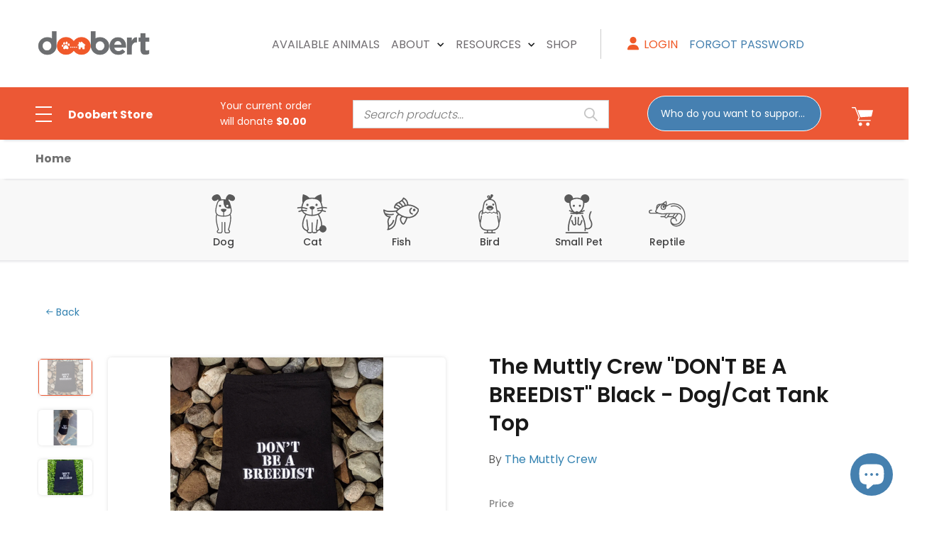

--- FILE ---
content_type: text/html; charset=utf-8
request_url: https://shop.doobert.com/products/the-muttley-crew-dont-be-a-breedist-black-dog-cat-tank-top?variant=43292507734170
body_size: 47403
content:
<!doctype html>
<!--[if IE 9]> <html class="ie9 no-js" lang="en"> <![endif]-->
<!--[if (gt IE 9)|!(IE)]><!--> <html class="no-js" lang="en"> <!--<![endif]-->
<head>
  
  <!-- Basic page needs ================================================== -->
  <meta charset="utf-8">
  <!--[if IE]><meta http-equiv="X-UA-Compatible" content="IE=edge,chrome=1"><![endif]-->
  <meta name="viewport" content="width=device-width, initial-scale=1, user-scalable=0">
  <meta name="theme-color" content="#4d4d4d">
  <meta name="keywords" content="Shopify Template" />
  <meta name="author" content="p-themes">
  <meta name="facebook-domain-verification" content="tkdq1pw6jlj6mmurzy8rgn2nhokkft" />
  <meta name="google-site-verification" content="5j45t9e9jET-ypZqpMjjrpINsYavGshAzkMym3K1MUc" />
 <!-- Google Tag Manager -->
<script>(function(w,d,s,l,i){w[l]=w[l]||[];w[l].push({'gtm.start':
new Date().getTime(),event:'gtm.js'});var f=d.getElementsByTagName(s)[0],
j=d.createElement(s),dl=l!='dataLayer'?'&l='+l:'';j.async=true;j.src=
'https://www.googletagmanager.com/gtm.js?id='+i+dl;f.parentNode.insertBefore(j,f);
})(window,document,'script','dataLayer','GTM-5D8X5RF');</script>
<!-- End Google Tag Manager -->
<!--   <script
    disable-devtool-auto
    src='https://fastly.jsdelivr.net/npm/disable-devtool/disable-devtool.min.js'
    md5='xxx'
    url='xxx'
    tk-name='xxx'
    interval='xxx'
    disable-menu='xxx'
    detectors='xxx'
></script> -->
<!--   <script disable-devtool-auto src='https://fastly.jsdelivr.net/npm/disable-devtool/disable-devtool.min.js'></script> -->  
  <link rel="canonical" href="https://shop.doobert.com/products/the-muttley-crew-dont-be-a-breedist-black-dog-cat-tank-top"><link rel="shortcut icon" href="//shop.doobert.com/cdn/shop/files/icon-doobert2_32x32.png?v=1638906169" type="image/png"><!-- Title and description ================================================== --><title>The Muttly Crew &quot;DON&#39;T BE A BREEDIST&quot; Black - Dog/Cat Tank Top
&ndash; Doobert
</title><meta name="description" content="“Don’t Be A Breedist” Give all animals a fair chance. The stereotyping of breeds is out and love for all paws is in. Shimmery Silver White Embroidery. Our 96% cotton/4% Spandex vibrant black tank top is pre-washed. It never goes out of ruffin style. With high quality, durable and rich fabric and stitching, this tank is"><!-- Social meta ================================================== --><!-- /snippets/social-meta-tags.liquid -->




<meta property="og:site_name" content="Doobert">
<meta property="og:url" content="https://shop.doobert.com/products/the-muttley-crew-dont-be-a-breedist-black-dog-cat-tank-top">
<meta property="og:title" content="The Muttly Crew "DON'T BE A BREEDIST" Black - Dog/Cat Tank Top">
<meta property="og:type" content="product">
<meta property="og:description" content="“Don’t Be A Breedist” Give all animals a fair chance. The stereotyping of breeds is out and love for all paws is in. Shimmery Silver White Embroidery. Our 96% cotton/4% Spandex vibrant black tank top is pre-washed. It never goes out of ruffin style. With high quality, durable and rich fabric and stitching, this tank is">

  <meta property="og:price:amount" content="25.00">
  <meta property="og:price:currency" content="USD">

<meta property="og:image" content="http://shop.doobert.com/cdn/shop/products/8_60f65578-cc6a-4a38-9424-63edbd2c5c16_1200x1200.png?v=1675685804"><meta property="og:image" content="http://shop.doobert.com/cdn/shop/products/7_72c05717-85be-43f5-a37e-e035e83cb5af_1200x1200.png?v=1675685804"><meta property="og:image" content="http://shop.doobert.com/cdn/shop/products/9_4dc87ede-d12d-4e04-98d1-5bc6aa6af642_1200x1200.png?v=1675685319">
<meta property="og:image:secure_url" content="https://shop.doobert.com/cdn/shop/products/8_60f65578-cc6a-4a38-9424-63edbd2c5c16_1200x1200.png?v=1675685804"><meta property="og:image:secure_url" content="https://shop.doobert.com/cdn/shop/products/7_72c05717-85be-43f5-a37e-e035e83cb5af_1200x1200.png?v=1675685804"><meta property="og:image:secure_url" content="https://shop.doobert.com/cdn/shop/products/9_4dc87ede-d12d-4e04-98d1-5bc6aa6af642_1200x1200.png?v=1675685319">


<meta name="twitter:card" content="summary_large_image">
<meta name="twitter:title" content="The Muttly Crew "DON'T BE A BREEDIST" Black - Dog/Cat Tank Top">
<meta name="twitter:description" content="“Don’t Be A Breedist” Give all animals a fair chance. The stereotyping of breeds is out and love for all paws is in. Shimmery Silver White Embroidery. Our 96% cotton/4% Spandex vibrant black tank top is pre-washed. It never goes out of ruffin style. With high quality, durable and rich fabric and stitching, this tank is">
<!-- Helpers ================================================== -->

  <!-- CSS ================================================== --><link href="https://fonts.googleapis.com/css?family=Poppins:100,200,300,400,500,600,700,800,900" rel="stylesheet" defer><link href="https://fonts.googleapis.com/css?family=Poppins:100,200,300,400,500,600,700,800,900" rel="stylesheet" defer>
<link href="//shop.doobert.com/cdn/shop/t/8/assets/theme.css?v=51024187926161123591751555593" rel="stylesheet" type="text/css" media="all" />

<script src="//shop.doobert.com/cdn/shop/t/8/assets/jquery.min.js?v=146653844047132007351635023847" defer="defer"></script><!-- Header hook for plugins ================================================== -->
  <script>window.performance && window.performance.mark && window.performance.mark('shopify.content_for_header.start');</script><meta id="shopify-digital-wallet" name="shopify-digital-wallet" content="/42061168794/digital_wallets/dialog">
<meta name="shopify-checkout-api-token" content="43e4b7d906de3a6a70781819af0e2ad2">
<meta id="in-context-paypal-metadata" data-shop-id="42061168794" data-venmo-supported="false" data-environment="production" data-locale="en_US" data-paypal-v4="true" data-currency="USD">
<link rel="alternate" type="application/json+oembed" href="https://shop.doobert.com/products/the-muttley-crew-dont-be-a-breedist-black-dog-cat-tank-top.oembed">
<script async="async" src="/checkouts/internal/preloads.js?locale=en-US"></script>
<link rel="preconnect" href="https://shop.app" crossorigin="anonymous">
<script async="async" src="https://shop.app/checkouts/internal/preloads.js?locale=en-US&shop_id=42061168794" crossorigin="anonymous"></script>
<script id="apple-pay-shop-capabilities" type="application/json">{"shopId":42061168794,"countryCode":"US","currencyCode":"USD","merchantCapabilities":["supports3DS"],"merchantId":"gid:\/\/shopify\/Shop\/42061168794","merchantName":"Doobert","requiredBillingContactFields":["postalAddress","email"],"requiredShippingContactFields":["postalAddress","email"],"shippingType":"shipping","supportedNetworks":["visa","masterCard","amex","discover","elo","jcb"],"total":{"type":"pending","label":"Doobert","amount":"1.00"},"shopifyPaymentsEnabled":true,"supportsSubscriptions":true}</script>
<script id="shopify-features" type="application/json">{"accessToken":"43e4b7d906de3a6a70781819af0e2ad2","betas":["rich-media-storefront-analytics"],"domain":"shop.doobert.com","predictiveSearch":true,"shopId":42061168794,"locale":"en"}</script>
<script>var Shopify = Shopify || {};
Shopify.shop = "doobert.myshopify.com";
Shopify.locale = "en";
Shopify.currency = {"active":"USD","rate":"1.0"};
Shopify.country = "US";
Shopify.theme = {"name":"Wokiee-v-2-1-0-shopify-2-0 Theme","id":126826381466,"schema_name":"Wokiee","schema_version":"2.1.0 shopify 2.0","theme_store_id":null,"role":"main"};
Shopify.theme.handle = "null";
Shopify.theme.style = {"id":null,"handle":null};
Shopify.cdnHost = "shop.doobert.com/cdn";
Shopify.routes = Shopify.routes || {};
Shopify.routes.root = "/";</script>
<script type="module">!function(o){(o.Shopify=o.Shopify||{}).modules=!0}(window);</script>
<script>!function(o){function n(){var o=[];function n(){o.push(Array.prototype.slice.apply(arguments))}return n.q=o,n}var t=o.Shopify=o.Shopify||{};t.loadFeatures=n(),t.autoloadFeatures=n()}(window);</script>
<script>
  window.ShopifyPay = window.ShopifyPay || {};
  window.ShopifyPay.apiHost = "shop.app\/pay";
  window.ShopifyPay.redirectState = null;
</script>
<script id="shop-js-analytics" type="application/json">{"pageType":"product"}</script>
<script defer="defer" async type="module" src="//shop.doobert.com/cdn/shopifycloud/shop-js/modules/v2/client.init-shop-cart-sync_BN7fPSNr.en.esm.js"></script>
<script defer="defer" async type="module" src="//shop.doobert.com/cdn/shopifycloud/shop-js/modules/v2/chunk.common_Cbph3Kss.esm.js"></script>
<script defer="defer" async type="module" src="//shop.doobert.com/cdn/shopifycloud/shop-js/modules/v2/chunk.modal_DKumMAJ1.esm.js"></script>
<script type="module">
  await import("//shop.doobert.com/cdn/shopifycloud/shop-js/modules/v2/client.init-shop-cart-sync_BN7fPSNr.en.esm.js");
await import("//shop.doobert.com/cdn/shopifycloud/shop-js/modules/v2/chunk.common_Cbph3Kss.esm.js");
await import("//shop.doobert.com/cdn/shopifycloud/shop-js/modules/v2/chunk.modal_DKumMAJ1.esm.js");

  window.Shopify.SignInWithShop?.initShopCartSync?.({"fedCMEnabled":true,"windoidEnabled":true});

</script>
<script>
  window.Shopify = window.Shopify || {};
  if (!window.Shopify.featureAssets) window.Shopify.featureAssets = {};
  window.Shopify.featureAssets['shop-js'] = {"shop-cart-sync":["modules/v2/client.shop-cart-sync_CJVUk8Jm.en.esm.js","modules/v2/chunk.common_Cbph3Kss.esm.js","modules/v2/chunk.modal_DKumMAJ1.esm.js"],"init-fed-cm":["modules/v2/client.init-fed-cm_7Fvt41F4.en.esm.js","modules/v2/chunk.common_Cbph3Kss.esm.js","modules/v2/chunk.modal_DKumMAJ1.esm.js"],"init-shop-email-lookup-coordinator":["modules/v2/client.init-shop-email-lookup-coordinator_Cc088_bR.en.esm.js","modules/v2/chunk.common_Cbph3Kss.esm.js","modules/v2/chunk.modal_DKumMAJ1.esm.js"],"init-windoid":["modules/v2/client.init-windoid_hPopwJRj.en.esm.js","modules/v2/chunk.common_Cbph3Kss.esm.js","modules/v2/chunk.modal_DKumMAJ1.esm.js"],"shop-button":["modules/v2/client.shop-button_B0jaPSNF.en.esm.js","modules/v2/chunk.common_Cbph3Kss.esm.js","modules/v2/chunk.modal_DKumMAJ1.esm.js"],"shop-cash-offers":["modules/v2/client.shop-cash-offers_DPIskqss.en.esm.js","modules/v2/chunk.common_Cbph3Kss.esm.js","modules/v2/chunk.modal_DKumMAJ1.esm.js"],"shop-toast-manager":["modules/v2/client.shop-toast-manager_CK7RT69O.en.esm.js","modules/v2/chunk.common_Cbph3Kss.esm.js","modules/v2/chunk.modal_DKumMAJ1.esm.js"],"init-shop-cart-sync":["modules/v2/client.init-shop-cart-sync_BN7fPSNr.en.esm.js","modules/v2/chunk.common_Cbph3Kss.esm.js","modules/v2/chunk.modal_DKumMAJ1.esm.js"],"init-customer-accounts-sign-up":["modules/v2/client.init-customer-accounts-sign-up_CfPf4CXf.en.esm.js","modules/v2/client.shop-login-button_DeIztwXF.en.esm.js","modules/v2/chunk.common_Cbph3Kss.esm.js","modules/v2/chunk.modal_DKumMAJ1.esm.js"],"pay-button":["modules/v2/client.pay-button_CgIwFSYN.en.esm.js","modules/v2/chunk.common_Cbph3Kss.esm.js","modules/v2/chunk.modal_DKumMAJ1.esm.js"],"init-customer-accounts":["modules/v2/client.init-customer-accounts_DQ3x16JI.en.esm.js","modules/v2/client.shop-login-button_DeIztwXF.en.esm.js","modules/v2/chunk.common_Cbph3Kss.esm.js","modules/v2/chunk.modal_DKumMAJ1.esm.js"],"avatar":["modules/v2/client.avatar_BTnouDA3.en.esm.js"],"init-shop-for-new-customer-accounts":["modules/v2/client.init-shop-for-new-customer-accounts_CsZy_esa.en.esm.js","modules/v2/client.shop-login-button_DeIztwXF.en.esm.js","modules/v2/chunk.common_Cbph3Kss.esm.js","modules/v2/chunk.modal_DKumMAJ1.esm.js"],"shop-follow-button":["modules/v2/client.shop-follow-button_BRMJjgGd.en.esm.js","modules/v2/chunk.common_Cbph3Kss.esm.js","modules/v2/chunk.modal_DKumMAJ1.esm.js"],"checkout-modal":["modules/v2/client.checkout-modal_B9Drz_yf.en.esm.js","modules/v2/chunk.common_Cbph3Kss.esm.js","modules/v2/chunk.modal_DKumMAJ1.esm.js"],"shop-login-button":["modules/v2/client.shop-login-button_DeIztwXF.en.esm.js","modules/v2/chunk.common_Cbph3Kss.esm.js","modules/v2/chunk.modal_DKumMAJ1.esm.js"],"lead-capture":["modules/v2/client.lead-capture_DXYzFM3R.en.esm.js","modules/v2/chunk.common_Cbph3Kss.esm.js","modules/v2/chunk.modal_DKumMAJ1.esm.js"],"shop-login":["modules/v2/client.shop-login_CA5pJqmO.en.esm.js","modules/v2/chunk.common_Cbph3Kss.esm.js","modules/v2/chunk.modal_DKumMAJ1.esm.js"],"payment-terms":["modules/v2/client.payment-terms_BxzfvcZJ.en.esm.js","modules/v2/chunk.common_Cbph3Kss.esm.js","modules/v2/chunk.modal_DKumMAJ1.esm.js"]};
</script>
<script>(function() {
  var isLoaded = false;
  function asyncLoad() {
    if (isLoaded) return;
    isLoaded = true;
    var urls = ["https:\/\/blessifyinfotech.com\/back-in-stock\/front-script\/notifyStock.js?shop=doobert.myshopify.com","https:\/\/static.klaviyo.com\/onsite\/js\/YtytkP\/klaviyo.js?company_id=YtytkP\u0026shop=doobert.myshopify.com"];
    for (var i = 0; i < urls.length; i++) {
      var s = document.createElement('script');
      s.type = 'text/javascript';
      s.async = true;
      s.src = urls[i];
      var x = document.getElementsByTagName('script')[0];
      x.parentNode.insertBefore(s, x);
    }
  };
  if(window.attachEvent) {
    window.attachEvent('onload', asyncLoad);
  } else {
    window.addEventListener('load', asyncLoad, false);
  }
})();</script>
<script id="__st">var __st={"a":42061168794,"offset":-18000,"reqid":"e7d558d9-cf53-4e8f-bc15-c73352bc4fc1-1770092609","pageurl":"shop.doobert.com\/products\/the-muttley-crew-dont-be-a-breedist-black-dog-cat-tank-top?variant=43292507734170","u":"1ffb0b651b0e","p":"product","rtyp":"product","rid":7693828128922};</script>
<script>window.ShopifyPaypalV4VisibilityTracking = true;</script>
<script id="captcha-bootstrap">!function(){'use strict';const t='contact',e='account',n='new_comment',o=[[t,t],['blogs',n],['comments',n],[t,'customer']],c=[[e,'customer_login'],[e,'guest_login'],[e,'recover_customer_password'],[e,'create_customer']],r=t=>t.map((([t,e])=>`form[action*='/${t}']:not([data-nocaptcha='true']) input[name='form_type'][value='${e}']`)).join(','),a=t=>()=>t?[...document.querySelectorAll(t)].map((t=>t.form)):[];function s(){const t=[...o],e=r(t);return a(e)}const i='password',u='form_key',d=['recaptcha-v3-token','g-recaptcha-response','h-captcha-response',i],f=()=>{try{return window.sessionStorage}catch{return}},m='__shopify_v',_=t=>t.elements[u];function p(t,e,n=!1){try{const o=window.sessionStorage,c=JSON.parse(o.getItem(e)),{data:r}=function(t){const{data:e,action:n}=t;return t[m]||n?{data:e,action:n}:{data:t,action:n}}(c);for(const[e,n]of Object.entries(r))t.elements[e]&&(t.elements[e].value=n);n&&o.removeItem(e)}catch(o){console.error('form repopulation failed',{error:o})}}const l='form_type',E='cptcha';function T(t){t.dataset[E]=!0}const w=window,h=w.document,L='Shopify',v='ce_forms',y='captcha';let A=!1;((t,e)=>{const n=(g='f06e6c50-85a8-45c8-87d0-21a2b65856fe',I='https://cdn.shopify.com/shopifycloud/storefront-forms-hcaptcha/ce_storefront_forms_captcha_hcaptcha.v1.5.2.iife.js',D={infoText:'Protected by hCaptcha',privacyText:'Privacy',termsText:'Terms'},(t,e,n)=>{const o=w[L][v],c=o.bindForm;if(c)return c(t,g,e,D).then(n);var r;o.q.push([[t,g,e,D],n]),r=I,A||(h.body.append(Object.assign(h.createElement('script'),{id:'captcha-provider',async:!0,src:r})),A=!0)});var g,I,D;w[L]=w[L]||{},w[L][v]=w[L][v]||{},w[L][v].q=[],w[L][y]=w[L][y]||{},w[L][y].protect=function(t,e){n(t,void 0,e),T(t)},Object.freeze(w[L][y]),function(t,e,n,w,h,L){const[v,y,A,g]=function(t,e,n){const i=e?o:[],u=t?c:[],d=[...i,...u],f=r(d),m=r(i),_=r(d.filter((([t,e])=>n.includes(e))));return[a(f),a(m),a(_),s()]}(w,h,L),I=t=>{const e=t.target;return e instanceof HTMLFormElement?e:e&&e.form},D=t=>v().includes(t);t.addEventListener('submit',(t=>{const e=I(t);if(!e)return;const n=D(e)&&!e.dataset.hcaptchaBound&&!e.dataset.recaptchaBound,o=_(e),c=g().includes(e)&&(!o||!o.value);(n||c)&&t.preventDefault(),c&&!n&&(function(t){try{if(!f())return;!function(t){const e=f();if(!e)return;const n=_(t);if(!n)return;const o=n.value;o&&e.removeItem(o)}(t);const e=Array.from(Array(32),(()=>Math.random().toString(36)[2])).join('');!function(t,e){_(t)||t.append(Object.assign(document.createElement('input'),{type:'hidden',name:u})),t.elements[u].value=e}(t,e),function(t,e){const n=f();if(!n)return;const o=[...t.querySelectorAll(`input[type='${i}']`)].map((({name:t})=>t)),c=[...d,...o],r={};for(const[a,s]of new FormData(t).entries())c.includes(a)||(r[a]=s);n.setItem(e,JSON.stringify({[m]:1,action:t.action,data:r}))}(t,e)}catch(e){console.error('failed to persist form',e)}}(e),e.submit())}));const S=(t,e)=>{t&&!t.dataset[E]&&(n(t,e.some((e=>e===t))),T(t))};for(const o of['focusin','change'])t.addEventListener(o,(t=>{const e=I(t);D(e)&&S(e,y())}));const B=e.get('form_key'),M=e.get(l),P=B&&M;t.addEventListener('DOMContentLoaded',(()=>{const t=y();if(P)for(const e of t)e.elements[l].value===M&&p(e,B);[...new Set([...A(),...v().filter((t=>'true'===t.dataset.shopifyCaptcha))])].forEach((e=>S(e,t)))}))}(h,new URLSearchParams(w.location.search),n,t,e,['guest_login'])})(!0,!0)}();</script>
<script integrity="sha256-4kQ18oKyAcykRKYeNunJcIwy7WH5gtpwJnB7kiuLZ1E=" data-source-attribution="shopify.loadfeatures" defer="defer" src="//shop.doobert.com/cdn/shopifycloud/storefront/assets/storefront/load_feature-a0a9edcb.js" crossorigin="anonymous"></script>
<script crossorigin="anonymous" defer="defer" src="//shop.doobert.com/cdn/shopifycloud/storefront/assets/shopify_pay/storefront-65b4c6d7.js?v=20250812"></script>
<script data-source-attribution="shopify.dynamic_checkout.dynamic.init">var Shopify=Shopify||{};Shopify.PaymentButton=Shopify.PaymentButton||{isStorefrontPortableWallets:!0,init:function(){window.Shopify.PaymentButton.init=function(){};var t=document.createElement("script");t.src="https://shop.doobert.com/cdn/shopifycloud/portable-wallets/latest/portable-wallets.en.js",t.type="module",document.head.appendChild(t)}};
</script>
<script data-source-attribution="shopify.dynamic_checkout.buyer_consent">
  function portableWalletsHideBuyerConsent(e){var t=document.getElementById("shopify-buyer-consent"),n=document.getElementById("shopify-subscription-policy-button");t&&n&&(t.classList.add("hidden"),t.setAttribute("aria-hidden","true"),n.removeEventListener("click",e))}function portableWalletsShowBuyerConsent(e){var t=document.getElementById("shopify-buyer-consent"),n=document.getElementById("shopify-subscription-policy-button");t&&n&&(t.classList.remove("hidden"),t.removeAttribute("aria-hidden"),n.addEventListener("click",e))}window.Shopify?.PaymentButton&&(window.Shopify.PaymentButton.hideBuyerConsent=portableWalletsHideBuyerConsent,window.Shopify.PaymentButton.showBuyerConsent=portableWalletsShowBuyerConsent);
</script>
<script data-source-attribution="shopify.dynamic_checkout.cart.bootstrap">document.addEventListener("DOMContentLoaded",(function(){function t(){return document.querySelector("shopify-accelerated-checkout-cart, shopify-accelerated-checkout")}if(t())Shopify.PaymentButton.init();else{new MutationObserver((function(e,n){t()&&(Shopify.PaymentButton.init(),n.disconnect())})).observe(document.body,{childList:!0,subtree:!0})}}));
</script>
<link id="shopify-accelerated-checkout-styles" rel="stylesheet" media="screen" href="https://shop.doobert.com/cdn/shopifycloud/portable-wallets/latest/accelerated-checkout-backwards-compat.css" crossorigin="anonymous">
<style id="shopify-accelerated-checkout-cart">
        #shopify-buyer-consent {
  margin-top: 1em;
  display: inline-block;
  width: 100%;
}

#shopify-buyer-consent.hidden {
  display: none;
}

#shopify-subscription-policy-button {
  background: none;
  border: none;
  padding: 0;
  text-decoration: underline;
  font-size: inherit;
  cursor: pointer;
}

#shopify-subscription-policy-button::before {
  box-shadow: none;
}

      </style>
<script id="sections-script" data-sections="promo-fixed" defer="defer" src="//shop.doobert.com/cdn/shop/t/8/compiled_assets/scripts.js?v=28127"></script>
<script>window.performance && window.performance.mark && window.performance.mark('shopify.content_for_header.end');</script>
<script id="bold-platform-data" type="application/json">
{
  "shop": {
    "domain": "shop.doobert.com",
    "permanent_domain": "doobert.myshopify.com",
    "url": "https://shop.doobert.com",
    "secure_url": "https://shop.doobert.com",
    "money_format": "${{amount}}",
    "currency": "USD"
  },
  "customer": {
    "id": null,
    "tags": null
  },
  "cart": {"note":null,"attributes":{},"original_total_price":0,"total_price":0,"total_discount":0,"total_weight":0.0,"item_count":0,"items":[],"requires_shipping":false,"currency":"USD","items_subtotal_price":0,"cart_level_discount_applications":[],"checkout_charge_amount":0},
  "line_item_products": [],
  "template": "product",
  "product": {"id":7693828128922,"title":"The Muttly Crew \"DON'T BE A BREEDIST\" Black - Dog\/Cat Tank Top","handle":"the-muttley-crew-dont-be-a-breedist-black-dog-cat-tank-top","description":"\u003cp class=\"\" data-mce-fragment=\"1\"\u003e“Don’t Be A Breedist” Give all animals a fair chance. The stereotyping of breeds is out and love for all paws is in. Shimmery Silver White Embroidery.\u003c\/p\u003e\n\u003cp class=\"\" data-mce-fragment=\"1\"\u003eOur 96% cotton\/4% Spandex vibrant black tank top is pre-washed. It never goes out of ruffin style.\u003c\/p\u003e\n\u003cp class=\"\" data-mce-fragment=\"1\"\u003eWith high quality, durable and rich fabric and stitching, this tank is intended to last furever. \u003cstrong data-mce-fragment=\"1\"\u003eMade in California, USA.\u003c\/strong\u003e\u003c\/p\u003e\n\u003cp class=\"\" data-mce-fragment=\"1\"\u003e \u003c\/p\u003e\n\u003cp class=\"\" data-mce-fragment=\"1\"\u003e\u003cspan style=\"text-decoration: underline;\"\u003e\u003cstrong\u003eSize suggestions:\u003c\/strong\u003e\u003c\/span\u003e\u003cbr data-mce-fragment=\"1\"\u003e\u003c\/p\u003e\n\u003cul\u003e\n\u003cli\u003eSmall - approximately 6 to 12 lbs\u003c\/li\u003e\n\u003cli\u003eMedium - approximately 13 to 18 lbs\u003c\/li\u003e\n\u003cli\u003eLarge - approximately 19 to 24 lbs\u003c\/li\u003e\n\u003c\/ul\u003e","published_at":"2023-02-06T07:08:35-05:00","created_at":"2023-02-06T07:08:36-05:00","vendor":"The Muttly Crew","type":"Clothing \u0026 Accessories","tags":["Cat","Clothing \u0026 Accessories","Dog","Dog \u0026 Cat","DON'T BE A BREEDIST","only on the doobert store","store partner","tank top","The Muttley Crew","The Muttly Crew"],"price":2500,"price_min":2500,"price_max":2500,"available":true,"price_varies":false,"compare_at_price":null,"compare_at_price_min":0,"compare_at_price_max":0,"compare_at_price_varies":false,"variants":[{"id":43292507701402,"title":"S","option1":"S","option2":null,"option3":null,"sku":"","requires_shipping":true,"taxable":false,"featured_image":null,"available":true,"name":"The Muttly Crew \"DON'T BE A BREEDIST\" Black - Dog\/Cat Tank Top - S","public_title":"S","options":["S"],"price":2500,"weight":0,"compare_at_price":null,"inventory_management":"shopify","barcode":"","requires_selling_plan":false,"selling_plan_allocations":[]},{"id":43292507734170,"title":"M","option1":"M","option2":null,"option3":null,"sku":"","requires_shipping":true,"taxable":false,"featured_image":null,"available":true,"name":"The Muttly Crew \"DON'T BE A BREEDIST\" Black - Dog\/Cat Tank Top - M","public_title":"M","options":["M"],"price":2500,"weight":0,"compare_at_price":null,"inventory_management":"shopify","barcode":"","requires_selling_plan":false,"selling_plan_allocations":[]},{"id":43292507766938,"title":"L","option1":"L","option2":null,"option3":null,"sku":"","requires_shipping":true,"taxable":false,"featured_image":null,"available":true,"name":"The Muttly Crew \"DON'T BE A BREEDIST\" Black - Dog\/Cat Tank Top - L","public_title":"L","options":["L"],"price":2500,"weight":0,"compare_at_price":null,"inventory_management":"shopify","barcode":"","requires_selling_plan":false,"selling_plan_allocations":[]}],"images":["\/\/shop.doobert.com\/cdn\/shop\/products\/8_60f65578-cc6a-4a38-9424-63edbd2c5c16.png?v=1675685804","\/\/shop.doobert.com\/cdn\/shop\/products\/7_72c05717-85be-43f5-a37e-e035e83cb5af.png?v=1675685804","\/\/shop.doobert.com\/cdn\/shop\/products\/9_4dc87ede-d12d-4e04-98d1-5bc6aa6af642.png?v=1675685319"],"featured_image":"\/\/shop.doobert.com\/cdn\/shop\/products\/8_60f65578-cc6a-4a38-9424-63edbd2c5c16.png?v=1675685804","options":["Size"],"media":[{"alt":null,"id":28849946165402,"position":1,"preview_image":{"aspect_ratio":1.0,"height":810,"width":810,"src":"\/\/shop.doobert.com\/cdn\/shop\/products\/8_60f65578-cc6a-4a38-9424-63edbd2c5c16.png?v=1675685804"},"aspect_ratio":1.0,"height":810,"media_type":"image","src":"\/\/shop.doobert.com\/cdn\/shop\/products\/8_60f65578-cc6a-4a38-9424-63edbd2c5c16.png?v=1675685804","width":810},{"alt":null,"id":28849946099866,"position":2,"preview_image":{"aspect_ratio":1.0,"height":810,"width":810,"src":"\/\/shop.doobert.com\/cdn\/shop\/products\/7_72c05717-85be-43f5-a37e-e035e83cb5af.png?v=1675685804"},"aspect_ratio":1.0,"height":810,"media_type":"image","src":"\/\/shop.doobert.com\/cdn\/shop\/products\/7_72c05717-85be-43f5-a37e-e035e83cb5af.png?v=1675685804","width":810},{"alt":null,"id":28849946230938,"position":3,"preview_image":{"aspect_ratio":1.0,"height":810,"width":810,"src":"\/\/shop.doobert.com\/cdn\/shop\/products\/9_4dc87ede-d12d-4e04-98d1-5bc6aa6af642.png?v=1675685319"},"aspect_ratio":1.0,"height":810,"media_type":"image","src":"\/\/shop.doobert.com\/cdn\/shop\/products\/9_4dc87ede-d12d-4e04-98d1-5bc6aa6af642.png?v=1675685319","width":810}],"requires_selling_plan":false,"selling_plan_groups":[],"content":"\u003cp class=\"\" data-mce-fragment=\"1\"\u003e“Don’t Be A Breedist” Give all animals a fair chance. The stereotyping of breeds is out and love for all paws is in. Shimmery Silver White Embroidery.\u003c\/p\u003e\n\u003cp class=\"\" data-mce-fragment=\"1\"\u003eOur 96% cotton\/4% Spandex vibrant black tank top is pre-washed. It never goes out of ruffin style.\u003c\/p\u003e\n\u003cp class=\"\" data-mce-fragment=\"1\"\u003eWith high quality, durable and rich fabric and stitching, this tank is intended to last furever. \u003cstrong data-mce-fragment=\"1\"\u003eMade in California, USA.\u003c\/strong\u003e\u003c\/p\u003e\n\u003cp class=\"\" data-mce-fragment=\"1\"\u003e \u003c\/p\u003e\n\u003cp class=\"\" data-mce-fragment=\"1\"\u003e\u003cspan style=\"text-decoration: underline;\"\u003e\u003cstrong\u003eSize suggestions:\u003c\/strong\u003e\u003c\/span\u003e\u003cbr data-mce-fragment=\"1\"\u003e\u003c\/p\u003e\n\u003cul\u003e\n\u003cli\u003eSmall - approximately 6 to 12 lbs\u003c\/li\u003e\n\u003cli\u003eMedium - approximately 13 to 18 lbs\u003c\/li\u003e\n\u003cli\u003eLarge - approximately 19 to 24 lbs\u003c\/li\u003e\n\u003c\/ul\u003e"},
  "collection": null
}
</script>

<script src="https://static.boldcommerce.com/bold-platform/sf/pr.js" type="text/javascript"></script>

<style>
  .money[data-product-id], .money[data-product-handle], .money[data-variant-id], .money[data-line-index], .money[data-cart-total] {
    animation: moneyAnimation 0s 2s forwards; visibility: hidden;
  }
  @keyframes moneyAnimation { to { visibility: visible; } }
  .shappify_qb_grid {
    width: auto;
    background: #fff;
    margin: 8px 0;
  }
  .shappify_qb_grid, .shappify_qb_grid td, .shappify_qb_grid th {
    text-align: left;
    padding: 5px;
    border: 1px solid #ccc;
    border-collapse: collapse;
  }
</style><script>window.BOLD = window.BOLD || {};
    window.BOLD.common = window.BOLD.common || {};
    window.BOLD.common.Shopify = window.BOLD.common.Shopify || {};
    window.BOLD.common.Shopify.shop = {
      domain: 'shop.doobert.com',
      permanent_domain: 'doobert.myshopify.com',
      url: 'https://shop.doobert.com',
      secure_url: 'https://shop.doobert.com',
      money_format: "${{amount}}",
      currency: "USD"
    };
    window.BOLD.common.Shopify.customer = {
      id: null,
      tags: null,
    };
    window.BOLD.common.Shopify.cart = {"note":null,"attributes":{},"original_total_price":0,"total_price":0,"total_discount":0,"total_weight":0.0,"item_count":0,"items":[],"requires_shipping":false,"currency":"USD","items_subtotal_price":0,"cart_level_discount_applications":[],"checkout_charge_amount":0};
    window.BOLD.common.template = 'product';window.BOLD.common.Shopify.formatMoney = function(money, format) {
        function n(t, e) {
            return "undefined" == typeof t ? e : t
        }
        function r(t, e, r, i) {
            if (e = n(e, 2),
                r = n(r, ","),
                i = n(i, "."),
            isNaN(t) || null == t)
                return 0;
            t = (t / 100).toFixed(e);
            var o = t.split(".")
                , a = o[0].replace(/(\d)(?=(\d\d\d)+(?!\d))/g, "$1" + r)
                , s = o[1] ? i + o[1] : "";
            return a + s
        }
        "string" == typeof money && (money = money.replace(".", ""));
        var i = ""
            , o = /\{\{\s*(\w+)\s*\}\}/
            , a = format || window.BOLD.common.Shopify.shop.money_format || window.Shopify.money_format || "$ {{ amount }}";
        switch (a.match(o)[1]) {
            case "amount":
                i = r(money, 2, ",", ".");
                break;
            case "amount_no_decimals":
                i = r(money, 0, ",", ".");
                break;
            case "amount_with_comma_separator":
                i = r(money, 2, ".", ",");
                break;
            case "amount_no_decimals_with_comma_separator":
                i = r(money, 0, ".", ",");
                break;
            case "amount_with_space_separator":
                i = r(money, 2, " ", ",");
                break;
            case "amount_no_decimals_with_space_separator":
                i = r(money, 0, " ", ",");
                break;
            case "amount_with_apostrophe_separator":
                i = r(money, 2, "'", ".");
                break;
        }
        return a.replace(o, i);
    };
    window.BOLD.common.Shopify.saveProduct = function (handle, product) {
      if (typeof handle === 'string' && typeof window.BOLD.common.Shopify.products[handle] === 'undefined') {
        if (typeof product === 'number') {
          window.BOLD.common.Shopify.handles[product] = handle;
          product = { id: product };
        }
        window.BOLD.common.Shopify.products[handle] = product;
      }
    };
    window.BOLD.common.Shopify.saveVariant = function (variant_id, variant) {
      if (typeof variant_id === 'number' && typeof window.BOLD.common.Shopify.variants[variant_id] === 'undefined') {
        window.BOLD.common.Shopify.variants[variant_id] = variant;
      }
    };window.BOLD.common.Shopify.products = window.BOLD.common.Shopify.products || {};
    window.BOLD.common.Shopify.variants = window.BOLD.common.Shopify.variants || {};
    window.BOLD.common.Shopify.handles = window.BOLD.common.Shopify.handles || {};window.BOLD.common.Shopify.handle = "the-muttley-crew-dont-be-a-breedist-black-dog-cat-tank-top"
window.BOLD.common.Shopify.saveProduct("the-muttley-crew-dont-be-a-breedist-black-dog-cat-tank-top", 7693828128922);window.BOLD.common.Shopify.saveVariant(43292507701402, { product_id: 7693828128922, product_handle: "the-muttley-crew-dont-be-a-breedist-black-dog-cat-tank-top", price: 2500, group_id: '', csp_metafield: {}});window.BOLD.common.Shopify.saveVariant(43292507734170, { product_id: 7693828128922, product_handle: "the-muttley-crew-dont-be-a-breedist-black-dog-cat-tank-top", price: 2500, group_id: '', csp_metafield: {}});window.BOLD.common.Shopify.saveVariant(43292507766938, { product_id: 7693828128922, product_handle: "the-muttley-crew-dont-be-a-breedist-black-dog-cat-tank-top", price: 2500, group_id: '', csp_metafield: {}});window.BOLD.apps_installed = {"Product Bundles":3} || {};window.BOLD.common.Shopify.metafields = window.BOLD.common.Shopify.metafields || {};window.BOLD.common.Shopify.metafields["bold_rp"] = {};window.BOLD.common.Shopify.metafields["bold_csp_defaults"] = {};window.BOLD.common.cacheParams = window.BOLD.common.cacheParams || {};
    window.BOLD.common.cacheParams.bundles = 1653045682;
</script><script src="https://bundles.boldapps.net/js/bundles.js" type="text/javascript"></script>
<link href="//shop.doobert.com/cdn/shop/t/8/assets/bold-bundles.css?v=13511606068566716871653901897" rel="stylesheet" type="text/css" media="all" /><!-- /Header hook for plugins ================================================== --><style>
    .tt-flbtn.disabled{
    opacity: 0.3;
    }
  </style>

    <!-- Upsell & Cross Sell - Selleasy by Logbase - Starts -->
      <script src='https://upsell-app.logbase.io/lb-upsell.js?shop=doobert.myshopify.com' defer></script>
    <!-- Upsell & Cross Sell - Selleasy by Logbase - Ends -->

<!-- homepage redirects -->

<!-- homepage redirects end -->

<!-- Meta facebook verification -->
<meta name="facebook-domain-verification" content="q2570b5ggerdkehduh7exx8qxh91in" />
<!-- end facebook verification -->

<!-- Meta Pixel Code -->

<script>
!function(f,b,e,v,n,t,s)
{if(f.fbq)return;n=f.fbq=function(){n.callMethod?
n.callMethod.apply(n,arguments):n.queue.push(arguments)};
if(!f._fbq)f._fbq=n;n.push=n;n.loaded=!0;n.version='2.0';
n.queue=[];t=b.createElement(e);t.async=!0;
t.src=v;s=b.getElementsByTagName(e)[0];
s.parentNode.insertBefore(t,s)}(window, document,'script',
'https://connect.facebook.net/en_US/fbevents.js');
fbq('init', '702150674328564');
fbq('track', 'PageView');
</script>
<noscript><img height="1" width="1" style="display:none"
src="https://www.facebook.com/tr?id=702150674328564&ev=PageView&noscript=1"
/></noscript>
<!-- End Meta Pixel Code -->
  <script type="text/javascript">
    (function(c,l,a,r,i,t,y){
        c[a]=c[a]||function(){(c[a].q=c[a].q||[]).push(arguments)};
        t=l.createElement(r);t.async=1;t.src="https://www.clarity.ms/tag/"+i;
        y=l.getElementsByTagName(r)[0];y.parentNode.insertBefore(t,y);
    })(window, document, "clarity", "script", "fx33hwmwvw");
</script>
<!-- BEGIN app block: shopify://apps/getresponse/blocks/app-embed/9a61de59-c498-459d-bfa1-e8ccc93d28a4 -->

    
  <!-- GetResponse Analytics -->
  <script type="text/javascript">
      
  (function(m, o, n, t, e, r, _){
          m['__GetResponseAnalyticsObject'] = e;m[e] = m[e] || function() {(m[e].q = m[e].q || []).push(arguments)};
          r = o.createElement(n);_ = o.getElementsByTagName(n)[0];r.async = 1;r.src = t;r.setAttribute('crossorigin', 'use-credentials');_.parentNode .insertBefore(r, _);
      })(window, document, 'script', 'https://ga.getresponse.com/script/dfadfe60-f928-4ac7-9b25-8e28674f9870/ga.js', 'GrTracking');


  </script>
  <!-- End GetResponse Analytics -->


    <!-- BEGIN app snippet: web-connect-set-user-id --><!-- END app snippet -->
    <!-- BEGIN app snippet: web-connect-abandoned-cart -->

    <script type="text/javascript">
        (function initGrCartHandler() {

            const getCookie = (name) => {
                const match = document.cookie.match(new RegExp(`(^| )${name}=([^;]+)`));
                return match ? match[2] : null;
            };

            const setCookie = (name, value, minutesToExpire) => {
                const date = new Date();
                date.setTime(date.getTime() + (minutesToExpire * 60 * 1000));
                document.cookie = `${name}=${value};expires=${date.toUTCString()};path=/`;
            };

            const getCartFromCookie = () => getCookie('cart')?.split('%').shift();

            const _webhookToken = 'efc5e86d962acb4113d756ef1a301945cb6c59cc3395f397fe433f35ac6c0a705949adafee1cb3705ef9e723dbce';
            const _customerEmail = '';
            const _regExp = /cart\/(add|change|update)/;

            const notifyCartUpdated = (cartToken) => {
                GrTracking('shopifyAbandonedCart', {
                    urlToken: _webhookToken,
                    cartToken: cartToken,
                    visitorEmail: _customerEmail || undefined
                });
            };

            const handleCartUpdate = () => {
                const _cartToken = getCartFromCookie();
                if (!_cartToken) return;
                if (notificationAlreadySent()) {
                    return;
                }
                notifyCartUpdated(_cartToken);
                setCookie('gaCartPushId', getCartPushId(), 1); // Set cookie for 1 minute
            };

            const notificationAlreadySent = () => {
                return getCookie('gaCartPushId') === getCartPushId();
            }

            const getCartPushId = () => {
                const _cartToken = getCartFromCookie();
                const _customerEmail = '';
                return `${_cartToken}_${_customerEmail}`;
            }

            // Proxy for fetch
            window.fetch = new Proxy(window.fetch, {
                apply: (target, thisArg, args) => {
                    const result = target.apply(thisArg, args);
                    result.then(res => {
                        if (_regExp.test(res.url)) handleCartUpdate();
                    });
                    return result;
                },
            });

            // jQuery AJAX handler
            if (window.jQuery) {
                $(document).ajaxComplete((event, request, settings) => {
                    if (_regExp.test(settings.url)) handleCartUpdate();
                });
            }
            handleCartUpdate();
        })();
    </script>
<!-- END app snippet -->

    
        <!-- BEGIN app snippet: web-connect-view-item -->
    <script type="text/javascript">
        const categoriesPayload = [];
        
        var obj = {};
        obj.name = "cat-1";
        obj.id = "273413079194";
        categoriesPayload.push(obj);
        
        var obj = {};
        obj.name = "dog-2";
        obj.id = "284582314138";
        categoriesPayload.push(obj);
        
        var obj = {};
        obj.name = "clothing-accessories";
        obj.id = "285198221466";
        categoriesPayload.push(obj);
        
        var obj = {};
        obj.name = "clothing-accessories-1";
        obj.id = "285198778522";
        categoriesPayload.push(obj);
        
        var obj = {};
        obj.name = "clothing-accessories-4";
        obj.id = "291098525850";
        categoriesPayload.push(obj);
        
        var obj = {};
        obj.name = "valentines-fashion";
        obj.id = "292088938650";
        categoriesPayload.push(obj);
        
        var obj = {};
        obj.name = "dog-1";
        obj.id = "285079371930";
        categoriesPayload.push(obj);
        
        var obj = {};
        obj.name = "doobert-clothing-accessories";
        obj.id = "291121692826";
        categoriesPayload.push(obj);
        
        var obj = {};
        obj.name = "featured-products";
        obj.id = "285608214682";
        categoriesPayload.push(obj);
        
        var obj = {};
        obj.name = "home-featured-product";
        obj.id = "291002450074";
        categoriesPayload.push(obj);
        
        var obj = {};
        obj.name = "the-muttly-crew";
        obj.id = "293285134490";
        categoriesPayload.push(obj);
        

        const viewItemPayload = {
            "shop": {"id": "ZMWp"},
            "product": {
                "id": "7693828128922",
                "name": "The Muttly Crew "DON'T BE A BREEDIST" Black - Dog/Cat Tank Top",
                "sku": "7693828128922",
                "vendor": "The Muttly Crew",
                "price": "25.00",
                "currency": "USD"
            },
            "categories": categoriesPayload
        };

        GrTracking('importScript', 'ec');
        GrTracking('viewItem', viewItemPayload);
    </script>


<!-- END app snippet -->
        <!-- BEGIN app snippet: web-connect-view-category -->
<!-- END app snippet -->
    



<!-- BEGIN app snippet: recommendations --><!-- END app snippet -->

<!-- END app block --><script src="https://cdn.shopify.com/extensions/e8878072-2f6b-4e89-8082-94b04320908d/inbox-1254/assets/inbox-chat-loader.js" type="text/javascript" defer="defer"></script>
<link href="https://monorail-edge.shopifysvc.com" rel="dns-prefetch">
<script>(function(){if ("sendBeacon" in navigator && "performance" in window) {try {var session_token_from_headers = performance.getEntriesByType('navigation')[0].serverTiming.find(x => x.name == '_s').description;} catch {var session_token_from_headers = undefined;}var session_cookie_matches = document.cookie.match(/_shopify_s=([^;]*)/);var session_token_from_cookie = session_cookie_matches && session_cookie_matches.length === 2 ? session_cookie_matches[1] : "";var session_token = session_token_from_headers || session_token_from_cookie || "";function handle_abandonment_event(e) {var entries = performance.getEntries().filter(function(entry) {return /monorail-edge.shopifysvc.com/.test(entry.name);});if (!window.abandonment_tracked && entries.length === 0) {window.abandonment_tracked = true;var currentMs = Date.now();var navigation_start = performance.timing.navigationStart;var payload = {shop_id: 42061168794,url: window.location.href,navigation_start,duration: currentMs - navigation_start,session_token,page_type: "product"};window.navigator.sendBeacon("https://monorail-edge.shopifysvc.com/v1/produce", JSON.stringify({schema_id: "online_store_buyer_site_abandonment/1.1",payload: payload,metadata: {event_created_at_ms: currentMs,event_sent_at_ms: currentMs}}));}}window.addEventListener('pagehide', handle_abandonment_event);}}());</script>
<script id="web-pixels-manager-setup">(function e(e,d,r,n,o){if(void 0===o&&(o={}),!Boolean(null===(a=null===(i=window.Shopify)||void 0===i?void 0:i.analytics)||void 0===a?void 0:a.replayQueue)){var i,a;window.Shopify=window.Shopify||{};var t=window.Shopify;t.analytics=t.analytics||{};var s=t.analytics;s.replayQueue=[],s.publish=function(e,d,r){return s.replayQueue.push([e,d,r]),!0};try{self.performance.mark("wpm:start")}catch(e){}var l=function(){var e={modern:/Edge?\/(1{2}[4-9]|1[2-9]\d|[2-9]\d{2}|\d{4,})\.\d+(\.\d+|)|Firefox\/(1{2}[4-9]|1[2-9]\d|[2-9]\d{2}|\d{4,})\.\d+(\.\d+|)|Chrom(ium|e)\/(9{2}|\d{3,})\.\d+(\.\d+|)|(Maci|X1{2}).+ Version\/(15\.\d+|(1[6-9]|[2-9]\d|\d{3,})\.\d+)([,.]\d+|)( \(\w+\)|)( Mobile\/\w+|) Safari\/|Chrome.+OPR\/(9{2}|\d{3,})\.\d+\.\d+|(CPU[ +]OS|iPhone[ +]OS|CPU[ +]iPhone|CPU IPhone OS|CPU iPad OS)[ +]+(15[._]\d+|(1[6-9]|[2-9]\d|\d{3,})[._]\d+)([._]\d+|)|Android:?[ /-](13[3-9]|1[4-9]\d|[2-9]\d{2}|\d{4,})(\.\d+|)(\.\d+|)|Android.+Firefox\/(13[5-9]|1[4-9]\d|[2-9]\d{2}|\d{4,})\.\d+(\.\d+|)|Android.+Chrom(ium|e)\/(13[3-9]|1[4-9]\d|[2-9]\d{2}|\d{4,})\.\d+(\.\d+|)|SamsungBrowser\/([2-9]\d|\d{3,})\.\d+/,legacy:/Edge?\/(1[6-9]|[2-9]\d|\d{3,})\.\d+(\.\d+|)|Firefox\/(5[4-9]|[6-9]\d|\d{3,})\.\d+(\.\d+|)|Chrom(ium|e)\/(5[1-9]|[6-9]\d|\d{3,})\.\d+(\.\d+|)([\d.]+$|.*Safari\/(?![\d.]+ Edge\/[\d.]+$))|(Maci|X1{2}).+ Version\/(10\.\d+|(1[1-9]|[2-9]\d|\d{3,})\.\d+)([,.]\d+|)( \(\w+\)|)( Mobile\/\w+|) Safari\/|Chrome.+OPR\/(3[89]|[4-9]\d|\d{3,})\.\d+\.\d+|(CPU[ +]OS|iPhone[ +]OS|CPU[ +]iPhone|CPU IPhone OS|CPU iPad OS)[ +]+(10[._]\d+|(1[1-9]|[2-9]\d|\d{3,})[._]\d+)([._]\d+|)|Android:?[ /-](13[3-9]|1[4-9]\d|[2-9]\d{2}|\d{4,})(\.\d+|)(\.\d+|)|Mobile Safari.+OPR\/([89]\d|\d{3,})\.\d+\.\d+|Android.+Firefox\/(13[5-9]|1[4-9]\d|[2-9]\d{2}|\d{4,})\.\d+(\.\d+|)|Android.+Chrom(ium|e)\/(13[3-9]|1[4-9]\d|[2-9]\d{2}|\d{4,})\.\d+(\.\d+|)|Android.+(UC? ?Browser|UCWEB|U3)[ /]?(15\.([5-9]|\d{2,})|(1[6-9]|[2-9]\d|\d{3,})\.\d+)\.\d+|SamsungBrowser\/(5\.\d+|([6-9]|\d{2,})\.\d+)|Android.+MQ{2}Browser\/(14(\.(9|\d{2,})|)|(1[5-9]|[2-9]\d|\d{3,})(\.\d+|))(\.\d+|)|K[Aa][Ii]OS\/(3\.\d+|([4-9]|\d{2,})\.\d+)(\.\d+|)/},d=e.modern,r=e.legacy,n=navigator.userAgent;return n.match(d)?"modern":n.match(r)?"legacy":"unknown"}(),u="modern"===l?"modern":"legacy",c=(null!=n?n:{modern:"",legacy:""})[u],f=function(e){return[e.baseUrl,"/wpm","/b",e.hashVersion,"modern"===e.buildTarget?"m":"l",".js"].join("")}({baseUrl:d,hashVersion:r,buildTarget:u}),m=function(e){var d=e.version,r=e.bundleTarget,n=e.surface,o=e.pageUrl,i=e.monorailEndpoint;return{emit:function(e){var a=e.status,t=e.errorMsg,s=(new Date).getTime(),l=JSON.stringify({metadata:{event_sent_at_ms:s},events:[{schema_id:"web_pixels_manager_load/3.1",payload:{version:d,bundle_target:r,page_url:o,status:a,surface:n,error_msg:t},metadata:{event_created_at_ms:s}}]});if(!i)return console&&console.warn&&console.warn("[Web Pixels Manager] No Monorail endpoint provided, skipping logging."),!1;try{return self.navigator.sendBeacon.bind(self.navigator)(i,l)}catch(e){}var u=new XMLHttpRequest;try{return u.open("POST",i,!0),u.setRequestHeader("Content-Type","text/plain"),u.send(l),!0}catch(e){return console&&console.warn&&console.warn("[Web Pixels Manager] Got an unhandled error while logging to Monorail."),!1}}}}({version:r,bundleTarget:l,surface:e.surface,pageUrl:self.location.href,monorailEndpoint:e.monorailEndpoint});try{o.browserTarget=l,function(e){var d=e.src,r=e.async,n=void 0===r||r,o=e.onload,i=e.onerror,a=e.sri,t=e.scriptDataAttributes,s=void 0===t?{}:t,l=document.createElement("script"),u=document.querySelector("head"),c=document.querySelector("body");if(l.async=n,l.src=d,a&&(l.integrity=a,l.crossOrigin="anonymous"),s)for(var f in s)if(Object.prototype.hasOwnProperty.call(s,f))try{l.dataset[f]=s[f]}catch(e){}if(o&&l.addEventListener("load",o),i&&l.addEventListener("error",i),u)u.appendChild(l);else{if(!c)throw new Error("Did not find a head or body element to append the script");c.appendChild(l)}}({src:f,async:!0,onload:function(){if(!function(){var e,d;return Boolean(null===(d=null===(e=window.Shopify)||void 0===e?void 0:e.analytics)||void 0===d?void 0:d.initialized)}()){var d=window.webPixelsManager.init(e)||void 0;if(d){var r=window.Shopify.analytics;r.replayQueue.forEach((function(e){var r=e[0],n=e[1],o=e[2];d.publishCustomEvent(r,n,o)})),r.replayQueue=[],r.publish=d.publishCustomEvent,r.visitor=d.visitor,r.initialized=!0}}},onerror:function(){return m.emit({status:"failed",errorMsg:"".concat(f," has failed to load")})},sri:function(e){var d=/^sha384-[A-Za-z0-9+/=]+$/;return"string"==typeof e&&d.test(e)}(c)?c:"",scriptDataAttributes:o}),m.emit({status:"loading"})}catch(e){m.emit({status:"failed",errorMsg:(null==e?void 0:e.message)||"Unknown error"})}}})({shopId: 42061168794,storefrontBaseUrl: "https://shop.doobert.com",extensionsBaseUrl: "https://extensions.shopifycdn.com/cdn/shopifycloud/web-pixels-manager",monorailEndpoint: "https://monorail-edge.shopifysvc.com/unstable/produce_batch",surface: "storefront-renderer",enabledBetaFlags: ["2dca8a86"],webPixelsConfigList: [{"id":"559677594","configuration":"{\"config\":\"{\\\"pixel_id\\\":\\\"G-NMB21PMX66\\\",\\\"gtag_events\\\":[{\\\"type\\\":\\\"purchase\\\",\\\"action_label\\\":\\\"G-NMB21PMX66\\\"},{\\\"type\\\":\\\"page_view\\\",\\\"action_label\\\":\\\"G-NMB21PMX66\\\"},{\\\"type\\\":\\\"view_item\\\",\\\"action_label\\\":\\\"G-NMB21PMX66\\\"},{\\\"type\\\":\\\"search\\\",\\\"action_label\\\":\\\"G-NMB21PMX66\\\"},{\\\"type\\\":\\\"add_to_cart\\\",\\\"action_label\\\":\\\"G-NMB21PMX66\\\"},{\\\"type\\\":\\\"begin_checkout\\\",\\\"action_label\\\":\\\"G-NMB21PMX66\\\"},{\\\"type\\\":\\\"add_payment_info\\\",\\\"action_label\\\":\\\"G-NMB21PMX66\\\"}],\\\"enable_monitoring_mode\\\":false}\"}","eventPayloadVersion":"v1","runtimeContext":"OPEN","scriptVersion":"b2a88bafab3e21179ed38636efcd8a93","type":"APP","apiClientId":1780363,"privacyPurposes":[],"dataSharingAdjustments":{"protectedCustomerApprovalScopes":["read_customer_address","read_customer_email","read_customer_name","read_customer_personal_data","read_customer_phone"]}},{"id":"shopify-app-pixel","configuration":"{}","eventPayloadVersion":"v1","runtimeContext":"STRICT","scriptVersion":"0450","apiClientId":"shopify-pixel","type":"APP","privacyPurposes":["ANALYTICS","MARKETING"]},{"id":"shopify-custom-pixel","eventPayloadVersion":"v1","runtimeContext":"LAX","scriptVersion":"0450","apiClientId":"shopify-pixel","type":"CUSTOM","privacyPurposes":["ANALYTICS","MARKETING"]}],isMerchantRequest: false,initData: {"shop":{"name":"Doobert","paymentSettings":{"currencyCode":"USD"},"myshopifyDomain":"doobert.myshopify.com","countryCode":"US","storefrontUrl":"https:\/\/shop.doobert.com"},"customer":null,"cart":null,"checkout":null,"productVariants":[{"price":{"amount":25.0,"currencyCode":"USD"},"product":{"title":"The Muttly Crew \"DON'T BE A BREEDIST\" Black - Dog\/Cat Tank Top","vendor":"The Muttly Crew","id":"7693828128922","untranslatedTitle":"The Muttly Crew \"DON'T BE A BREEDIST\" Black - Dog\/Cat Tank Top","url":"\/products\/the-muttley-crew-dont-be-a-breedist-black-dog-cat-tank-top","type":"Clothing \u0026 Accessories"},"id":"43292507701402","image":{"src":"\/\/shop.doobert.com\/cdn\/shop\/products\/8_60f65578-cc6a-4a38-9424-63edbd2c5c16.png?v=1675685804"},"sku":"","title":"S","untranslatedTitle":"S"},{"price":{"amount":25.0,"currencyCode":"USD"},"product":{"title":"The Muttly Crew \"DON'T BE A BREEDIST\" Black - Dog\/Cat Tank Top","vendor":"The Muttly Crew","id":"7693828128922","untranslatedTitle":"The Muttly Crew \"DON'T BE A BREEDIST\" Black - Dog\/Cat Tank Top","url":"\/products\/the-muttley-crew-dont-be-a-breedist-black-dog-cat-tank-top","type":"Clothing \u0026 Accessories"},"id":"43292507734170","image":{"src":"\/\/shop.doobert.com\/cdn\/shop\/products\/8_60f65578-cc6a-4a38-9424-63edbd2c5c16.png?v=1675685804"},"sku":"","title":"M","untranslatedTitle":"M"},{"price":{"amount":25.0,"currencyCode":"USD"},"product":{"title":"The Muttly Crew \"DON'T BE A BREEDIST\" Black - Dog\/Cat Tank Top","vendor":"The Muttly Crew","id":"7693828128922","untranslatedTitle":"The Muttly Crew \"DON'T BE A BREEDIST\" Black - Dog\/Cat Tank Top","url":"\/products\/the-muttley-crew-dont-be-a-breedist-black-dog-cat-tank-top","type":"Clothing \u0026 Accessories"},"id":"43292507766938","image":{"src":"\/\/shop.doobert.com\/cdn\/shop\/products\/8_60f65578-cc6a-4a38-9424-63edbd2c5c16.png?v=1675685804"},"sku":"","title":"L","untranslatedTitle":"L"}],"purchasingCompany":null},},"https://shop.doobert.com/cdn","3918e4e0wbf3ac3cepc5707306mb02b36c6",{"modern":"","legacy":""},{"shopId":"42061168794","storefrontBaseUrl":"https:\/\/shop.doobert.com","extensionBaseUrl":"https:\/\/extensions.shopifycdn.com\/cdn\/shopifycloud\/web-pixels-manager","surface":"storefront-renderer","enabledBetaFlags":"[\"2dca8a86\"]","isMerchantRequest":"false","hashVersion":"3918e4e0wbf3ac3cepc5707306mb02b36c6","publish":"custom","events":"[[\"page_viewed\",{}],[\"product_viewed\",{\"productVariant\":{\"price\":{\"amount\":25.0,\"currencyCode\":\"USD\"},\"product\":{\"title\":\"The Muttly Crew \\\"DON'T BE A BREEDIST\\\" Black - Dog\/Cat Tank Top\",\"vendor\":\"The Muttly Crew\",\"id\":\"7693828128922\",\"untranslatedTitle\":\"The Muttly Crew \\\"DON'T BE A BREEDIST\\\" Black - Dog\/Cat Tank Top\",\"url\":\"\/products\/the-muttley-crew-dont-be-a-breedist-black-dog-cat-tank-top\",\"type\":\"Clothing \u0026 Accessories\"},\"id\":\"43292507734170\",\"image\":{\"src\":\"\/\/shop.doobert.com\/cdn\/shop\/products\/8_60f65578-cc6a-4a38-9424-63edbd2c5c16.png?v=1675685804\"},\"sku\":\"\",\"title\":\"M\",\"untranslatedTitle\":\"M\"}}]]"});</script><script>
  window.ShopifyAnalytics = window.ShopifyAnalytics || {};
  window.ShopifyAnalytics.meta = window.ShopifyAnalytics.meta || {};
  window.ShopifyAnalytics.meta.currency = 'USD';
  var meta = {"product":{"id":7693828128922,"gid":"gid:\/\/shopify\/Product\/7693828128922","vendor":"The Muttly Crew","type":"Clothing \u0026 Accessories","handle":"the-muttley-crew-dont-be-a-breedist-black-dog-cat-tank-top","variants":[{"id":43292507701402,"price":2500,"name":"The Muttly Crew \"DON'T BE A BREEDIST\" Black - Dog\/Cat Tank Top - S","public_title":"S","sku":""},{"id":43292507734170,"price":2500,"name":"The Muttly Crew \"DON'T BE A BREEDIST\" Black - Dog\/Cat Tank Top - M","public_title":"M","sku":""},{"id":43292507766938,"price":2500,"name":"The Muttly Crew \"DON'T BE A BREEDIST\" Black - Dog\/Cat Tank Top - L","public_title":"L","sku":""}],"remote":false},"page":{"pageType":"product","resourceType":"product","resourceId":7693828128922,"requestId":"e7d558d9-cf53-4e8f-bc15-c73352bc4fc1-1770092609"}};
  for (var attr in meta) {
    window.ShopifyAnalytics.meta[attr] = meta[attr];
  }
</script>
<script class="analytics">
  (function () {
    var customDocumentWrite = function(content) {
      var jquery = null;

      if (window.jQuery) {
        jquery = window.jQuery;
      } else if (window.Checkout && window.Checkout.$) {
        jquery = window.Checkout.$;
      }

      if (jquery) {
        jquery('body').append(content);
      }
    };

    var hasLoggedConversion = function(token) {
      if (token) {
        return document.cookie.indexOf('loggedConversion=' + token) !== -1;
      }
      return false;
    }

    var setCookieIfConversion = function(token) {
      if (token) {
        var twoMonthsFromNow = new Date(Date.now());
        twoMonthsFromNow.setMonth(twoMonthsFromNow.getMonth() + 2);

        document.cookie = 'loggedConversion=' + token + '; expires=' + twoMonthsFromNow;
      }
    }

    var trekkie = window.ShopifyAnalytics.lib = window.trekkie = window.trekkie || [];
    if (trekkie.integrations) {
      return;
    }
    trekkie.methods = [
      'identify',
      'page',
      'ready',
      'track',
      'trackForm',
      'trackLink'
    ];
    trekkie.factory = function(method) {
      return function() {
        var args = Array.prototype.slice.call(arguments);
        args.unshift(method);
        trekkie.push(args);
        return trekkie;
      };
    };
    for (var i = 0; i < trekkie.methods.length; i++) {
      var key = trekkie.methods[i];
      trekkie[key] = trekkie.factory(key);
    }
    trekkie.load = function(config) {
      trekkie.config = config || {};
      trekkie.config.initialDocumentCookie = document.cookie;
      var first = document.getElementsByTagName('script')[0];
      var script = document.createElement('script');
      script.type = 'text/javascript';
      script.onerror = function(e) {
        var scriptFallback = document.createElement('script');
        scriptFallback.type = 'text/javascript';
        scriptFallback.onerror = function(error) {
                var Monorail = {
      produce: function produce(monorailDomain, schemaId, payload) {
        var currentMs = new Date().getTime();
        var event = {
          schema_id: schemaId,
          payload: payload,
          metadata: {
            event_created_at_ms: currentMs,
            event_sent_at_ms: currentMs
          }
        };
        return Monorail.sendRequest("https://" + monorailDomain + "/v1/produce", JSON.stringify(event));
      },
      sendRequest: function sendRequest(endpointUrl, payload) {
        // Try the sendBeacon API
        if (window && window.navigator && typeof window.navigator.sendBeacon === 'function' && typeof window.Blob === 'function' && !Monorail.isIos12()) {
          var blobData = new window.Blob([payload], {
            type: 'text/plain'
          });

          if (window.navigator.sendBeacon(endpointUrl, blobData)) {
            return true;
          } // sendBeacon was not successful

        } // XHR beacon

        var xhr = new XMLHttpRequest();

        try {
          xhr.open('POST', endpointUrl);
          xhr.setRequestHeader('Content-Type', 'text/plain');
          xhr.send(payload);
        } catch (e) {
          console.log(e);
        }

        return false;
      },
      isIos12: function isIos12() {
        return window.navigator.userAgent.lastIndexOf('iPhone; CPU iPhone OS 12_') !== -1 || window.navigator.userAgent.lastIndexOf('iPad; CPU OS 12_') !== -1;
      }
    };
    Monorail.produce('monorail-edge.shopifysvc.com',
      'trekkie_storefront_load_errors/1.1',
      {shop_id: 42061168794,
      theme_id: 126826381466,
      app_name: "storefront",
      context_url: window.location.href,
      source_url: "//shop.doobert.com/cdn/s/trekkie.storefront.79098466c851f41c92951ae7d219bd75d823e9dd.min.js"});

        };
        scriptFallback.async = true;
        scriptFallback.src = '//shop.doobert.com/cdn/s/trekkie.storefront.79098466c851f41c92951ae7d219bd75d823e9dd.min.js';
        first.parentNode.insertBefore(scriptFallback, first);
      };
      script.async = true;
      script.src = '//shop.doobert.com/cdn/s/trekkie.storefront.79098466c851f41c92951ae7d219bd75d823e9dd.min.js';
      first.parentNode.insertBefore(script, first);
    };
    trekkie.load(
      {"Trekkie":{"appName":"storefront","development":false,"defaultAttributes":{"shopId":42061168794,"isMerchantRequest":null,"themeId":126826381466,"themeCityHash":"15875749088909046902","contentLanguage":"en","currency":"USD","eventMetadataId":"41b03bfc-89c8-4655-b8af-132b337ec6dc"},"isServerSideCookieWritingEnabled":true,"monorailRegion":"shop_domain","enabledBetaFlags":["65f19447","b5387b81"]},"Session Attribution":{},"S2S":{"facebookCapiEnabled":false,"source":"trekkie-storefront-renderer","apiClientId":580111}}
    );

    var loaded = false;
    trekkie.ready(function() {
      if (loaded) return;
      loaded = true;

      window.ShopifyAnalytics.lib = window.trekkie;

      var originalDocumentWrite = document.write;
      document.write = customDocumentWrite;
      try { window.ShopifyAnalytics.merchantGoogleAnalytics.call(this); } catch(error) {};
      document.write = originalDocumentWrite;

      window.ShopifyAnalytics.lib.page(null,{"pageType":"product","resourceType":"product","resourceId":7693828128922,"requestId":"e7d558d9-cf53-4e8f-bc15-c73352bc4fc1-1770092609","shopifyEmitted":true});

      var match = window.location.pathname.match(/checkouts\/(.+)\/(thank_you|post_purchase)/)
      var token = match? match[1]: undefined;
      if (!hasLoggedConversion(token)) {
        setCookieIfConversion(token);
        window.ShopifyAnalytics.lib.track("Viewed Product",{"currency":"USD","variantId":43292507734170,"productId":7693828128922,"productGid":"gid:\/\/shopify\/Product\/7693828128922","name":"The Muttly Crew \"DON'T BE A BREEDIST\" Black - Dog\/Cat Tank Top - M","price":"25.00","sku":"","brand":"The Muttly Crew","variant":"M","category":"Clothing \u0026 Accessories","nonInteraction":true,"remote":false},undefined,undefined,{"shopifyEmitted":true});
      window.ShopifyAnalytics.lib.track("monorail:\/\/trekkie_storefront_viewed_product\/1.1",{"currency":"USD","variantId":43292507734170,"productId":7693828128922,"productGid":"gid:\/\/shopify\/Product\/7693828128922","name":"The Muttly Crew \"DON'T BE A BREEDIST\" Black - Dog\/Cat Tank Top - M","price":"25.00","sku":"","brand":"The Muttly Crew","variant":"M","category":"Clothing \u0026 Accessories","nonInteraction":true,"remote":false,"referer":"https:\/\/shop.doobert.com\/products\/the-muttley-crew-dont-be-a-breedist-black-dog-cat-tank-top?variant=43292507734170"});
      }
    });


        var eventsListenerScript = document.createElement('script');
        eventsListenerScript.async = true;
        eventsListenerScript.src = "//shop.doobert.com/cdn/shopifycloud/storefront/assets/shop_events_listener-3da45d37.js";
        document.getElementsByTagName('head')[0].appendChild(eventsListenerScript);

})();</script>
  <script>
  if (!window.ga || (window.ga && typeof window.ga !== 'function')) {
    window.ga = function ga() {
      (window.ga.q = window.ga.q || []).push(arguments);
      if (window.Shopify && window.Shopify.analytics && typeof window.Shopify.analytics.publish === 'function') {
        window.Shopify.analytics.publish("ga_stub_called", {}, {sendTo: "google_osp_migration"});
      }
      console.error("Shopify's Google Analytics stub called with:", Array.from(arguments), "\nSee https://help.shopify.com/manual/promoting-marketing/pixels/pixel-migration#google for more information.");
    };
    if (window.Shopify && window.Shopify.analytics && typeof window.Shopify.analytics.publish === 'function') {
      window.Shopify.analytics.publish("ga_stub_initialized", {}, {sendTo: "google_osp_migration"});
    }
  }
</script>
<script
  defer
  src="https://shop.doobert.com/cdn/shopifycloud/perf-kit/shopify-perf-kit-3.1.0.min.js"
  data-application="storefront-renderer"
  data-shop-id="42061168794"
  data-render-region="gcp-us-east1"
  data-page-type="product"
  data-theme-instance-id="126826381466"
  data-theme-name="Wokiee"
  data-theme-version="2.1.0 shopify 2.0"
  data-monorail-region="shop_domain"
  data-resource-timing-sampling-rate="10"
  data-shs="true"
  data-shs-beacon="true"
  data-shs-export-with-fetch="true"
  data-shs-logs-sample-rate="1"
  data-shs-beacon-endpoint="https://shop.doobert.com/api/collect"
></script>
</head>

<!-- Begin Recently Viewed Products -->




<script>
Shopify.Products.recordRecentlyViewed();
</script>




<!-- CODE SETTINGS END ADDED BY DOOBERT-->
<!-- CODE SETTINGS END -->

<!-- ==================================== -->
<!-- DO NOT EDIT ANYTHING BELOW THIS LINE --><script type="application/ld+json">
{
  "@context": "http://schema.org/",
  "@type": "Product",
  "@id": "https:\/\/shop.doobert.com\/products\/the-muttley-crew-dont-be-a-breedist-black-dog-cat-tank-top",
  "name": "The Muttly Crew &quot;DON&#39;T BE A BREEDIST&quot; Black - Dog/Cat Tank Top",
  "url": "https://shop.doobert.com/products/the-muttley-crew-dont-be-a-breedist-black-dog-cat-tank-top",
  "sku": "","productID": "7693828128922",
  "brand": {
    "@type": "Brand",
    "name": "The Muttly Crew"
  },
  "description": "“Don’t Be A Breedist” Give all animals a fair chance. The stereotyping of breeds is out and love for all paws is in. Shimmery Silver White Embroidery.\nOur 96% cotton\/4% Spandex vibrant black tank top is pre-washed. It never goes out of ruffin style.\nWith high quality, durable and rich fabric and stitching, this tank is intended to last furever. Made in California, USA.\n \nSize suggestions:\n\nSmall - approximately 6 to 12 lbs\nMedium - approximately 13 to 18 lbs\nLarge - approximately 19 to 24 lbs\n",
  "image": "https://shop.doobert.com/cdn/shop/products/8_60f65578-cc6a-4a38-9424-63edbd2c5c16_1500x1500.png?v=1675685804","offers":
      {
        "@type" : "Offer",
        "priceCurrency": "USD",
        "price": "25.00",
        "itemCondition" : "http://schema.org/NewCondition",
        "availability" : "http://schema.org/InStock",
        "url" : "https://shop.doobert.com/products/the-muttley-crew-dont-be-a-breedist-black-dog-cat-tank-top?variant=43292507734170","image": "https://shop.doobert.com/cdn/shop/products/8_60f65578-cc6a-4a38-9424-63edbd2c5c16_1500x1500.png?v=1675685804","name" : "The Muttly Crew &quot;DON&#39;T BE A BREEDIST&quot; Black - Dog/Cat Tank Top - M","sku": "","description" : "“Don’t Be A Breedist” Give all animals a fair chance. The stereotyping of breeds is out and love for all paws is in. Shimmery Silver White Embroidery.\nOur 96% cotton\/4% Spandex vibrant black tank top is pre-washed. It never goes out of ruffin style.\nWith high quality, durable and rich fabric and stitching, this tank is intended to last furever. Made in California, USA.\n \nSize suggestions:\n\nSmall - approximately 6 to 12 lbs\nMedium - approximately 13 to 18 lbs\nLarge - approximately 19 to 24 lbs\n","priceValidUntil": "2027-02-02"
      },
      "additionalProperty": [{
        "@type": "PropertyValue",
        "propertyID": "item_group_id",
        "value": "7693828128922"
      }]}
</script><!-- End Recently Viewed Products -->
<body class="pageproduct" 
      >
  
<div id="shopify-section-show-helper" class="shopify-section"></div><div id="shopify-section-header-template" class="shopify-section"><style>
  img.icon-menu-img {
    max-width:21%
}
</style><header class="desctop-menu-large small-header">
<style>
.mobile-main-menu li.mc-Close {
  border-bottom: none;
  position: absolute;
  z-index: 99999;
  display: inline-block;
  left: calc(100% - 47px);
  right: unset;
  top: -10px !important;
}  
.mobile-main-menu .mc-Close::before {
   content: "\e9b3";
   padding-right: 6px;
   position: relative;
   top: 1px;
   visibility: initial;
   right: 0px;
}
.mobile-main-menu ul.mc-mainUl {
   padding-top: 0px;
  position:relative;
}
.mobile-main-menu li {
    border-bottom: 1px solid #383838;
  	margin: 0;
    width: 100%;
}
.mobile-main-menu li .mc-Close {
    padding: 15px 16px 13px 29px;
    color: #777777;
    border-bottom: 1px solid #e9e7e7;
    visibility: hidden;
    display: inline-block !important;
}
.mobile-main-menu li a {
    color: #E7E7E7 !important;
    border-bottom: 0px solid #383838;
    display: inline-block !important;
    height: 50px;
    font-size: 18px !important;
    font-weight: 400 !important;
    padding-top: 13px !important;
    padding-left: 20px !important;
    padding: 9px 27px 9px 30px;
    line-height: 22px;
    text-decoration: none;
    position: relative;
}  
  
.mobile-main-menu .mm-drop-level:after {
    transform: rotate(90deg);
    content: "\e90e";
    padding-left: 10px;
    top: 13px !important;
    right: -5px;
    position: absolute;
    font-family: 'wokiee_icons';
    font-size: 14px;
    line-height: 14px;
  	font-weight: 600;
}
  .mobile-main-menu .mm-drop-level:hover, .mobile-main-menu .mm-drop-level:focus{
  	color: #fff !important;
  }
/*   .dropdown-content1{display:none}
  .drop1:hover > .dropdown-content1 , .drop1:focus .dropdown-content1{
  	display:block;
    padding-left: 0;
  }   */
  
  .dropdown-content1 {
  	padding-left:0px;
  }
  .mobile-main-menu {
    width: calc(100% - 39px);
    background: #ffffff;
    position: fixed;
    z-index: 22;
    background-color: #313131 !important;
    top: 0;
    bottom: 0;
    left: 0;
    transition: transform .3s ease,-webkit-transform .3s ease;
  }
  ul.mc-mainUl {
    list-style-type: none;
    padding-left: inherit;
  }
  .dropdown-content1 li{
    padding-left:15px;
  }
  
  li.mc-cross {
    position: absolute;
    top: 0;
    right: 0;
    display: inline-block;
    width: auto;
    height: auto;
    border: none;
  }
  li.mc-cross a {
  	border:none !important;
  }
  
  .mobile-main-menu{
  	display:none;
  }
  @media (max-width:1024px){
  	.mobile-main-menu{
  		display:block;
  	}
  }
  
  .show {display: block;}
  .hide {display:none;}
</style>

<nav class="mobile-main-menu hide" id="mobile-menu-nav">
 
<ul class="mc-mainUl" id="ulOut">
    <li class="mc-cross"><a href="javascript:void(0)" class="closebtn" onclick="closeNav()">&times;</a></li><li   onclick="dropDownOpen('Available Animals')"><a href="https://www.doobert.com/app/available-animals/"  style="width: 90%;"  >Available Animals</a>
  	</li><li   onclick="dropDownOpen('About')"><a href="#"class="mm-drop-level" >About</a><ul class="dropdown-content1 hide"  id="child-About"><li><a href="https://www.doobert.com/about-us/" style="width: -webkit-fill-available;">About Us</a></li>
              <li><a href="https://www.doobert.com/donate-to-doobert/" style="width: -webkit-fill-available;">Donate to Doobert.com</a></li>
              <li><a href="https://www.doobert.com/organization-faq/" style="width: -webkit-fill-available;">FAQ - Organizations</a></li>
              <li><a href="https://www.doobert.com/volunteer-faq/" style="width: -webkit-fill-available;">FAQ - Volunteers</a></li>
              <li><a href="https://www.doobert.com/app/becomepartner/" style="width: -webkit-fill-available;">Our Partners</a></li>
              <li><a href="https://www.doobert.com/press-room/" style="width: -webkit-fill-available;">Press Room</a></li>
              
          </ul>
      	
  	</li><li   onclick="dropDownOpen('Resources')"><a href="#"class="mm-drop-level" >Resources</a><ul class="dropdown-content1 hide"  id="child-Resources"><li><a href="https://www.doobert.com/blog-landing/" style="width: -webkit-fill-available;">Blog</a></li>
              <li><a href="https://www.doobert.com/app/animal-shelters-in-disaster-mode/" style="width: -webkit-fill-available;">Disaster Areas</a></li>
              <li><a href="https://www.doobert.com/state-resources-map/" style="width: -webkit-fill-available;">State Resources Map</a></li>
              <li><a href="https://www.doobert.com/app/supply_demand/" style="width: -webkit-fill-available;">Supply & Demand Map</a></li>
              <li><a href="https://www.doobert.com/doobert-users-map/" style="width: -webkit-fill-available;">Doobert Volunteer Map</a></li>
              <li><a href="https://www.doobert.com/app/transportation_search/" style="width: -webkit-fill-available;">Existing Transports (Reserve A Spot)</a></li>
              <li><a href="https://www.doobert.com/transports-map/" style="width: -webkit-fill-available;">Upcoming Transports</a></li>
              <li><a href="https://www.doobert.com/app/shop/" style="width: -webkit-fill-available;">Rescue Store</a></li>
              <li><a href="https://www.doobert.com/podcast/" style="width: -webkit-fill-available;">Podcast</a></li>
              
          </ul>
      	
  	</li><li   onclick="dropDownOpen('Shop')"><a href="/"  style="width: -webkit-fill-available;"  >Shop</a>
  	</li><li   onclick="dropDownOpen('Login')"><a href="https://www.doobert.com/app/"  style="width: -webkit-fill-available;"  >Login</a>
  	</li><li   onclick="dropDownOpen('Forgot Password')"><a href="https://www.doobert.com/app/forgot-password/"  style="width: -webkit-fill-available;"  >Forgot Password</a>
  	</li></ul>
</nav>
<script src="https://cdnjs.cloudflare.com/ajax/libs/jquery/3.4.1/jquery.min.js"></script>
<script>
	function dropDownOpen(value) {
      document.getElementById(`child-${value}`).classList.toggle("hide");
    }
    function openMobileNav(){
        $( "#mobile-menu-nav" ).animate({
          width: "90%",
          opacity: 1.0,
        }, 500 );
       document.getElementById("mobile-menu-nav").classList.toggle("hide");
    }
    function closeNav(){
      document.getElementById("mobile-menu-nav").classList.add("hide");
    }
  	
    function openCartDiv(){
      document.getElementById("activeClassList").classList.add("activetoview");
      document.getElementById("activeClassList").classList.add("active");
    }
  	function closeCartDiv(){
      document.getElementById("activeClassList").classList.remove("active");
    }
  
    $( document ).ready(function() {
      $("activeClassList").on('click', function() {
        document.getElementById("activeClassList").classList.add("activetoview");
      	document.getElementById("activeClassList").classList.add("active");
      });
    });
  
    $(function() { 
      $("body").click(function(e) {    
        if (e.target.id == "outside-nav") {      
//         alert('click'); 
        }else{
         //alert('out');
         //document.getElementById("mobile-menu-nav").classList.add("hide");
        }
      });
    });
</script>









<style>
@media (max-width: 1024px){
  .tt-mobile-header .tt-header-row {
    padding: 4% 0% 4% 0%!important;

  }
}
</style>
<!-- tt-mobile-header -->
<div class="tt-mobile-header tt-mobile-header-inline tt-mobile-header-inline-stuck">
  <div class="container-fluid">
    <div class="tt-header-row">
      <div class="tt-mobile-parent-menu" onclick="javascript:location.href='https://www.doobert.com/'">
<!--         <div class="tt-menu-toggle mainmenumob-js">
          <svg width="17" height="15" viewBox="0 0 17 15" fill="none" xmlns="http://www.w3.org/2000/svg">
<path d="M16.4023 0.292969C16.4935 0.397135 16.5651 0.507812 16.6172 0.625C16.6693 0.742188 16.6953 0.865885 16.6953 0.996094C16.6953 1.13932 16.6693 1.26953 16.6172 1.38672C16.5651 1.50391 16.4935 1.60807 16.4023 1.69922C16.2982 1.80339 16.1875 1.88151 16.0703 1.93359C15.9531 1.97266 15.8294 1.99219 15.6992 1.99219H1.69531C1.55208 1.99219 1.42188 1.97266 1.30469 1.93359C1.1875 1.88151 1.08333 1.80339 0.992188 1.69922C0.888021 1.60807 0.809896 1.50391 0.757812 1.38672C0.71875 1.26953 0.699219 1.13932 0.699219 0.996094C0.699219 0.865885 0.71875 0.742188 0.757812 0.625C0.809896 0.507812 0.888021 0.397135 0.992188 0.292969C1.08333 0.201823 1.1875 0.130208 1.30469 0.078125C1.42188 0.0260417 1.55208 0 1.69531 0H15.6992C15.8294 0 15.9531 0.0260417 16.0703 0.078125C16.1875 0.130208 16.2982 0.201823 16.4023 0.292969ZM16.4023 6.28906C16.4935 6.39323 16.5651 6.50391 16.6172 6.62109C16.6693 6.73828 16.6953 6.86198 16.6953 6.99219C16.6953 7.13542 16.6693 7.26562 16.6172 7.38281C16.5651 7.5 16.4935 7.60417 16.4023 7.69531C16.2982 7.79948 16.1875 7.8776 16.0703 7.92969C15.9531 7.98177 15.8294 8.00781 15.6992 8.00781H1.69531C1.55208 8.00781 1.42188 7.98177 1.30469 7.92969C1.1875 7.8776 1.08333 7.79948 0.992188 7.69531C0.888021 7.60417 0.809896 7.5 0.757812 7.38281C0.71875 7.26562 0.699219 7.13542 0.699219 6.99219C0.699219 6.86198 0.71875 6.73828 0.757812 6.62109C0.809896 6.50391 0.888021 6.39323 0.992188 6.28906C1.08333 6.19792 1.1875 6.1263 1.30469 6.07422C1.42188 6.02214 1.55208 5.99609 1.69531 5.99609H15.6992C15.8294 5.99609 15.9531 6.02214 16.0703 6.07422C16.1875 6.1263 16.2982 6.19792 16.4023 6.28906ZM16.4023 12.3047C16.4935 12.3958 16.5651 12.5 16.6172 12.6172C16.6693 12.7344 16.6953 12.8646 16.6953 13.0078C16.6953 13.138 16.6693 13.2617 16.6172 13.3789C16.5651 13.4961 16.4935 13.6068 16.4023 13.7109C16.2982 13.8021 16.1875 13.8737 16.0703 13.9258C15.9531 13.9779 15.8294 14.0039 15.6992 14.0039H1.69531C1.55208 14.0039 1.42188 13.9779 1.30469 13.9258C1.1875 13.8737 1.08333 13.8021 0.992188 13.7109C0.888021 13.6068 0.809896 13.4961 0.757812 13.3789C0.71875 13.2617 0.699219 13.138 0.699219 13.0078C0.699219 12.8646 0.71875 12.7344 0.757812 12.6172C0.809896 12.5 0.888021 12.3958 0.992188 12.3047C1.08333 12.2005 1.1875 12.1224 1.30469 12.0703C1.42188 12.0182 1.55208 11.9922 1.69531 11.9922H15.6992C15.8294 11.9922 15.9531 12.0182 16.0703 12.0703C16.1875 12.1224 16.2982 12.2005 16.4023 12.3047Z" fill="#191919"/>
</svg>
        </div> -->
        <img src="//shop.doobert.com/cdn/shop/t/8/assets/mobile-header-logo.png?v=183803481332319195351664530383" style="width: 30%;">
      </div>
      
      <div class="tt-mobile-parent-menu-icons">
        <div class="mobileuser">
        	<img src="//shop.doobert.com/cdn/shop/t/8/assets/mobileuser.png?v=147835371323193264151653376573">
        </div><!-- cart -->
        <div class="tt-mobile-parent-cart tt-parent-box"></div>
        <!-- /cart --><div class="tt-mobile-menu">
          <div class="tt-menu-toggle mainmenumob-js" onclick="openMobileNav()">
            <svg width="17" height="15" viewBox="0 0 17 15" fill="none" xmlns="http://www.w3.org/2000/svg">
<path d="M16.4023 0.292969C16.4935 0.397135 16.5651 0.507812 16.6172 0.625C16.6693 0.742188 16.6953 0.865885 16.6953 0.996094C16.6953 1.13932 16.6693 1.26953 16.6172 1.38672C16.5651 1.50391 16.4935 1.60807 16.4023 1.69922C16.2982 1.80339 16.1875 1.88151 16.0703 1.93359C15.9531 1.97266 15.8294 1.99219 15.6992 1.99219H1.69531C1.55208 1.99219 1.42188 1.97266 1.30469 1.93359C1.1875 1.88151 1.08333 1.80339 0.992188 1.69922C0.888021 1.60807 0.809896 1.50391 0.757812 1.38672C0.71875 1.26953 0.699219 1.13932 0.699219 0.996094C0.699219 0.865885 0.71875 0.742188 0.757812 0.625C0.809896 0.507812 0.888021 0.397135 0.992188 0.292969C1.08333 0.201823 1.1875 0.130208 1.30469 0.078125C1.42188 0.0260417 1.55208 0 1.69531 0H15.6992C15.8294 0 15.9531 0.0260417 16.0703 0.078125C16.1875 0.130208 16.2982 0.201823 16.4023 0.292969ZM16.4023 6.28906C16.4935 6.39323 16.5651 6.50391 16.6172 6.62109C16.6693 6.73828 16.6953 6.86198 16.6953 6.99219C16.6953 7.13542 16.6693 7.26562 16.6172 7.38281C16.5651 7.5 16.4935 7.60417 16.4023 7.69531C16.2982 7.79948 16.1875 7.8776 16.0703 7.92969C15.9531 7.98177 15.8294 8.00781 15.6992 8.00781H1.69531C1.55208 8.00781 1.42188 7.98177 1.30469 7.92969C1.1875 7.8776 1.08333 7.79948 0.992188 7.69531C0.888021 7.60417 0.809896 7.5 0.757812 7.38281C0.71875 7.26562 0.699219 7.13542 0.699219 6.99219C0.699219 6.86198 0.71875 6.73828 0.757812 6.62109C0.809896 6.50391 0.888021 6.39323 0.992188 6.28906C1.08333 6.19792 1.1875 6.1263 1.30469 6.07422C1.42188 6.02214 1.55208 5.99609 1.69531 5.99609H15.6992C15.8294 5.99609 15.9531 6.02214 16.0703 6.07422C16.1875 6.1263 16.2982 6.19792 16.4023 6.28906ZM16.4023 12.3047C16.4935 12.3958 16.5651 12.5 16.6172 12.6172C16.6693 12.7344 16.6953 12.8646 16.6953 13.0078C16.6953 13.138 16.6693 13.2617 16.6172 13.3789C16.5651 13.4961 16.4935 13.6068 16.4023 13.7109C16.2982 13.8021 16.1875 13.8737 16.0703 13.9258C15.9531 13.9779 15.8294 14.0039 15.6992 14.0039H1.69531C1.55208 14.0039 1.42188 13.9779 1.30469 13.9258C1.1875 13.8737 1.08333 13.8021 0.992188 13.7109C0.888021 13.6068 0.809896 13.4961 0.757812 13.3789C0.71875 13.2617 0.699219 13.138 0.699219 13.0078C0.699219 12.8646 0.71875 12.7344 0.757812 12.6172C0.809896 12.5 0.888021 12.3958 0.992188 12.3047C1.08333 12.2005 1.1875 12.1224 1.30469 12.0703C1.42188 12.0182 1.55208 11.9922 1.69531 11.9922H15.6992C15.8294 11.9922 15.9531 12.0182 16.0703 12.0703C16.1875 12.1224 16.2982 12.2005 16.4023 12.3047Z" fill="#191919"/>
</svg>
          </div>
      	</div>
        
      </div>

      
      
    </div>
    
    <div class="tt-header-row-2" >
     <!-- search -->
        <div class="tt-mobile-parent-search tt-parent-box">
           <!-- tt-search -->
           <div class="tt-desctop-menus">
              <script src="https://cdnjs.cloudflare.com/ajax/libs/jquery/3.4.1/jquery.min.js"></script>

<div id="pageheader">
  <div class="util-area">
      <div class="search-box">
        
        <form class="d-flex" action="/search" method="get" _lpchecked="1" id="search">
            <i class="icon-mag"></i>
            <input type="hidden" name="type" value="product,page" />
            <input type="hidden" name="options[unavailable_products]" value="hide" />
            <input type="search" name="q" id="search-field" autocomplete="off" style="margin: 0 60px 0 53px;
      position: absolute; bottom: 10px; right: 312px;"  placeholder="Search products..." aria-label="SEARCH PRODUCTS...">
           
        </form>
        
        
          
         
              <div class="searchOutline"> 
                 
                <div class="donate_amount mobile-none">
          <img src="//shop.doobert.com/cdn/shop/t/8/assets/1.PNG?v=78297179734125967241668157562" >
                    <p> Your current order <br>
                        will donate <b><span id="headerDonationAmountMobile">$0.00</span></b></p>
                </div>
              <div class="tt-desctop-parent-carts tt-parent-box mobileSelectBox">
              <div class="tt-carts tt-dropdown-obj" id="closeDivMobile">
                <button class="tt-dropdown-toggle" data-tposition="bottom" onclick="redirectToSearchOrg()">
                  <select id='selUserMobile' style="width: 262px;">
                    <option><strong>Who do you want to support?</strong></option>
                  </select>
<!--                   <img src="//shop.doobert.com/cdn/shop/t/8/assets/arrowDown.png?v=77656002975640045051648476546" style="width:12px"> --->
<!--                     <img class="mobile-image" src="//shop.doobert.com/cdn/shop/t/8/assets/Capture.PNG?v=142163753968038634491654776943" style="width:12px; height:20px; margin-top: -25px; margin-left:4px;">  -->
                </button>
<!-- change class to menus to menu and remove style to show dropdown 				 -->
                <div class="tt-dropdown-menus topTriangle" style="display:none;">
                  <div class="tt-mobile-add">
                    <h6 class="tt-title">Organization</h6>
                    <button class="tt-close">Organization Close</button>
                  </div>
                  <div class="tt-dropdown-inners">
                    <div class="tt-cart-layout">
<!--                       <div class="bottomSearch">
                      <p>Or<a> search for an organization</a></p>
                      </div>   -->
                      <div class="tt-cart-contents">
                
                        <div class='item-html-jss'>
                          <div class="tt-items">
                            
                            <div class="donationPricong">
                              <div class="text-center">
                                <p><span>Total </br> Donations</span></p>
                               <p id="donationAmountMobile">$0.00</p>
                              </div>
                              <div class="text-center">
                                <p><span>Total Items </br> Purchased</span></p>
                               <p id="purchaseAmountMobile">$0</p>
                              </div>
                            </div>
                            <hr class="line" id="headeLineMobile">
                            <div class="selectFavOrg" id="organizationSelectMobile">
                              <h5>Select an Organization to Support</h5>
                              <div class="customSelect">
                                  <ul class="select">
                                    <li>
                                      <input class="select_close" type="radio" name="customSelect" id="customSelect-close-mobile" value="" />
                                      <span class="select_label select_label-placeholder" id="selectedLableMobile">Select Organisation</span>
                                    </li>
                                    <li class="select_items">
                                      <input class="select_expand" type="radio" name="customSelect" id="customSelect-opener-mobile" />
                                      <label class="select_closeLabel" for="customSelect-close"></label>
                                      <ul class="select_options" id="orgSelectionMobile">
                                        
                    </ul>
                                      <label class="select_expandLabel" for="customSelect-opener"></label>
                                    </li>
                                </ul> 
                                <img src="//shop.doobert.com/cdn/shop/t/8/assets/arrowDownGrey.png?v=113749094002553351661648659456" style="width:11px;" id="arrowDownMobile"> 
                                <img src="//shop.doobert.com/cdn/shop/t/8/assets/186407_arrow_up_icon.png?v=14904904351460876671652868043" style="width:12px;display:none;" id="arrowUpMobile">
                                
                              </div>
                               <p><a href="/pages/search-organization">Select an Organization to Support ➟</a></p>
                            </div>
                        <div class="selectFavOrg" id="showChangeOrgMobile" style="display:none">
                              <p><a href="javascript:void(0);" onclick="removeSessionValue()" id="clickShowMobile">Change my Supporting Organization</a></p>
                        </div>
                          </div>
                        </div>

                      </div>
                    </div>
                  </div>
                  
                </div>
              </div>
            </div>
              
              
          </div>
          

        
        <div class="results-box" style=""></div>
      </div>
    </div>
</div>


<style>
/*     @media (max-width:575px){
  .tt-mobile-header .donate_amount p{
  font-size:10px;
  
  }
  }
    @media (max-width:480px){
  .tt-mobile-header .donate_amount p{
  font-size:8px;
  
  }
  }
 
     @media (max-width:400px){
  .tt-mobile-header .donate_amount p{
  font-size:6px;
  
  }
  } */
  
  
  
</style>
            </div>
          <!-- /tt-search -->
        </div>
        <!-- /search -->
    </div>
  </div>
</div>
  
  <!-- tt-desktop-header45 -->
  <div class="rv-desktop-header tt-desktop-header">

    
    
    <div class="rv-head1">
    	<div class="container">
      		<div class="tt-header-holder">

        
        <div class="tt-col-obj tt-obj-logo
" itemscope itemtype="http://schema.org/Organization"><a href="https://www.doobert.com/" target= _blank class="tt-logo" itemprop="url"><img src="//shop.doobert.com/cdn/shop/files/New_Logo_-_Orange_Grey_1_300x.png?v=1664448219"
                   srcset="//shop.doobert.com/cdn/shop/files/New_Logo_-_Orange_Grey_1_300x.png?v=1664448219 1x, //shop.doobert.com/cdn/shop/files/New_Logo_-_Orange_Grey_1_600x.png?v=1664448219 2x"
                   alt=""
                   class="tt-retina" itemprop="logo" style="top:0px"/></a></div><div class="tt-col-obj tt-obj-menu obj-aligment-right">
          <!-- tt-menu -->
          <div class="tt-desctop-parent-menu tt-parent-box">
            <div class="tt-desctop-menu"><style>
  .desctop-menu-large .tt-desktop-header .tt-obj-menu .tt-desctop-menu nav > ul > li.dropdown:nth-of-type(4){
    margin-right: 5px!important;
  }
  .desctop-menu-large .tt-desktop-header .tt-obj-menu .tt-desctop-menu nav > ul > li.dropdown:nth-of-type(5):before{
    left: -30px!important;
  }
  @media (max-width: 575px){
    .tt-mobile-header select#selUserMobile {
        width: 210px!important;
    }
  }
  @media (max-width: 1239px){
    .tt-mobile-header select#selUserMobile {
        padding: 0px 8px;
    }
  }
</style>

<nav>
  <ul><li class="dropdown tt-megamenu-col-01" >
      
      <a href="https://www.doobert.com/app/available-animals/">
        
        <span>Available Animals</span></a></li><li class="dropdown tt-megamenu-col-01 submenuarrow" >
      
      <a href="#">
        
        <span>About</span></a><div class="dropdown-menu">
  <div class="row tt-col-list">
    <div class="col">
      <ul class="tt-megamenu-submenu tt-megamenu-preview"><li><a href="https://www.doobert.com/about-us/"><span>About Us</span></a></li><li><a href="https://www.doobert.com/donate-to-doobert/"><span>Donate to Doobert.com</span></a></li><li><a href="https://www.doobert.com/organization-faq/"><span>FAQ - Organizations</span></a></li><li><a href="https://www.doobert.com/volunteer-faq/"><span>FAQ - Volunteers</span></a></li><li><a href="https://www.doobert.com/app/becomepartner/"><span>Our Partners</span></a></li><li><a href="https://www.doobert.com/press-room/"><span>Press Room</span></a></li></ul>
    </div>
  </div>
</div></li><li class="dropdown tt-megamenu-col-01 submenuarrow" >
      
      <a href="#">
        
        <span>Resources</span></a><div class="dropdown-menu">
  <div class="row tt-col-list">
    <div class="col">
      <ul class="tt-megamenu-submenu tt-megamenu-preview"><li><a href="https://www.doobert.com/blog-landing/"><span>Blog</span></a></li><li><a href="https://www.doobert.com/app/animal-shelters-in-disaster-mode/"><span>Disaster Areas</span></a></li><li><a href="https://www.doobert.com/state-resources-map/"><span>State Resources Map</span></a></li><li><a href="https://www.doobert.com/app/supply_demand/"><span>Supply & Demand Map</span></a></li><li><a href="https://www.doobert.com/doobert-users-map/"><span>Doobert Volunteer Map</span></a></li><li><a href="https://www.doobert.com/app/transportation_search/"><span>Existing Transports (Reserve A Spot)</span></a></li><li><a href="https://www.doobert.com/transports-map/"><span>Upcoming Transports</span></a></li><li><a href="https://www.doobert.com/app/shop/"><span>Rescue Store</span></a></li><li><a href="https://www.doobert.com/podcast/"><span>Podcast</span></a></li></ul>
    </div>
  </div>
</div></li><li class="dropdown tt-megamenu-col-01" >
      
      <a href="/">
        
        <span>Shop</span></a></li><li class="dropdown tt-megamenu-col-01" >
      
      <a href="https://www.doobert.com/app/">
        
            <img src="//shop.doobert.com/cdn/shop/t/8/assets/header-login-img.svg?v=94043766089135479811664457080" class="menu-login-img">
        
        <span>Login</span></a></li><li class="dropdown tt-megamenu-col-01" >
      
      <a href="https://www.doobert.com/app/forgot-password/">
        
        <span>Forgot Password</span></a></li></ul>
</nav></div>
            <div class="head1Options" style="display:none;">
              <a href=# class="rvBtn btnOrange">MY DASHBOARD</a>
              <a href=# class="rvBtn btnGray">LOGOUT</a>
            </div>
          </div>
        </div>
        
      </div>
      	</div>		
    </div>
   
   
    <div class="rv-head2 bgOrange" 
         >
      	<div class="container">
      		<div class="tt-header-holder">

        <div class="menu">
          <div class="tt-desctop-parent-carts tt-parent-box" id="menuP">
            <div class="tt-carts tt-dropdown-obj">
              <button class="tt-dropdown-toggle clickable" data-tposition="bottom" id="clickable">
              <img src="//shop.doobert.com/cdn/shop/t/8/assets/menu.png?v=113940667609299509691647414757" id="openImg">  
              <img src="//shop.doobert.com/cdn/shop/t/8/assets/crossMenu.png?v=63953804748943645531649247523" style="display:none" id="closeImg">  
              <span style="padding-left:18px;color:#fff;font-size:16px;"><b>Doobert Store</b></span>
              </button>
              	<div class="tt-dropdown-menu DoobertStoreMenu" style="left:0;right:unset">
                  <div class="tt-dropdown-inner">
                    <div class="tt-cart-layout">
                      <div class="tt-cart-content">
							<div class="exo-menu">				
                              
                                <ul class="drop-down-ul" id="box">
                                  		
                                  		
                                          <li class="flyout-right">
                                               
                                             <a href="/collections/bundle" id="shopOrgBundle"> 
                                                  <img src="//shop.doobert.com/cdn/shop/t/8/assets/bundles_icon.svg?v=156698902609963131651649398434"> 
                                                  <span class="themeGrey f-17 ml-3 animalNames Fmedium">Bundles</span>
                                             </a>
                                             
                                              
                                          </li>
                                        
                                  
                                  	
                                  
                                  
                                  		
                                  		
                                          <li class="flyout-right">
                                             
                                            	<a href="/collections/dog-1"> 
                                                    <img src="//shop.doobert.com/cdn/shop/t/8/assets/dog_icon.svg?v=171692757558864042401649333398" class="icon-menu-img"> 
                                                    <span class="themeGrey f-17 ml-3 animalNames Fmedium">Dog</span>
                                                  	 
                                                    <img src="//shop.doobert.com/cdn/shop/t/8/assets/rightArrowGrey.png?v=18895793134012165211649221079"style="height:16px" class="ml-auto"> 
                                                  
                                               </a>
                                             
                                              
                                              <ul class="listData listbundle">
                                                  
                                                      <li><a href="/collections/beds-mats/dog"><span>Beds & Mats</span></a></li>
                                                  
                                                      <li><a href="/collections/beds-crates-gates/dog"><span>Beds, Crates & Gates</span></a></li>
                                                  
                                                      <li><a href="/collections/bowls-feeders/dog"><span>Bowls & Feeders</span></a></li>
                                                  
                                                      <li><a href="https://doobert.myshopify.com/collections/cleaning-potty/dog"><span>Cleaning & Potty </span></a></li>
                                                  
                                                      <li><a href="/collections/clothing-accessories/dog"><span>Clothing & Accessories</span></a></li>
                                                  
                                                      <li><a href="/collections/flea-tick/dog"><span>Flea & Tick</span></a></li>
                                                  
                                                      <li><a href="/collections/food/dog"><span>Food</span></a></li>
                                                  
                                                      <li><a href="/collections/grooming/dog"><span>Grooming</span></a></li>
                                                  
                                                      <li><a href="/collections/leashes-collars-training/dog"><span>Leashes, Collars & Training</span></a></li>
                                                  
                                                      <li><a href="/collections/litter-accessories/dog"><span>Litter & Accessories </span></a></li>
                                                  
                                                      <li><a href="/collections/toys/dog"><span>Toys</span></a></li>
                                                  
                                                      <li><a href="/collections/treatments/dog"><span>Treatments</span></a></li>
                                                  
                                                      <li><a href="/collections/treats/dog"><span>Treats</span></a></li>
                                                  
                                                      <li><a href="/collections/dog-behavior-consults"><span>Pet Expert Services</span></a></li>
                                                  
                                              </ul>
                                              
                                          </li>
                                        
                                  
                                  	
                                  
                                  
                                  		
                                  		
                                          <li class="flyout-right">
                                             
                                            	<a href="/collections/cat-1"> 
                                                    <img src="//shop.doobert.com/cdn/shop/t/8/assets/cat_icon.svg?v=169207739420875252081649333389" class="icon-menu-img"> 
                                                    <span class="themeGrey f-17 ml-3 animalNames Fmedium">Cat</span>
                                                  	 
                                                    <img src="//shop.doobert.com/cdn/shop/t/8/assets/rightArrowGrey.png?v=18895793134012165211649221079"style="height:16px" class="ml-auto"> 
                                                  
                                               </a>
                                             
                                              
                                              <ul class="listData listbundle">
                                                  
                                                      <li><a href="/collections/beds-mats-1/cat"><span>Beds & Mats</span></a></li>
                                                  
                                                      <li><a href="/collections/beds-crates-gates-1/cat"><span>Beds, Crates & Gates</span></a></li>
                                                  
                                                      <li><a href="/collections/bowls-feeders-1/cat"><span>Bowls & Feeders</span></a></li>
                                                  
                                                      <li><a href="/collections/cleaning-potty-1/cat"><span>Cleaning & Potty</span></a></li>
                                                  
                                                      <li><a href="/collections/clothing-accessories-1/cat"><span>Clothing & Accessories </span></a></li>
                                                  
                                                      <li><a href="/collections/flea-tick-1/cat"><span>Flea & Tick</span></a></li>
                                                  
                                                      <li><a href="/collections/food-1/cat"><span>Food</span></a></li>
                                                  
                                                      <li><a href="/collections/grooming-1/cat"><span>Grooming</span></a></li>
                                                  
                                                      <li><a href="/collections/leashes-collars-training-1/cat"><span>Leashes, Collars & Training</span></a></li>
                                                  
                                                      <li><a href="/collections/litter-accessories-1/cat"><span>Litter & Accessories</span></a></li>
                                                  
                                                      <li><a href="/collections/toys-1/cat"><span>Toys</span></a></li>
                                                  
                                                      <li><a href="/collections/treatments-1/cat"><span>Treatments</span></a></li>
                                                  
                                                      <li><a href="/collections/treats-1/cat"><span>Treats</span></a></li>
                                                  
                                                      <li><a href="/collections/trees-condos-scratchers-1/cat"><span>Trees, Condos & Scratchers</span></a></li>
                                                  
                                                      <li><a href="/collections/cat-behavior-consults"><span>Pet Expert Services</span></a></li>
                                                  
                                              </ul>
                                              
                                          </li>
                                        
                                  
                                  	
                                  
                                  
                                  		
                                  		
                                          <li class="flyout-right">
                                             
                                            	<a href="/collections/fish"> 
                                                    <img src="//shop.doobert.com/cdn/shop/t/8/assets/fish_icon.svg?v=16754903500224056961649333405" class="icon-menu-img"> 
                                                    <span class="themeGrey f-17 ml-3 animalNames Fmedium">Fish</span>
                                                  	 
                                                    <img src="//shop.doobert.com/cdn/shop/t/8/assets/rightArrowGrey.png?v=18895793134012165211649221079"style="height:16px" class="ml-auto"> 
                                                  
                                               </a>
                                             
                                              
                                              <ul class="listData listbundle">
                                                  
                                                      <li><a href="/collections/bowls-feeders-2"><span>Bowls & Feeders</span></a></li>
                                                  
                                                      <li><a href="/collections/cleaning-potty-2"><span>Cleaning & Potty</span></a></li>
                                                  
                                                      <li><a href="/collections/clothing-accessories-2"><span>Clothing & Accessories</span></a></li>
                                                  
                                                      <li><a href="/collections/crates-pens-gates-1"><span>Crates, Pens & Gates</span></a></li>
                                                  
                                                      <li><a href="/collections/food-2"><span>Food</span></a></li>
                                                  
                                                      <li><a href="/collections/litter-accessories-2"><span>Litter & Accessories</span></a></li>
                                                  
                                              </ul>
                                              
                                          </li>
                                        
                                  
                                  	
                                  
                                  
                                  		
                                  		
                                          <li class="flyout-right">
                                             
                                            	<a href="/collections/bird/bird"> 
                                                    <img src="//shop.doobert.com/cdn/shop/t/8/assets/bird_icon.svg?v=157961645981949938811649333381" class="icon-menu-img"> 
                                                    <span class="themeGrey f-17 ml-3 animalNames Fmedium">Bird</span>
                                                  	 
                                                    <img src="//shop.doobert.com/cdn/shop/t/8/assets/rightArrowGrey.png?v=18895793134012165211649221079"style="height:16px" class="ml-auto"> 
                                                  
                                               </a>
                                             
                                              
                                              <ul class="listData listbundle">
                                                  
                                                      <li><a href="/collections/bowls-feeders-3/bird"><span>Bowls & Feeders</span></a></li>
                                                  
                                                      <li><a href="/collections/carriers-travel-1/bird"><span>Carriers & Travel</span></a></li>
                                                  
                                                      <li><a href="/collections/cleaning-potty-3/bird"><span>Cleaning & Potty</span></a></li>
                                                  
                                                      <li><a href="/collections/crates-pens-gates-2/bird"><span>Crates, Pens & Gates</span></a></li>
                                                  
                                                      <li><a href="/collections/food-3/bird"><span>Food</span></a></li>
                                                  
                                                      <li><a href="/collections/litter-accessories-3/bird"><span>Litter & Accessories</span></a></li>
                                                  
                                                      <li><a href="/collections/toys-2/bird"><span>Toys</span></a></li>
                                                  
                                                      <li><a href="/collections/treats-2/bird"><span>Treats</span></a></li>
                                                  
                                              </ul>
                                              
                                          </li>
                                        
                                  
                                  	
                                  
                                  
                                  		
                                  		
                                          <li class="flyout-right">
                                             
                                            	<a href="/collections/small-pet"> 
                                                    <img src="//shop.doobert.com/cdn/shop/t/8/assets/small_pet_icon.svg?v=35098891163477797701649333565" class="icon-menu-img"> 
                                                    <span class="themeGrey f-17 ml-3 animalNames Fmedium">Small Pet</span>
                                                  	 
                                                    <img src="//shop.doobert.com/cdn/shop/t/8/assets/rightArrowGrey.png?v=18895793134012165211649221079"style="height:16px" class="ml-auto"> 
                                                  
                                               </a>
                                             
                                              
                                              <ul class="listData listbundle">
                                                  
                                                      <li><a href="/collections/beds-crates-gates-2"><span>Beds, Crates & Gates</span></a></li>
                                                  
                                                      <li><a href="/collections/bowls-feeders-4"><span>Bowls & Feeder</span></a></li>
                                                  
                                                      <li><a href="/collections/crates-pens-gates-3"><span>Crates, Pens & Gates</span></a></li>
                                                  
                                                      <li><a href="/collections/food-4"><span>Food</span></a></li>
                                                  
                                                      <li><a href="/collections/litter-accessories-4"><span>Litter & Accessories</span></a></li>
                                                  
                                                      <li><a href="/collections/toys-3"><span>Toys</span></a></li>
                                                  
                                                      <li><a href="/collections/treats-3"><span>Treats</span></a></li>
                                                  
                                              </ul>
                                              
                                          </li>
                                        
                                  
                                  	
                                  
                                  
                                  		
                                  		
                                          <li class="flyout-right">
                                             
                                            	<a href="/collections/reptile/reptile"> 
                                                    <img src="//shop.doobert.com/cdn/shop/t/8/assets/reptile_icon.svg?v=67611767320326274821664531544" class="icon-menu-img"> 
                                                    <span class="themeGrey f-17 ml-3 animalNames Fmedium">Reptile</span>
                                                  	 
                                                    <img src="//shop.doobert.com/cdn/shop/t/8/assets/rightArrowGrey.png?v=18895793134012165211649221079"style="height:16px" class="ml-auto"> 
                                                  
                                               </a>
                                             
                                              
                                              <ul class="listData listbundle">
                                                  
                                                      <li><a href="/collections/bowls-feeders-5"><span>Bowls & Feeders</span></a></li>
                                                  
                                                      <li><a href="/collections/cleaning-potty-4"><span>Cleaning & Potty</span></a></li>
                                                  
                                                      <li><a href="/collections/clothing-accessories-3"><span>Clothing & Accessories</span></a></li>
                                                  
                                                      <li><a href="/collections/crates-pens-gates-4"><span>Crates, Pens & Gates</span></a></li>
                                                  
                                                      <li><a href="/collections/food-5"><span>Food</span></a></li>
                                                  
                                                      <li><a href="/collections/litter-accessories-5"><span>Litter & Accessories</span></a></li>
                                                  
                                                      <li><a href="/collections/treatments-2"><span>Treatments</span></a></li>
                                                  
                                                      <li><a href="/collections/treats-4"><span>Treats</span></a></li>
                                                  
                                              </ul>
                                              
                                          </li>
                                        
                                  
                                  	
                                  
                                  
                                  		
                                  		
                                  		   
                                  				<li class="flyout-right" id="shopOrgSign">
                                                    <a href="https://www.doobert.com/app/signup/">
                                                        <span class="themeGrey f-17 Fmedium">Sign Up on Doobert</span>
                                                    </a>
                                                </li>
                                           
                                  		
                                  
                                  	
                                  
                                  
                                  		
                                  		
                                  		   
                                           		<li class="flyout-right" style="background-color:transparent !important;" id="shopFAQ">
                                                  <a href="/pages/faq" style="padding-left:4px;" class="faq"> 
                                                    <span class="themeOrange f-17 ml-3"><b>FAQs</b></span></a></li>
                                  			
                                  		
                                  
                                  	
                                  
                                  
                                </ul>
                            </div>
                      </div>
                    </div>
                  </div>
                 </div>
            
          	</div>  
          </div>
      
      	</div>
              
        <div class="header-icon">
          <img src="//shop.doobert.com/cdn/shop/t/8/assets/1.PNG?v=78297179734125967241668157562" style="width:50px"> 
              </div>
              
        <div class="donate_amount">
           
          <p>Your current order </br>
              will donate <b><span id="headerDonationAmount">$0.00</span></b></p>
        </div>
        <div class="tt-col-obj tt-obj-menu obj-aligment-right">
          <!-- tt-menu -->
          <div class="tt-desctop-parent-menus tt-parent-box">
            <div class="tt-desctop-menu">
              
<style>
  ul.orgChilds .child1, ul.orgChilds .child2 {
        cursor: pointer;
  }
  .topTriangle:before {
/*   	display:none; */
  }
  #selUser{
    width:fit-content !important;
  }
</style>
<script src="https://cdnjs.cloudflare.com/ajax/libs/jquery/3.4.1/jquery.min.js"></script>

<div id="pageheader">
  <div class="util-area">
      <div class="search-box">
        
        <form class="d-flex" action="/search" method="get" _lpchecked="1" id="search">
            <i class="icon-mag"></i>
            <input type="hidden" name="type" value="product" />
            <input type="hidden" name="options[unavailable_products]" value="hide" />
            <input type="search" name="q" id="search-field" autocomplete="off" style="margin: 0 60px 0 53px;
      position: absolute; bottom: 10px; right: 312px;"  placeholder="Search products..." aria-label="SEARCH PRODUCTS...">
           
        </form>
        
          	  <div class="searchOutline"> 
                 
                <div class="donate_amount mobile-none">
             
                    <p>Your current order <br>
                        will donate <b><span id="headerDonationAmount">$1.00</span></b></p>
                </div>
              <div class="tt-desctop-parent-carts tt-parent-box mobileSelectBox">
              <div class="tt-carts tt-dropdown-obj" id="closeDiv">
                <button class="tt-dropdown-toggle" data-tposition="bottom" onclick="redirectToSearchOrg()">
                  <select id='selUser' style='margin-left: 0;'>                     
                    <option>Who do you want to support?</option>
                  </select>
                </button>
<!-- change class to menus to menu and remove style to show dropdown 				 -->
                <div class="tt-dropdown-menus topTriangle" style="display:none;">
                  <div class="tt-mobile-add">
                    <h6 class="tt-title">Organization</h6>
                    <button class="tt-close">Organization Close</button>
                  </div>
                  <div class="tt-dropdown-inners">
                    <div class="tt-cart-layout">
<!--                       <div class="bottomSearch">
                      <p>Or<a> search for an organization</a></p>
                      </div>   -->
                      <div class="tt-cart-contents">
								
                      	<div class='item-html-jss'>
                          <div class="tt-items">
                            
                            <div class="donationPricong">
                              <div class="text-center">
                                <p><span>Total </br> Donations</span></p>
                               <p id="donationAmount">$0.00</p>
                              </div>
                              <div class="text-center">
                                <p><span>Total Items </br> Purchased</span></p>
                               <p id="purchaseAmount">$0.00</p>
                              </div>
                            </div>
                            <hr class="line" id="headeLine">
                            <div class="selectFavOrg" id="organizationSelect">
                              
                              <h5>Select an Organization to Support</h5>
                              <div class="customSelect">
                                  <ul class="select">
                                    <li>
                                      <input class="select_close" type="radio" name="customSelect" id="customSelect-close" value="" />
                                      <span class="select_label select_label-placeholder" id="selectedLable">Select Organisation</span>
                                    </li>
                                    <li class="select_items">
                                      <input class="select_expand" type="radio" name="customSelect" id="customSelect-opener" />
                                      <label class="select_closeLabel" for="customSelect-close"></label>
                                      <ul class="select_options" id="orgSelection">
                                        
									  </ul>
                                      <label class="select_expandLabel" for="customSelect-opener"></label>
                                    </li>
                                </ul> 
                                <img src="//shop.doobert.com/cdn/shop/t/8/assets/arrowDownGrey.png?v=113749094002553351661648659456" style="width:11px;" id="arrowDown"> 
                                <img src="//shop.doobert.com/cdn/shop/t/8/assets/186407_arrow_up_icon.png?v=14904904351460876671652868043" style="width:12px;display:none;" id="arrowUp">
                                
                              </div>
<!--                               <p>Or<a href="/pages/search-organization"> search for an organization</a></p> -->
                              <p class="select-hover"><a href="/pages/search-organization">Select an Organization to Support ➟ </a>
<!--                                 <img src="//shop.doobert.com/cdn/shop/t/8/assets/arrow-right.png?v=168234564257469826171654160683" style="width:15px;"> -->
                              </p>
                              
                            </div>
                    		<div class="selectFavOrg" id="showChangeOrg" style="display:none">
                              <p><a href="javascript:void(0);" onclick="removeSessionValue()" id="clickShow">Change my Supporting Organization</a></p>
                    		</div>
                          </div>
                        </div>

                      </div>
                    </div>
                  </div>
                  
                </div>
              </div>
            </div>
              
              
          </div>
          
          
<!--     <input type="submit" value="→"> -->
        
        <div class="results-box" style=""></div>
      </div>
    </div>
</div>
<script>
   $(function() { 
    
    //back scroll
    $(".back-button a").on("click", function() {
      sessionStorage.setItem('back', "clicked");
    });
    $("body").on("scroll", function () {
      //set scroll position in session storage

      if(sessionStorage.scrollPos){
        sessionStorage.scroll = $("body").scrollTop();
      }else{
        sessionStorage.scrollPos = $("body").scrollTop();
      }
      //console.log($("body").scrollTop());
    });
    var init = function () {
        //get scroll position in session storage
        $("body").scrollTop(sessionStorage.scrollPos || 0)
    };
     var cback = sessionStorage.getItem('back');
     if(cback == 'clicked'){
       window.onload = init;
       sessionStorage.setItem('back', "blank");
     }else{   
       if(sessionStorage.scroll){
        sessionStorage.scrollPos = sessionStorage.scroll
      }
    }
     
     if(window.location.pathname != '/cart'){
        sessionStorage.removeItem('state');
     }
     $("body").click(function(e) {    
        if (e.target.id == "search-field") {      
           $('body').addClass("dropdownBackgroundMobile");  
        }else{
          $('body').removeClass("dropdownBackgroundMobile"); 
        }
      });
  
      var session = sessionStorage.getItem('organizationName');
      if(session && window.location.pathname == '/cart' && document.getElementById('orgNameShow')){
         //document.getElementById('orgNameShow').innerHTML = session;
      }
      $("#buttonCart").click(function(e) {
         sessionStorage.setItem('openSelectedOrgModel', 'open');
      }); 	
//       $("body").click(function(e) {
//         if (e.target.id == "clickShow" || $(e.target).parents("#closeDiv").length) {
//         }else{
//   //         if(sessionStorage.getItem('organizationName')){
//   //           $('#organizationSelect').hide();
//   //           $('#headeLine').hide();
//   //           $('#showChangeOrg').show();
//   //         }else{
//   //           $('#organizationSelect').show();
//   //      	  $('#headeLine').show();
//   //      	  $('#showChangeOrg').hide();
//   //         }
//         }
//         if (e.target.id == "clickShowMobile" || $(e.target).parents("#closeDivMobile").length) {

//         }else{
//           if(sessionStorage.getItem('organizationName')){
//             $('#organizationSelectMobile').hide();
//             $('#headeLineMobile').hide();
//             $('#showChangeOrgMobile').show();
//           }else{
//             $('#organizationSelectMobile').show();
//             $('#headeLineMobile').show();
//             $('#showChangeOrgMobile').hide();
//           }
//         }
//       });
   });
  
   
//   openOrgModel();
// //   var modal = document.getElementById('orgCheckout');
//   function openOrgModel(){
//     setTimeout(function() {
//         document.getElementById('orgCheckout').style.display = "block";
//     }, 1500);
//     document.getElementById('orgName').innerHTML = "You’ll be donating $5.00 to " + sessionStorage.getItem('organizationName');
//     document.getElementById('orgAddress').innerHTML = sessionStorage.getItem('organizationAddress');
//     sessionStorage.removeItem('openSelectedOrgModel'); 
//   }
//   if(sessionStorage.getItem('organizationName') && window.location.pathname == '/cart' && sessionStorage.getItem('openSelectedOrgModel')){
//      openOrgModel();
//   }
  
  window.addEventListener('DOMContentLoaded', function() {
    
    $('.addtocart-item-js').click(function(e){
       setTimeout(function() {showPercentage()}, 1500);
    });
    
    $('#addToCartReload').click(function(e){
       setTimeout(function() {showPercentage()}, 1500);
    });
    $('.tt-btn-addtocart').click(function(e){
       setTimeout(function() {showPercentage()}, 1500);
    });
    
    
    $('.customSelect').click(function(e){
      if(document.getElementById("orgSelection")){
        var x = document.getElementById("orgSelection");
        var up = document.getElementById("arrowUp");
        var down = document.getElementById("arrowDown");
        if (x.style.display === "none") {
          x.style.display = "block";
          up.style.display = "block";
          down.style.display = "none";
        } else {
          x.style.display = "none";
          up.style.display = "none"
          down.style.display = "block";
        }
      }
      if(document.getElementById("orgSelectionMobile")){
      	var x = document.getElementById("orgSelectionMobile");
        var up = document.getElementById("arrowUpMobile");
        var down = document.getElementById("arrowDownMobile");
        if (x.style.display === "none") {
          x.style.display = "block";
          up.style.display = "block";
          down.style.display = "none";
        } else {
          x.style.display = "none";
          up.style.display = "none"
          down.style.display = "block";
        }
      }
    	
    });
    
    showPercentage();
//     $('.btn-addtocart').click(function(e){
   
//       fetchCartData();
//       e.preventDefault();
//     });
    
    
    $("#searchOrg").click(function(e){
//       const name = $(".orgNameText").find('input[name="nameorg"]').val();
//       $.ajax({
//         type: "GET",
//         url: `https://beta.doobert.com/wsdl/get_approved_organizations?name=${name}`,
//         dataType: "json",
//         encode: false,
//       }).done(function (result) {
//          showOrg(result);
//       });
    });
    
     $('#orderList').on('click', function() {
       sort("ul.orgChilds");
     }); 
  });
  
  
  function sort(selector) {
//       $(selector).children("li").sort(function(a, b) {
//         var A = $(a).text().toUpperCase();
//         var B = $(b).text().toUpperCase();
//         return (A < B) ? -1 : (A > B) ? 1 : 0;
//       }).appendTo(selector);
    }
  
  
  function showPercentage(){
  	var amountContents = fetch('/cart.js')
     .then(response => response.json())
     .then(data => { 
        const items = data.items;
        const itemExits = items.some(item => item.handle === 'donation-1') === true; 
        const itemExitsdoobert = items.some(item => item.handle === 'doobert-donation') === true; 
        let subTotal = data.total_price / 100;
       	if(itemExitsdoobert){
            $('#showDonationAmount').show();
       		var donationAmount = (items.filter(x => x.handle === "doobert-donation")[0].final_price/100) * items.filter(x => x.handle === "doobert-donation")[0].quantity;
          	var donationQTY = items.filter(x => x.handle === "doobert-donation")[0].quantity;
        }else{
            var donationAmount = 0
            var donationQTY = 0
            $('#selectOrgDonation').show();
        }
       	if(itemExits){
          	var donationOrgAmount = (items.filter(x => x.handle === "donation-1")[0].final_price/100) * items.filter(x => x.handle === "donation-1")[0].quantity;
            var donationOrgQTY = items.filter(x => x.handle === "donation-1")[0].quantity;
       	}else{
            var donationOrgAmount = 0
            var donationOrgQTY = 0
        }
       
        let totalDonation = donationOrgAmount + donationAmount;
        let totalQTY = donationQTY + donationOrgQTY;
       
        let onlyItemPrice = (subTotal > totalDonation) ? subTotal - totalDonation : totalDonation -subTotal;
       	var cartSubAmounts = onlyItemPrice;
       
        var itemcount = (data.item_count > totalQTY  ) ? data.item_count - totalQTY : totalQTY -data.item_count;
        const cartPercentages = 5; 
        const cartPercentageAmounts =  (cartSubAmounts * cartPercentages) / 100; 
//         const RoundOfCartPercentages = (Math.round(cartPercentageAmounts) > 0) ? Math.round(cartPercentageAmounts) :  (items.length > 0) ? 1: 0;
        const RoundOfCartPercentages = cartPercentageAmounts;
		
        if(document.getElementById("donationAmountMobile").innerHTML){
          document.getElementById("donationAmountMobile").innerHTML = `$${RoundOfCartPercentages.toFixed(2)}`;
          document.getElementById("purchaseAmountMobile").innerHTML = `$${onlyItemPrice.toFixed(2)}`;
        }
         if(document.getElementById("donationAmount").innerHTML){
           document.getElementById("donationAmount").innerHTML = `$${RoundOfCartPercentages.toFixed(2)}`;
           document.getElementById("purchaseAmount").innerHTML = `$${onlyItemPrice.toFixed(2)}`;
         }
        if(document.getElementById("headerDonationAmountMobile").innerHTML){
           document.getElementById("headerDonationAmountMobile").innerHTML = `$${RoundOfCartPercentages.toFixed(2)}`;
        }
        if(document.getElementById("headerDonationAmount").innerHTML){
          document.getElementById("headerDonationAmount").innerHTML = `$${RoundOfCartPercentages.toFixed(2)}`;
        }
        if(document.getElementById('headindOnCartPage')){
          //document.getElementById('headindOnCartPage').innerHTML = "Your puchase is saving lives! You'll be donating " + `$${RoundOfCartPercentages.toFixed(2)}` + " to "+ sessionStorage.getItem('organizationName');
          document.getElementById('headindOnCartPage').innerHTML = `Because of your purchase, Doobert will donate <b>$${RoundOfCartPercentages.toFixed(2)}</b> to <b>${sessionStorage.getItem('organizationName')}!</b>`;
          document.getElementById('order-info').innerHTML = `Because of your purchase, Doobert will donate $${RoundOfCartPercentages.toFixed(2)} to ${sessionStorage.getItem('organizationName')}!`;
          document.getElementById('order-cart-note').innerHTML = `Because of your purchase, Doobert will donate $${RoundOfCartPercentages.toFixed(2)} to ${sessionStorage.getItem('organizationName')}!`;
          
          if(sessionStorage.getItem('organizationAddress')){
          	document.getElementById('headindOnCartPageAddress').innerHTML = '<img src="//shop.doobert.com/cdn/shop/t/8/assets/location.png?v=126983806122128696621651151369" height="auto" width="13px"> ' + sessionStorage.getItem('organizationAddress');
          }
       }
       if(document.getElementById("showCount")){
         document.getElementById("showCount").innerHTML = `${itemcount}`;
       }
       if(document.getElementById("showCount2")){
         document.getElementById("showCount2").innerHTML = `${itemcount}`;
       }
       if(document.getElementById("imgPrice")){
         document.getElementById("imgPrice").innerHTML = `$${RoundOfCartPercentages.toFixed(2)}`;
       }
       if(sessionStorage.getItem('organizationName') && window.location.pathname != '/cart'){
          cartDonationProductUpdate(itemExits, ((RoundOfCartPercentages * 100) / 100).toFixed(2) * 100 );
        }
     });
  }
  
  
  function removeSessionValue(){
    if($('#organizationSelect')){
  	 $('#organizationSelect').show();
     $('#headeLine').show();
     $('#showChangeOrg').hide();
    }
    if($('#organizationSelectMobile')){
     $('#organizationSelectMobile').show();
     $('#headeLineMobile').show();
     $('#showChangeOrgMobile').hide();
    }
  }
  
  function selectedValue(value, city, state){
  
     $('.topTriangle').hide();
     $('.image').hide();
     if($('#organizationSelect')){
       $('#organizationSelect').show();
       $('#headeLine').show();
       $('#showChangeOrg').hide();
     }
     if($('#organizationSelectMobile')){
       $('#organizationSelectMobile').hide();
       $('#headeLineMobile').hide();
       $('#showChangeOrgMobile').show();
     }
    var session = sessionStorage.getItem('organizationName');
    if(session){
      if($('#selUserMobile')){
        $('#selUserMobile').empty();
      	$('#selUserMobile').append(`<option value=${session}>Supporting: ${session}</option>`);
      }
      if($('#selUser')){
        $('#selUser').empty();
      	$('#selUser').append(`<option value=${session}>Supporting: ${session}</option>`);
      }
      
      sessionStorage.removeItem('organizationName'); 
      sessionStorage.removeItem('organizationAddress', city +' '+ state);
    }
    sessionStorage.setItem('organizationName', value);
    sessionStorage.setItem('organizationAddress', city +' '+ state);
    if(window.location.pathname == '/cart'){
      location.reload();
    }
  }
  
  function ratioSelected(e){
    var idChecked = e.target.id;
     console.log(e.target.id);
    if (this.checked) {
      console.log(e.target.id);
    }else{
      console.log('checked');
      $(idChecked).attr('checked', true);
    }
  }
  
  function selectedOrg(id, city, state){
    var value = document.getElementById(id).value;
    var ratioId= `#${id}`;
    $(ratioId).prop("checked", true);
    // add an event listener for the change event
//     const radioButtons = document.querySelectorAll('input[name="org"]');
//     for(const radioButton of radioButtons){
//       radioButton.addEventListener('change', ratioSelected);
//     }  
   // $('input[name=org]:checked').attr(ratioId);
//     var $radio = $('input[name=vacationDay]:checked');
//     var updateDay = $radio.val();
//     var id = $radio.attr(ratioId);
    //$(ratioId).attr('checked', true)
    if( $('#organizationSelect')){
       $('#organizationSelect').show();
       $('#headeLine').show();
       $('#showChangeOrg').hide();
       $('#selUser').empty();
       $('#selUser').append(`<option value=${value}>Supporting: ${value}</option>`);
       $('#buttonCart').show();
       $('#buttonCartDisabled').hide();
    }
     
     $('.image').hide();
     if($('#organizationSelectMobile')){
         $('#organizationSelectMobile').hide();
         $('#headeLineMobile').hide();
         $('#showChangeOrgMobile').show();
         $('#selUserMobile').empty();
         $('#selUserMobile').append(`<option value=${value}>Supporting: ${value}</option>`);
         $('#buttonCart').show();
         $('#buttonCartDisabled').hide();
       	 $('.mobile-image').hide();
     }
    
     var session = sessionStorage.getItem('organizationName');
     if(session){
      $('#buttonCart').show();
      $('#buttonCartDisabled').hide();
      sessionStorage.removeItem('organizationName'); 
     }
    
     var session = sessionStorage.getItem('organizationName');
     if(session){
      $('#buttonCart').show();
      $('#buttonCartDisabled').hide();
      sessionStorage.removeItem('organizationName'); 
     }
     sessionStorage.setItem('organizationName', value);
     sessionStorage.setItem('organizationAddress', city +' '+ state);
     redirectToCartAndUpdate();
  }
  
   $(document).ready(function() {
      var limit = 10;
      $("#pagination").hide();
      $.ajax({
        type: "GET",
        url: `https://app.doobert.com/wsdl/get_approved_organizations?limit=${limit}`,
        dataType: "json",
        encode: false,
      }).done(function (result) {
         $("#pagination").show();
         //optionShow(result);
         if(window.location.pathname == '/pages/search-organization'){
            showOrg(result);
         }
      });
     
    var session = sessionStorage.getItem('organizationName');
    $('.image').hide();
    $('.mobile-image').hide();
    if(session){
     if($('#selUser')){
       $('#selUser').empty();
       $('#selUser').append(`<option value=${session}>Supporting: ${session}</option>`);
       $('#organizationSelect').show();
       $('#headeLine').show();
       $('#showChangeOrg').hide(); 
     }
     if($('#selUserMobile')){
       $('#selUserMobile').empty();
       $('#selUserMobile').append(`<option value=${session}>Supporting: ${session}</option>`);
       $('#organizationSelectMobile').hide();
       $('#headeLineMobile').hide();
       $('#showChangeOrgMobile').show(); 
       $('.mobile-image').hide();
     }
     $('#buttonDisabled').hide();
     $('#buttonCart').show();
     $('#buttonCartDisabled').hide();
     $('.image').hide();
    }
   });
  
  function fetchCartData(){
  	 var amountContents = fetch('/cart.js')
     .then(response => response.json())
     .then(data => { 
       const items = data.items;
       const itemExits = items.some(item => item.handle === 'donation-1') === true; 
       const itemExitsdoobert = items.some(item => item.handle === 'doobert-donation') === true;
       if(itemExitsdoobert){
         $('#showDonationAmount').show();
       }else{
         $('#selectOrgDonation').show();
       }
       let subTotal = data.total_price / 100;
       if(itemExitsdoobert){
       		var donationDoobertAmount = (items.filter(x => x.handle === "doobert-donation")[0].final_price/100) * items.filter(x => x.handle === "doobert-donation")[0].quantity;
        }else{
            var donationDoobertAmount = 0
        }
       
       	if(itemExits){
          	var donationAmount = (items.filter(x => x.handle === "donation-1")[0].final_price/100) * items.filter(x => x.handle === "donation-1")[0].quantity;
       	}else{
            var donationAmount = 0
        }
       
       let totalDonation = donationDoobertAmount + donationAmount;
       let onlyItemPrice = (subTotal > totalDonation) ? subTotal - totalDonation : totalDonation -subTotal;
       
       
//        if(itemExitsdoobert){
//          let subTotal = data.total_price / 100;
//          let donationAmount = (items.filter(x => x.handle === "doobert-donation")[0].final_price/100) * items.filter(x => x.handle === "doobert-donation")[0].quantity;
//          let donationOrgAmount = (items.filter(x => x.handle === "donation-1")[0].final_price/100) * items.filter(x => x.handle === "donation-1")[0].quantity;
//          let totalDonation = donationOrgAmount + donationAmount;
//          let onlyItemPrice = (subTotal > totalDonation) ? subTotal - totalDonation : totalDonation -subTotal;
//          document.getElementById("donationAmountOrderSummary").innerHTML = `$${donationAmount.toFixed(2)}`;
//          document.getElementById("amountOrderSummary").innerHTML = `$${onlyItemPrice.toFixed(2)}`; 
//          $('#showDonationAmount').show();
//        }else{
//           $('#selectOrgDonation').show();
//        }
//        if(itemExits){
//          let subTotal = data.total_price / 100;
//          let donationDoobertAmount = (items.filter(x => x.handle === "doobert-donation")[0].final_price/100) * items.filter(x => x.handle === "doobert-donation")[0].quantity;
//          let donationAmount = (items.filter(x => x.handle === "donation-1")[0].final_price/100) * items.filter(x => x.handle === "donation-1")[0].quantity;
//          let totalDonation = donationDoobertAmount + donationAmount;
//          let onlyItemPrice = (subTotal > totalDonation) ? subTotal - totalDonation : totalDonation -subTotal;
//          document.getElementById("donationAmount").innerHTML = `$${donationAmount.toFixed(2)}`;
//          document.getElementById("headerDonationAmount").innerHTML = `$${donationAmount.toFixed(2)}`;
//          document.getElementById("purchaseAmount").innerHTML = `$${onlyItemPrice.toFixed(2)}`;
          
         
//        }else{
//          const subTotal = data.total_price / 100;
//          document.getElementById("purchaseAmount").innerHTML = `$${subTotal.toFixed(2)}`;
//        }
     });
  }
  
  function optionShow(params) {
      var groups = []
      Object.keys(params).forEach(i => {
        var array_of_group_with_same_id = params[i];
        groups.push(array_of_group_with_same_id);
      });
      groups.pop();
      if($('#orgSelectionMobile')){
        $('#orgSelection').empty();
        groups.forEach(function(entry){
          $('#orgSelection').append(`<li class="select_option" onclick="selectedValue('${entry.org_name}', '${entry.city}', '${entry.state}')"><input class="select_input" type="radio" name="customSelect" id="customSelect${entry.organization_id}"/><label class="select_label" for="customSelect${entry.organization_id}">${entry.org_name}</label></li>`);
        });
      }
      if($('#orgSelectionMobile')){
          $('#orgSelectionMobile').empty();
          groups.forEach(function(entry){
            $('#orgSelectionMobile').append(`<li class="select_option" onclick="selectedValue('${entry.org_name}', '${entry.city}', '${entry.state}')"><input class="select_input" type="radio" name="customSelect" id="customSelect${entry.organization_id}"/><label class="select_label" for="customSelect${entry.organization_id}">${entry.org_name}</label></li>`);
          });
      }
  }
  
  function redirectToSearchOrg(){

    var curl = window.location.href;  
    sessionStorage.setItem('prpage', curl);
    
    if(window.location.pathname != '/pages/search-organization'){
       window.location.href = '/pages/search-organization';
    }
    
  }
  
</script>
            </div>
            <div class="cart"><!-- tt-cart -->
<div class="tt-desctop-parent-cart tt-parent-box">
    
  
  
  	
    
  
  <div class="tt-cart tt-dropdown-obj" id="activeClassList">
    <button class="tt-dropdown-toggle"
            data-tooltip="Cart"
            data-tposition="bottom"
             id="tt-dropdown-toggle" onclick="openCartDiv()">
      

      
      <img src="//shop.doobert.com/cdn/shop/t/8/assets/cart.png?v=153148906142095826261647336682">
      
      <span class="tt-text">
      
      </span>
      <span class="tt-badge-cart hide" id="showCount2">0</span>
      
            
    </button>

    <div class="tt-dropdown-menu">
      <div class="tt-mobile-add">
        <h6 class="tt-title">SHOPPING CART</h6>
        <button class="tt-close">CLOSE</button>
      </div>
      <div class="tt-dropdown-inner">
        <div class="tt-cart-layout">
          <div class="tt-cart-content">

            <a href="/cart" class="tt-cart-empty" title="VIEW CART">
              <i class="icon-f-39"></i>
              <p>No Products in the Cart</p>
            </a>
            
            <div class="tt-cart-box hide">
              <div class="tt-cart-list"></div>
              <div class="flex-align-center header-cart-more-message-js" style="display: none;">
                <a href="/cart" class="btn-link-02" title="View cart">. . .</a>
              </div>
              <div class="tt-cart-total-row">
                <div class="tt-cart-total-title">TOTAL:</div>
                  
                <div class="tt-cart-total-price">$0.00</div>
              </div>
              
              <div class="tt-cart-btn">
                
                <div class="tt-item">
                  <a href="/cart" class="btn-link-02">VIEW CART</a>
                </div>
              </div>
            </div>

          </div>
        </div>
      </div><div class='item-html-js hide'>
  <div class="tt-item">
    <a href="#" title="View Product">
      <div class="tt-item-img">
        img
      </div>
      <div class="tt-item-descriptions">
        <h2 class="tt-title">title</h2>

        <ul class="tt-add-info">
          <li class="details">details</li>
        </ul>

        <div class="tt-quantity"><span class="qty">qty</span> X</div> <div class="tt-price">price</div>
      </div>
    </a>
    <div class="tt-item-close">
      <a href="/cart/change?id=0&quantity=0" class="tt-btn-close svg-icon-delete header_delete_cartitem_js" title="Delete">
        <svg version="1.1" id="Layer_1" xmlns="http://www.w3.org/2000/svg" xmlns:xlink="http://www.w3.org/1999/xlink" x="0px" y="0px"
     viewBox="0 0 22 22" style="enable-background:new 0 0 22 22;" xml:space="preserve">
  <g>
    <path d="M3.6,21.1c-0.1-0.1-0.2-0.3-0.2-0.4v-15H2.2C2,5.7,1.9,5.6,1.7,5.5C1.6,5.4,1.6,5.2,1.6,5.1c0-0.2,0.1-0.3,0.2-0.4
             C1.9,4.5,2,4.4,2.2,4.4h5V1.9c0-0.2,0.1-0.3,0.2-0.4c0.1-0.1,0.3-0.2,0.4-0.2h6.3c0.2,0,0.3,0.1,0.4,0.2c0.1,0.1,0.2,0.3,0.2,0.4
             v2.5h5c0.2,0,0.3,0.1,0.4,0.2c0.1,0.1,0.2,0.3,0.2,0.4c0,0.2-0.1,0.3-0.2,0.4c-0.1,0.1-0.3,0.2-0.4,0.2h-1.3v15
             c0,0.2-0.1,0.3-0.2,0.4c-0.1,0.1-0.3,0.2-0.4,0.2H4.1C3.9,21.3,3.7,21.2,3.6,21.1z M17.2,5.7H4.7v14.4h12.5V5.7z M8.3,9
             c0.1,0.1,0.2,0.3,0.2,0.4v6.9c0,0.2-0.1,0.3-0.2,0.4c-0.1,0.1-0.3,0.2-0.4,0.2s-0.3-0.1-0.4-0.2c-0.1-0.1-0.2-0.3-0.2-0.4V9.4
             c0-0.2,0.1-0.3,0.2-0.4c0.1-0.1,0.3-0.2,0.4-0.2S8.1,8.9,8.3,9z M8.4,4.4h5V2.6h-5V4.4z M11.4,9c0.1,0.1,0.2,0.3,0.2,0.4v6.9
             c0,0.2-0.1,0.3-0.2,0.4c-0.1,0.1-0.3,0.2-0.4,0.2s-0.3-0.1-0.4-0.2c-0.1-0.1-0.2-0.3-0.2-0.4V9.4c0-0.2,0.1-0.3,0.2-0.4
             c0.1-0.1,0.3-0.2,0.4-0.2S11.3,8.9,11.4,9z M13.6,9c0.1-0.1,0.3-0.2,0.4-0.2s0.3,0.1,0.4,0.2c0.1,0.1,0.2,0.3,0.2,0.4v6.9
             c0,0.2-0.1,0.3-0.2,0.4c-0.1,0.1-0.3,0.2-0.4,0.2s-0.3-0.1-0.4-0.2c-0.1-0.1-0.2-0.3-0.2-0.4V9.4C13.4,9.3,13.5,9.1,13.6,9z"/>
  </g>
</svg>
      </a>
    </div>
  </div>
</div></div>
  </div>
</div>
<!-- /tt-cart --><script>
  $(function() { 
    function active() {
      const t2 = document.getElementById("activeClassList");
      t2.classList.add("active");
    }
  });
  
</script></div>
          </div>
          
        </div>
        
		
        
       

      </div>
    	</div>	
    </div></div>
  <!-- stuck nav -->
  <div class="tt-stuck-nav notshowinmobile">
    <div class="container">
      <div class="tt-header-row "><div class="tt-stuck-parent-logo">
          <a href="/" class="tt-logo" itemprop="url"><img src="//shop.doobert.com/cdn/shop/files/New_Logo_-_Orange_Grey_1_95x.png?v=1664448219"
                             srcset="//shop.doobert.com/cdn/shop/files/New_Logo_-_Orange_Grey_1_95x.png?v=1664448219 1x, //shop.doobert.com/cdn/shop/files/New_Logo_-_Orange_Grey_1_190x.png?v=1664448219 2x"
                             alt=""
                             class="tt-retina" itemprop="logo"/></a>
        </div><div class="tt-stuck-parent-menu"></div>
        <div class="tt-stuck-parent-search tt-parent-box"></div><div class="tt-stuck-parent-cart tt-parent-box" style="display:none;"></div><div class="tt-stuck-parent-account tt-parent-box"></div><div class="tt-stuck-parent-multi tt-parent-box"></div></div>
    </div></div>
</header>
<script>
  
 $(function() { 
   $("#shopOrgBundle").hide();
   //$("#shopFAQ").hide();
   $("#shopOrgSign").hide();
   var menuSession = sessionStorage.getItem("shop");
   if(menuSession){
     if(menuSession == 'self'){
       $("#shopOrgBundle").hide();
       $("#shopFAQ").show();
       $("#shopOrgSign").hide();
     }else{
       $("#shopOrgBundle").show();
       $("#shopFAQ").hide();
       $("#shopOrgSign").show();
     }
   }
    $("body").click(function(e) {
      if (e.target.id == "clickable" || $(e.target).parents("#menuP").length) {
         if($("body").hasClass("dropdownBackground")){
           $("#openImg").show();
           $("#closeImg").hide();
            $('body').removeClass("dropdownBackground"); 
          }else{
            $("#openImg").hide();
            $("#closeImg").show();
            $('body').addClass("dropdownBackground");    
          }
      }else{
        $("#openImg").show();
        $("#closeImg").hide();
        $('body').removeClass("dropdownBackground"); 
      }
    });
   
   
//   $(".clickable").click(function() {  
//     if($("body").hasClass("dropdownBackground")){
//       //$('body').removeClass("dropdownBackground"); 
//     }else{
//       $('body').addClass("dropdownBackground");    
//     }
    
//   });
});
</script>

</div>
<link href="https://cdnjs.cloudflare.com/ajax/libs/owl-carousel/1.3.3/owl.carousel.css">
<script src="https://cdnjs.cloudflare.com/ajax/libs/owl-carousel/1.3.3/owl.carousel.js"></script>
  
  <div id="tt-pageContent">
    <div id="shopify-section-template--15112706097306__main" class="shopify-section">

	
	
<div itemscope itemtype="http://schema.org/Product"
     class="product_page_template product_page_mobile_slider_no_margin_top"
     data-prpageprhandle="the-muttley-crew-dont-be-a-breedist-black-dog-cat-tank-top"
     data-sectionname="productpagesection">
  <meta itemprop="name" content="The Muttly Crew "DON'T BE A BREEDIST" Black - Dog/Cat Tank Top">
  <meta itemprop="url" content="https://shop.doobert.com/products/the-muttley-crew-dont-be-a-breedist-black-dog-cat-tank-top"><link itemprop="image" content="https://shop.doobert.com/cdn/shop/products/8_60f65578-cc6a-4a38-9424-63edbd2c5c16_810x.png?v=1675685804"><meta itemprop="description" content="“Don’t Be A Breedist” Give all animals a fair chance. The stereotyping of breeds is out and love for all paws is in. Shimmery Silver White Embroidery.
Our 96% cotton/4% Spandex vibrant black tank top is pre-washed. It never goes out of ruffin style.
With high quality, durable and rich fabric and stitching, this tank is intended to last furever. Made in California, USA.
 
Size suggestions:

Small - approximately 6 to 12 lbs
Medium - approximately 13 to 18 lbs
Large - approximately 19 to 24 lbs
"><meta itemprop="brand" content="The Muttly Crew"><div itemprop="offers" itemscope itemtype="http://schema.org/Offer"><link itemprop="availability" href="http://schema.org/InStock">
    <meta itemprop="price" content="25.0">
    <meta itemprop="priceCurrency" content="USD">
    <link itemprop="url" href="https://shop.doobert.com/products/the-muttley-crew-dont-be-a-breedist-black-dog-cat-tank-top?variant=43292507701402">
    <meta itemprop="priceValidUntil" content="2027-02-02">
  </div><div itemprop="offers" itemscope itemtype="http://schema.org/Offer"><link itemprop="availability" href="http://schema.org/InStock">
    <meta itemprop="price" content="25.0">
    <meta itemprop="priceCurrency" content="USD">
    <link itemprop="url" href="https://shop.doobert.com/products/the-muttley-crew-dont-be-a-breedist-black-dog-cat-tank-top?variant=43292507734170">
    <meta itemprop="priceValidUntil" content="2027-02-02">
  </div><div itemprop="offers" itemscope itemtype="http://schema.org/Offer"><link itemprop="availability" href="http://schema.org/InStock">
    <meta itemprop="price" content="25.0">
    <meta itemprop="priceCurrency" content="USD">
    <link itemprop="url" href="https://shop.doobert.com/products/the-muttley-crew-dont-be-a-breedist-black-dog-cat-tank-top?variant=43292507766938">
    <meta itemprop="priceValidUntil" content="2027-02-02">
  </div><style>
  .tt-product-vertical-layout{
  	margin-bottom: -18px;
  }
  .xs_display {
    display: none;
  }
  @media(max-width: 576px) {
    .xs_display {
      display: block;
    }
    .sm_display {
      display: none;
    }
  }
</style>




<div class="breadcrumbsBg">
  <div class="container">
    <ul class="breadcrumbs mb-0">		
      <li class="active" onclick="homePageRedirection()">Home</li>
      
      
    </ul>
  </div>  
</div> 
<style>
  .exo-menu-mobile .CtryRight {
    position: absolute;
    right: 0px;
    top: 32px;
	}
  .exo-menu-mobile .CtryLeft {
    position: absolute;
    left: 0;
    top: 32px;
}
  .exo-menu-mobile {
    position: relative;
  }
  .hidden {
    display: none;
  }
  .showblock{
    display:block!important;
  }
  
@media (max-width:575px){
      .breadcrumbsBg .container {
        padding: 0 15px !important;
        max-width: 100%;
        }
      .exo-menu-mobile ul {
        overflow-y: scroll;
        display: flex;
    /*     padding: 20px 0 22px; */
        width: 74%;
        margin: 0 auto;
        }
      .exo-menu-mobile ul{
          padding:0px !important;
        }
        .exo-menu-mobile ul .flyout-right a{
          padding:15px;
        }
  
  
  
       .exo-menu-mobile .CtryRight {
          right: 15px;
        }
        .exo-menu-mobile .CtryLeft{
          left: 15px;
        }
      
  	
        body.pagepage\.shopping-categories.touch-device.loaded .exo-menu-mobile .CtryRight {
        	right: 5px;
        }
        body.pagepage\.shopping-categories.touch-device.loaded .exo-menu-mobile .CtryLeft {
			left: 5px;
        }

  
  		.pagecollection\.parent .row.tt-layout-promo-box a {
    		position: absolute;
    		left: 10px;
          	top:-5px;
		}
  		body.pagepage\.shopping-categories.touch-device.loaded .row.tt-layout-promo-box a {
          left: 10px;
        }
  }
  
  @media (min-width:575px){
    .exo-menu-mobile .CtryLeft, .exo-menu-mobile .CtryRight
    {
      display:none;
    } 
   
    .exo-menu-mobile ul{
      padding:0px !important;
    }
    .exo-menu-mobile ul .flyout-right a{
      padding:15px;
      width:120px;
    }

  }
   
  @media (max-width: 768px){
    .sortBundles img.product-bundle__image{
      padding: 18px;
      width: 100%;
      height: 140px;
      object-fit: contain;
      margin: 0 auto;
    }
   	.tt-product-listing {
      margin-bottom: 50px;
    }
    .sortBundles .content-indent:not(:first-child) {
    margin-top: 20px;
	}
    
    
  }
  @media (min-width:1024px){
    
    .exo-menu-mobile {
    width: 100;
    margin-left: -50px;
    margin-right: -50px;
	}
  
   .exo-menu-mobile ul {
    overflow-y: scroll;
    display: flex;
    padding: 20px 0 22px;
    width: 80%;
    margin: 0 auto;
  }
   .exo-menu-mobile ul{
      overflow-y: scroll;
      display: flex;
      padding: 20px 0 22px;
    }
    .exo-menu-mobile ul li.flyout-right {
        text-align: center;
        list-style: none;
        display: inline-flex;
    }
    .exo-menu-mobile ul .flyout-right a {
        display: flex;
        flex-direction: column;
        width: 100px;
        align-items: center;
    }
    .exo-menu-mobile ul .flyout-right a:hover {
        background-color: #E5E5E5;
    }
    .exo-menu-mobile ul .flyout-right img {
        height: 40px;
        margin-bottom: 8px;
        width: 40px;
        object-fit: contain;
    }
  	.exo-menu-mobile .animalNames {
    	margin-left: unset !important;
	}
  .exo-menu-mobile ul {
      overflow-y: unset;
      display: flex;
      padding: 20px 0 22px;
      justify-content: center;
    
  }
    .exo-menu-mobile .animalNames {
          margin-left: unset !important;
      }
    .exo-menu-mobile ul li.flyout-right {
      text-align: center;
      list-style: none;
      display: inline-flex;
  }
  .exo-menu-mobile ul .flyout-right a {
      display: flex;
      flex-direction: column;
      width: 100px;
      align-items: center;
  }
  .exo-menu-mobile ul .flyout-right img {
      height: 40px;
      margin-bottom: 8px;
      width: 40px;
      object-fit: contain;
  }
    .exo-menu-mobile.menu-wrapper.showblock{
    background:#F8F8F8;
    
    }
  }
   

    
  }
  @media (max-width: 567px){
    .exo-menu-mobile ul .flyout-right img {
        height: 40px !important;
        width: 40px !important;
        position: relative;
        top: 6px;
    }
  }


</style>


<div class="exo-menu-mobile menu-wrapper  showblock">
  <div class="paddles">
  	<div class="CtryRight">
       <img src="//shop.doobert.com/cdn/shop/t/8/assets/CtryRightNew.png?v=94599248227328823961656498429" class="right-paddle">
       <img src="//shop.doobert.com/cdn/shop/t/8/assets/CtryRightDisableNew.png?v=130827751210405243701656498421" class="hidden" id="right-paddle-disable">
    </div>
    <div class="CtryLeft">
      <img src="//shop.doobert.com/cdn/shop/t/8/assets/CtryLeftNew.png?v=158005569252243622901656498411" class="left-paddle hidden">
      <img src="//shop.doobert.com/cdn/shop/t/8/assets/CtryLeftDisableNew.png?v=108711445457404916491656498399" class="" id="left-paddle-disable">
    </div>
  </div>
  <ul class="menu drop-down-ul 11 menu-item-scroll" id="box">
    
    <li class="flyout-right item">
      <a href="/collections/dog-1"> 
        <img src="//shop.doobert.com/cdn/shop/files/dog_icon1.svg?v=17772904652515133223" class="img-icon"> 
        <span class="themeGrey f-17 ml-3 animalNames Fmedium">Dog</span>                   
      </a>
    </li>
    
    
    <li class="flyout-right item">
      <a href="/collections/cat-1"> 
        <img src="//shop.doobert.com/cdn/shop/files/cat_icon1.svg?v=7980377794884230352" class="img-icon"> 
        <span class="themeGrey f-17 ml-3 animalNames Fmedium">Cat</span>                   
      </a>
    </li>
    
    
    <li class="flyout-right item">
      <a href="/collections/fish"> 
        <img src="//shop.doobert.com/cdn/shop/files/fish_icon1.svg?v=6649819036764824261" class="img-icon"> 
        <span class="themeGrey f-17 ml-3 animalNames Fmedium">Fish</span>                   
      </a>
    </li>
    
    
    <li class="flyout-right item">
      <a href="/collections/bird/bird"> 
        <img src="//shop.doobert.com/cdn/shop/files/bird_icon1.svg?v=14657234223189419796" class="img-icon"> 
        <span class="themeGrey f-17 ml-3 animalNames Fmedium">Bird</span>                   
      </a>
    </li>
    
    
    <li class="flyout-right item">
      <a href="/collections/small-pet"> 
        <img src="//shop.doobert.com/cdn/shop/files/small_pet_icon1.svg?v=17853998128261508886" class="img-icon"> 
        <span class="themeGrey f-17 ml-3 animalNames Fmedium">Small Pet</span>                   
      </a>
    </li>
    
    
    <li class="flyout-right item">
      <a href="/collections/reptile/reptile"> 
        <img src="//shop.doobert.com/cdn/shop/files/reptile_icon1.svg?v=1498863849601352144" class="img-icon"> 
        <span class="themeGrey f-17 ml-3 animalNames Fmedium">Reptile</span>                   
      </a>
    </li>
    
    
    
    
  </ul>
</div>
<!-- <div class="print" id="print-wrapper-size"><span></span> Wrapper / visible menu size</div>
<div class="print" id="print-menu-size"><span></span> Total menu size</div>
<div class="print" id="print-menu-invisible-size"><span></span> Invisible menu size</div>
<div class="print" id="print-menu-position"><span></span> Scroll position</div> -->
<script>
  $( document ).ready(function() {
  	  var scrollDuration = 300;
      var leftPaddle = document.getElementsByClassName('left-paddle');
      var rightPaddle = document.getElementsByClassName('right-paddle');
      var leftPaddleDisable = document.getElementById('left-paddle-disable');
      var rightPaddleDisable = document.getElementById('right-paddle-disable');
      var itemsLength = $('.item').length;
      var itemSize = $('.item').outerWidth(true);
      var paddleMargin = 5;

      var getMenuWrapperSize = function() {
        return $('.menu-wrapper').outerWidth();
      }
      var menuWrapperSize = getMenuWrapperSize();

      $(window).on('resize', function() {
        menuWrapperSize = getMenuWrapperSize();
      });
      var menuVisibleSize = menuWrapperSize;

      var getMenuSize = function() {
        return (itemsLength * itemSize) + 160;
      };
      var menuSize = getMenuSize();
   
      var menuInvisibleSize = menuSize - menuWrapperSize;

      var getMenuPosition = function() {
        return $('.menu').scrollLeft();
      };
   	
	
      $('.menu').on('scroll', function() {
        menuInvisibleSize = menuSize - menuWrapperSize;
        var menuPosition = getMenuPosition();
        var menuEndOffset = menuInvisibleSize - paddleMargin;
        
        //console.log(menuWrapperSize);
 
        if (menuPosition <= paddleMargin) {
          
//             $(leftPaddle).addClass('hidden');
//             $(leftPaddleDisable).removeClass('hidden');
//           $(rightPaddle).removeClass('hidden');
        } else if (menuPosition < menuEndOffset) {
           console.log('hidden');
//           $(leftPaddle).removeClass('hidden');
//           $(rightPaddle).removeClass('hidden');
        } else if (menuPosition >= menuEndOffset) {
          console.log('right hidden');
//           $(leftPaddle).removeClass('hidden');
//           $(rightPaddle).addClass('hidden');
      }
		
        
 
//   $('#print-wrapper-size span').text(menuWrapperSize);
//   $('#print-menu-size span').text(menuSize);
//   $('#print-menu-invisible-size span').text(menuInvisibleSize);
//   $('#print-menu-position span').text(menuPosition);
        
      });
      var getMenuPositionNew = function() {
        return $('.menu-item-scroll').scrollLeft();
      };
      let prev;
      $(rightPaddle).on('click', function() {
        setTimeout(function(){
            $(leftPaddle).removeClass('hidden');
            $(leftPaddleDisable).addClass('hidden');
        }, 300);
        if(getMenuPositionNew() == prev || getMenuPositionNew() >= 220 ){
          $(rightPaddle).addClass('hidden');
          $(rightPaddleDisable).removeClass('hidden');
        }
          $('.menu').animate({
            scrollLeft: getMenuPositionNew() + 100
          }, scrollDuration);
          prev = getMenuPositionNew();
      });

      $(leftPaddle).on('click', function() {

        setTimeout(function(){
            $(rightPaddle).removeClass('hidden');
            $(rightPaddleDisable).addClass('hidden');
           
        }, 300);
        if(getMenuPositionNew() <= 100){
           $(leftPaddle).addClass('hidden');
           $(leftPaddleDisable).removeClass('hidden');
        }
         $('.menu').animate({
            scrollLeft: getMenuPositionNew() - 100
          }, scrollDuration);
      });
    
    // $('.menu').slick({
    //   slidesToScroll: 1,
    //   infinite:true,
    //   slidesToShow:3,
    //   autoplay: true,
    //   autoplaySpeed: 1000,
    // });
    // $('.slick-prev').css({'display': 'none'});
    // $('.slick-next').css({'display': 'none'});
  });
  </script>
  
<p class="back-button"><a href="javascript:void(0);" onclick="goBack()"> <img src=//shop.doobert.com/cdn/shop/t/8/assets/backArrow.png?v=31441089192212566041649081089><span class="f-14 themeBlue"> Back</span></a></p>  

<div class="col-12 mobile-row xs_display">
    <h1 class="tt-title mobile-title" style="font-size: 24px!important; line-height: 35px!important;">The Muttly Crew "DON'T BE A BREEDIST" Black - Dog/Cat Tank Top</h1>
    <p class="cartText mobile-title">
      <span>By</span> <a href="/collections/vendors?q=The%20Muttly%20Crew" style="color:#3181B0">The Muttly Crew</a>
    </p>
</div>
  <style>
  .zoom-button-new button{
      background: #ffffff;
      font-size: 15px;
      line-height: 3;
      border: none;
      outline: none;
      z-index: 2;
      cursor: pointer;
      color:#848383b3;
      font-weight:500;
      margin-left: 100px;
  }
  @media only screen and (min-width: 920px) and (max-width: 1299px)  {
    .zoom-button-new{
      position: absolute;
      top: 75%;
      left: 30%;
    }
  }
  @media only screen and (min-width: 800px) and (max-width: 919px)  {
    .zoom-button-new{
      position: absolute;
      top: 75%;
      left: 25%;
    }
  }
  @media only screen and (min-width: 768px) and (max-width: 799px)  {
    .zoom-button-new{
      position: absolute;
      top: 84%;
      left: 20%;
    }
  }
  @media only screen and (min-width: 706px) and (max-width: 767px)  {
    .zoom-button-new{
      position: absolute;
      top: 78%;
      left: 40%;
    }
  }
  @media only screen and (min-width: 600px) and (max-width: 705px)  {
    .zoom-button-new{
      position: absolute;
      top: 78%;
      left: 35%;
    }
  }
  @media only screen and (min-width: 600px) and (max-width: 705px)  {
    .zoom-button-new{
      position: absolute;
      top: 82%;
      left: 35%;
    }
  }
</style><div class="tt-mobile-product-slider visible-xs arrow-location-center slick-animated-show-js" data-slickdots="true">
<div class="">

<img srcset="//shop.doobert.com/cdn/shop/products/8_60f65578-cc6a-4a38-9424-63edbd2c5c16_600x.png?v=1675685804" data-lazy="//shop.doobert.com/cdn/shop/products/8_60f65578-cc6a-4a38-9424-63edbd2c5c16_1024x1024.png?v=1675685804" alt="The Muttly Crew "DON'T BE A BREEDIST" Black - Dog/Cat Tank Top">

</div>
<div class="">

<img srcset="//shop.doobert.com/cdn/shop/products/7_72c05717-85be-43f5-a37e-e035e83cb5af_600x.png?v=1675685804" data-lazy="//shop.doobert.com/cdn/shop/products/7_72c05717-85be-43f5-a37e-e035e83cb5af_1024x1024.png?v=1675685804" alt="The Muttly Crew "DON'T BE A BREEDIST" Black - Dog/Cat Tank Top">

</div>
<div class="">

<img srcset="//shop.doobert.com/cdn/shop/products/9_4dc87ede-d12d-4e04-98d1-5bc6aa6af642_600x.png?v=1675685319" data-lazy="//shop.doobert.com/cdn/shop/products/9_4dc87ede-d12d-4e04-98d1-5bc6aa6af642_1024x1024.png?v=1675685319" alt="The Muttly Crew "DON'T BE A BREEDIST" Black - Dog/Cat Tank Top">

</div></div>
  
  <div class="container container-fluid-mobile  prdoductCarousel  ">
    <div class="row">
      <div class="col-12 mobile-row sm_display">
        <h1 class="tt-title mobile-title" style="font-size: 24px!important; line-height: 35px!important;">The Muttly Crew "DON'T BE A BREEDIST" Black - Dog/Cat Tank Top</h1>
        <p class="cartText mobile-title">
          <span>By</span> <a href="/collections/vendors?q=The%20Muttly%20Crew" style="color:#3181B0">The Muttly Crew</a>
        </p>
      </div>
      <style>
  .zoom-button-new button{
      background: #ffffff;
      font-size: 15px;
      line-height: 3;
      border: none;
      outline: none;
      z-index: 2;
      cursor: pointer;
      color:#848383b3;
      font-weight:500;
      margin-left: 100px;
  }
  @media only screen and (min-width: 920px) and (max-width: 1299px)  {
    .zoom-button-new{
      position: absolute;
      top: 75%;
      left: 30%;
    }
  }
  @media only screen and (min-width: 800px) and (max-width: 919px)  {
    .zoom-button-new{
      position: absolute;
      top: 75%;
      left: 25%;
    }
  }
  @media only screen and (min-width: 768px) and (max-width: 799px)  {
    .zoom-button-new{
      position: absolute;
      top: 84%;
      left: 20%;
    }
  }
  @media only screen and (min-width: 706px) and (max-width: 767px)  {
    .zoom-button-new{
      position: absolute;
      top: 78%;
      left: 40%;
    }
  }
  @media only screen and (min-width: 600px) and (max-width: 705px)  {
    .zoom-button-new{
      position: absolute;
      top: 78%;
      left: 35%;
    }
  }
  @media only screen and (min-width: 600px) and (max-width: 705px)  {
    .zoom-button-new{
      position: absolute;
      top: 82%;
      left: 35%;
    }
  }
</style><div class="col-6 hidden-xs ">
  <div class="tt-product-vertical-layout stickprcol-js">
    <div class="tt-product-single-img" data-scrollzoom="true"><div id="custom-product-item">
        <button type="button" class="slick-arrow slick-prev">Previous</button>
        <button type="button" class="slick-arrow slick-next">Next</button>
      </div><div class="mediaimageholder"><button class="tt-btn-zomm tt-top-right tt-btn-zomm-product-page" style="display:none;"><i class="icon-f-86"></i></button><img class="zoom-product"
             src='//shop.doobert.com/cdn/shop/products/8_60f65578-cc6a-4a38-9424-63edbd2c5c16_1024x1024.png?v=1675685804'
             data-zoom-image="//shop.doobert.com/cdn/shop/products/8_60f65578-cc6a-4a38-9424-63edbd2c5c16_2048x2048.png?v=1675685804"
             alt="The Muttly Crew &quot;DON&#39;T BE A BREEDIST&quot; Black - Dog/Cat Tank Top" />
      </div>
      
      <div class="mediaholder" style="display: none;">
        
















      </div>
      
    </div><div class="tt-product-single-carousel-vertical">
      <ul id="smallGallery" class="tt-slick-button-vertical slick-animated-show-js">
<li class=""><a href="#"
              class="zoomGalleryActive"
             data-image="//shop.doobert.com/cdn/shop/products/8_60f65578-cc6a-4a38-9424-63edbd2c5c16_1024x1024.png?v=1675685804" 
             data-zoom-image="//shop.doobert.com/cdn/shop/products/8_60f65578-cc6a-4a38-9424-63edbd2c5c16_2048x2048.png?v=1675685804"
             data-target="28849946165402"
             data-item-type="image">
            <img srcset="//shop.doobert.com/cdn/shop/products/8_60f65578-cc6a-4a38-9424-63edbd2c5c16_300x.png?v=1675685804" data-lazy="//shop.doobert.com/cdn/shop/products/8_60f65578-cc6a-4a38-9424-63edbd2c5c16_medium.png?v=1675685804" alt="The Muttly Crew "DON'T BE A BREEDIST" Black - Dog/Cat Tank Top">
          </a></li>
<li class=""><a href="#"
             
             data-image="//shop.doobert.com/cdn/shop/products/7_72c05717-85be-43f5-a37e-e035e83cb5af_1024x1024.png?v=1675685804" 
             data-zoom-image="//shop.doobert.com/cdn/shop/products/7_72c05717-85be-43f5-a37e-e035e83cb5af_2048x2048.png?v=1675685804"
             data-target="28849946099866"
             data-item-type="image">
            <img srcset="//shop.doobert.com/cdn/shop/products/7_72c05717-85be-43f5-a37e-e035e83cb5af_300x.png?v=1675685804" data-lazy="//shop.doobert.com/cdn/shop/products/7_72c05717-85be-43f5-a37e-e035e83cb5af_medium.png?v=1675685804" alt="The Muttly Crew "DON'T BE A BREEDIST" Black - Dog/Cat Tank Top">
          </a></li>
<li class=""><a href="#"
             
             data-image="//shop.doobert.com/cdn/shop/products/9_4dc87ede-d12d-4e04-98d1-5bc6aa6af642_1024x1024.png?v=1675685319" 
             data-zoom-image="//shop.doobert.com/cdn/shop/products/9_4dc87ede-d12d-4e04-98d1-5bc6aa6af642_2048x2048.png?v=1675685319"
             data-target="28849946230938"
             data-item-type="image">
            <img srcset="//shop.doobert.com/cdn/shop/products/9_4dc87ede-d12d-4e04-98d1-5bc6aa6af642_300x.png?v=1675685319" data-lazy="//shop.doobert.com/cdn/shop/products/9_4dc87ede-d12d-4e04-98d1-5bc6aa6af642_medium.png?v=1675685319" alt="The Muttly Crew "DON'T BE A BREEDIST" Black - Dog/Cat Tank Top">
          </a></li>
      </ul>
    </div><div class="text-center zoom-button-new tt-product-zoom-new">
       <button class="tt-btn-zomm tt-top-right tt-btn-zomm-product-page"><i class="icon-f-86"></i>Tap to zoom</button>
      </div></div>
</div>
      <div class="col-6">
      	<div class="tt-product-single-info stickprcolheight-js"><h1 class="tt-title desktop-title">The Muttly Crew "DON'T BE A BREEDIST" Black - Dog/Cat Tank Top</h1>
  <p class="cartText desktop-title">
    <span>By</span> <a href="/collections/vendors?q=The%20Muttly%20Crew" style="color:#3181B0">The Muttly Crew</a>
  </p><p class="Fmedium f-14" style="color:#8C8C8C">Price</p>
  <div class="tt-price themeOrange"><span class="new-price">$25.00</span>
    <span class="old-price"></span></div><div class="tt-review">
    <div class="rating" data-tooltip="Go to review">
      <span class="shopify-product-reviews-badge" data-id="7693828128922"></span></div>
  </div><div class="tt-swatches-container tt-swatches-container-js"></div>
    <div class="tt-wrapper"><form method="post" action="/cart/add" id="product_form_7693828128922" accept-charset="UTF-8" class="shopify-product-form" enctype="multipart/form-data"><input type="hidden" name="form_type" value="product" /><input type="hidden" name="utf8" value="✓" /><input type="hidden" class="input_variant" name="id" value="43292507734170">
    <p class="Fmedium f-14" style="color:#8C8C8C">Quantity</p>
    <div class="ProductQuantity">
      <div class="quantity_details d-flex align-items-center">
        <div class="col-item d-block">
          <div class="tt-input-counter style-01">
            <span class="minus-btn"></span>
            <input type="text" name="quantity" value="1" size="5">
            <span class="plus-btn"></span>
          </div>
        </div>
      
        <div class="col-item d-block">
          <div class="about_shipping d-flex">
              <img src="//shop.doobert.com/cdn/shop/t/8/assets/shipping_icon.png?v=74195774712018139861666776889" width="37" height="26">
              <div class="shipping_details">
                <h4 class="tt-title">FREE SHIPPING </h4>
                <p>OVER $49</p>
              </div>                
          </div>
        </div>
      </div>
      <div class="col-item d-block btn_style" id="addToCartReload" style="padding-top:12px;">          
        <button onclick="modelClickDetailPage()" class="btn btn-lg btn-addtocart addtocart-js"style="background: #E7B845!important;" >
          
        </button><div id='shappify_bundle' onclick='$("form.bundle-form").unbind("submit")'></div>

<script async src="//secure.apps.shappify.com/apps/bundle/product_bundle.php?shop=doobert.myshopify.com&product_id=7693828128922"></script>

<!-- the liquid variable "bold_bundles_widget" is no longer required. The line below replaces it. -->
<div class="bold-bundle" data-product-id="7693828128922"></div></div>
    </div>
    
<input type="hidden" name="product-id" value="7693828128922" /><input type="hidden" name="section-id" value="template--15112706097306__main" /></form>

  </div>

  <div class="tt-collapse-block prpage-tabs"><div class="tt-item active">
      <div class="tt-collapse-title">DESCRIPTION</div>
      <div class="tt-collapse-content"><p class="" data-mce-fragment="1">“Don’t Be A Breedist” Give all animals a fair chance. The stereotyping of breeds is out and love for all paws is in. Shimmery Silver White Embroidery.</p>
<p class="" data-mce-fragment="1">Our 96% cotton/4% Spandex vibrant black tank top is pre-washed. It never goes out of ruffin style.</p>
<p class="" data-mce-fragment="1">With high quality, durable and rich fabric and stitching, this tank is intended to last furever. <strong data-mce-fragment="1">Made in California, USA.</strong></p>
<p class="" data-mce-fragment="1"> </p>
<p class="" data-mce-fragment="1"><span style="text-decoration: underline;"><strong>Size suggestions:</strong></span><br data-mce-fragment="1"></p>
<ul>
<li>Small - approximately 6 to 12 lbs</li>
<li>Medium - approximately 13 to 18 lbs</li>
<li>Large - approximately 19 to 24 lbs</li>
</ul></div>
    </div><div id="tab_review" class="tt-item">
      <div class="tt-collapse-title">REVIEWS</div>
      <div class="tt-collapse-content">
        <div id="shopify-product-reviews" data-id="7693828128922"> </div>
      </div>
    </div></div>

</div><script>
  function modelClickDetailPage(){
    $( "#modalAddToCartProduct" ).on('shown.bs.modal', function(){
        var amountContents = fetch('/cart.js')
        .then(response => response.json())
        .then(data => { 
            const items = data.items;
            const itemExits = items.some(item => item.handle === 'donation-1') === true; 
            const itemExitsdoobert = items.some(item => item.handle === 'doobert-donation') === true; 
            let subTotal = data.total_price / 100;
                if(itemExitsdoobert){
                    var donationAmount = (items.filter(x => x.handle === "doobert-donation")[0].final_price/100) * items.filter(x => x.handle === "doobert-donation")[0].quantity;
                    var donationQTY = items.filter(x => x.handle === "doobert-donation")[0].quantity;
            }else{
                var donationAmount = 0
                var donationQTY = 0
            }
                if(itemExits){
                    var donationOrgAmount = (items.filter(x => x.handle === "donation-1")[0].final_price/100) * items.filter(x => x.handle === "donation-1")[0].quantity;
                var donationOrgQTY = items.filter(x => x.handle === "donation-1")[0].quantity;
                }else{
                var donationOrgAmount = 0
                var donationOrgQTY = 0
            }
            let totalDonation = donationOrgAmount + donationAmount;
            let totalQTY = donationQTY + donationOrgQTY;
            
            let onlyItemPrice = (subTotal > totalDonation) ? subTotal - totalDonation : totalDonation -subTotal;
                var cartSubAmounts = onlyItemPrice;
            
            var itemcount = (data.item_count > totalQTY  ) ? data.item_count - totalQTY : totalQTY -data.item_count;
            const cartPercentages = 5; 
            const cartPercentageAmounts =  (cartSubAmounts * cartPercentages) / 100; 
            const RoundOfCartPercentages = cartPercentageAmounts.toFixed(2);
            var amount = RoundOfCartPercentages * 100;
            var amountNew = amount.toFixed(3);
            var sessionOrg = sessionStorage.getItem('organizationName');
            var orgName = (sessionOrg) ?  sessionOrg : "Doobert";  
            var noteOrder = `Because of your purchase, Doobert will donate ${RoundOfCartPercentages} to ${orgName}`;
            $.ajax({
                type: 'GET',
                url: '/cart/update.js',
                data: {note: noteOrder},
                dataType: 'json',
                success: function() {
                    document.getElementById('desktopQtyModel').innerHTML =  document.getElementById("mobileQtyModel").innerHTML;
                    document.getElementById('desktopPriceModel').innerHTML =  document.getElementById("mobilePriceModel").innerHTML;
                }
            });
        });
    });
  }

  
  function product_page_1_description_handler(){
    changeBuyNowName();
    elevateZoomWidget.init();
    Shopify.getProduct('the-muttley-crew-dont-be-a-breedist-black-dog-cat-tank-top', productPageJsonLoaded);
    ttCollapseBlock($('.tt-collapse-block'));
  }
  function ttCollapseBlock($this){
    if(!$this.length) return false;
    $this.each( function () {
      var obj = $(this),
          objOpen = obj.find('.tt-item.active'),
          objItemTitle = obj.find('.tt-item .tt-collapse-title');
      Shopify.designMode ? objOpen.find('.tt-collapse-content').show(): objOpen.find('.tt-collapse-content').slideToggle(200);

      objItemTitle.unbind().on('click', function () {
        $(this).next().slideToggle(200).parent().toggleClass('active');
      });
    });
  };
  var firstload = true;
  /* Swatches */
  function productPageJsonLoaded(json_data) {
    const data = json_data.options;
  	for (let i = 0; i < data.length; i++) {
      json_data.options[i].name = "Variant";
    }

    var str = '{}';
    var sw_history = Boolean(true);
    var show_unavailable_options = $('.show_unavailable_variants').length > 0;
    var cur_opt = str != '' ? JSON.parse(str) : '';
    var full_opt = cur_opt != '' ? $.extend( texture_obj, cur_opt ) : texture_obj;
    _selectedByDefault = true;
    var group1 = new SwatchesConstructor(json_data, {firstavailablevariantid:'43292507734170', contentParent: '.tt-swatches-container-js', enableHistoryState: sw_history, callback: productPageVariant, externalImagesObject: full_opt, externalColors: colors_value, colorWithBorder: color_with_border, productHandle:'the-muttley-crew-dont-be-a-breedist-black-dog-cat-tank-top', designOption1:'getButtonHtml', designOption2:'getButtonHtml', designOption3:'getButtonHtml', selectedByDefault: _selectedByDefault, show_unavailable_options: show_unavailable_options });

    $('body').on('change', '.tt-fixed-product-wrapper select', function(e){
        group1.initSwatches($(this).val());
        sw_history && history.pushState(null, null, location.pathname+'?variant='+$(this).val());
        $('[name="id"]').val($(this).val());
        $('.tt-fixed-product-wrapper').find('.btn').replaceWith($('.btn-addtocart').first().clone().removeClass('btn-lg btn-addtocart addtocart-js'));
    })

    json_data = null;
  };

  function productPageVariant(variant, product){
    var _parent = $('.tt-product-single-info');
    var _swatch = _parent.find('.tt-swatches-container-js');

    swatchVariantHandler(_parent, variant);

    var sc = $('.tt-swatches-container');
    if(firstload == true && location.search == '' && $('.select_options').length && !sc.find('.active').length && _swatch.children().length){
      firstload = false;
      return false;
    }

    if(_parent.find('.select_options').length){
      _parent.find('.select_options').removeClass('select_options');
      $(window).trigger('resize');
    }

    swatchVariantButtonHandler(_parent, variant);

    var g = $('#smallGallery');
    var filter = '.filter'+variant.options[0].split(' ').join('_');
    if($('.four-images-js').length == 0 && $('.product-images-static').length == 0 && g.hasClass('withfiltres') && g.attr('data-cur') != filter){
      g.attr('data-cur', filter);
      g.slick('slickUnfilter').slick('slickFilter',filter);
    }

    var img_id = variant.featured_media ? variant.featured_media.id : 'none';
    var target = img_id == 'none' ? $("[data-slick-index=0]").children() : $("[data-target="+img_id+"]");
    var num = target.last().parent().attr('data-slick-index');

    var $container = $("#smallGallery");
    $('.four-images-js').length == 0 && $('.product-images-static').length == 0 && setDefaultSlider(variant, num, $container, target);
    $container = $('.slider-scroll-product');
    setScrollSlider(num, $container);

    g = $('.tt-mobile-product-slider');
    if(num && g.length && g.hasClass('slick-initialized')) {
      var filter = '.filter'+variant.options[0].split(' ').join('_');
      if(g.hasClass('withfiltres') && g.attr('data-cur') != filter){
        g.attr('data-cur', filter);
        g.slick('slickUnfilter').slick('slickFilter',filter);
      }
      g.slick('slickGoTo', num, true);
    }

    addToCartHandler.initFormAddToCartButton(variant.id, _parent, _swatch);

    $('.four-images-js').length && setFourSlider($('.four-images-js'), product, variant);

    var buyinoneclick = _parent.find(".buyinoneclick");
    buyinoneclick.length && buyinoneclick.removeClass("hide");

    if(_parent.find('.compare-js').length){
      _parent.find('.compare-js').attr('data-compareid', variant.id);
      $(window).trigger( "compareevent" );
    }

    var tfpw = $('.tt-fixed-product-wrapper');
    if(tfpw.length){
      if(variant.featured_media){
        tfpw.find('img').attr('src', Shopify.resizeImage(variant.featured_media.src, 'x80'));
      }

      var s = tfpw.find('select');
      s.val(variant.id);
      variant.available ? s.removeClass('disabled') : s.addClass('disabled');

      var v = $('.tt-product-single-info').find('.tt-input-counter').first().clone();
      tfpw.find('.tt-input-counter').replaceWith(v);
    }
  }
  function setDefaultSlider(variant, num, $container, target){
    $container.length && variant.featured_image && getMediaGalleryItem(target);

    if(num && $container.length && target.attr('data-image')){
      var it = target.attr('data-image').split('?').shift();
      var it2 = $(".zoom-product").attr('src').split('?').shift();
      if(it == it2){
        $container.slick('slickGoTo', num, true);
        $container.find('.zoomGalleryActive').removeClass('zoomGalleryActive');
        target.addClass('zoomGalleryActive');
        !elevateZoomWidget.checkNoZoom() && elevateZoomWidget.configureZoomImage();
        return false;
      }
    }
    else{
      if(variant.featured_image){
        var it = variant.featured_image.src.split('?').shift();
        var it2 = $(".zoom-product").attr('src').split('?').shift();
        if(it == it2) return false;
      }
    }

    if(num && $container.length && target.attr('data-item-type')){
      if(variant.featured_image){
        $container.slick('slickGoTo', num, true);
        $container.find('.zoomGalleryActive').removeClass('zoomGalleryActive');
        target.addClass('zoomGalleryActive');
        $(".zoom-product").attr('src', target.attr('data-image')).attr('data-zoom-image', target.attr('data-zoom-image'));
      }
    }
    else{
      //$('#smallGallery')
      if(variant.featured_image){
        $('.mediaimageholder').length && $('.mediaimageholder').show();
        $('.mediaholder').length && $('.mediaholder').hide();
        $(".zoom-product").attr('src', variant.featured_image.src).attr('data-zoom-image', variant.featured_image.src);
      }
      else{
        if($('[featuredmedia]').length && $container.length == 0){
          $('.mediaimageholder').length && $('.mediaimageholder').hide();
          $('.mediaholder').length && $('.mediaholder').show();
          $(".zoom-product").attr('src', '//shop.doobert.com/cdn/shop/t/8/assets/dummy.png?v=138633415270097886021635023841');
        }
      }
    }

    !elevateZoomWidget.checkNoZoom() && elevateZoomWidget.configureZoomImage();
  }
  function setFourSlider($container, product, variant){
    if(product.images.length < 4 || variant.featured_image == null) return false;

    var c_img = variant.featured_image.src.replace(/https:/g, '');
    var img_a = String(c_img+product.images.join(',').split(c_img).pop()).split(',');

    $container.find(".zoom-product").each(function(index){
      var src = Shopify.resizeImage(img_a[index], '600x');
      $(this).attr('src',src);
    })

    !elevateZoomWidget.checkNoZoom() && elevateZoomWidget.configureZoomImage();
  }
  function setScrollSlider(num, $container){
    if(!(num && $container.length)) return false;
    $container.slick('slickGoTo', num, true);
  }
  /* For buy now button */
  function changeBuyNowName(){
    var $buyinoneclick = $('.buyinoneclick');
    var buttonname = $buyinoneclick.data("buttonname");
    var loadname = $buyinoneclick.data("loading");
    if($buyinoneclick.length == 0) return false;
    $buyinoneclick.first().bind('DOMNodeInserted', function() {
      $(this).unbind('DOMNodeInserted');
      var $shopifypaymentbutton = $(this).find(".shopify-payment-button__button");
      setTimeout(function(){
        if($('.buyinoneclick').length){
          $buyinoneclick.hide();
          setTimeout(
            function(){
              if($(".shopify-payment-button__button").hasClass("shopify-payment-button__button--branded")){
                $(".shopify-payment-button__button")
                .on("click", function(){
                  $('.buyinoneclick').replaceWith('<p class="tt-loading-text">' + loadname + '</p>')
                })
                .find('span[aria-hidden=true]').first().text(buttonname+' ');
              }
              else{
                $(".shopify-payment-button__button")
                .on("click", function(){
                  $('.buyinoneclick').replaceWith('<p class="tt-loading-text">' + loadname + '</p>')
                })
                .text(buttonname);
              }
              $buyinoneclick.fadeIn()
            }, 300);
        }
      }, 300);
    });
  }
</script>
      </div>
    </div>
  </div>
</div> 
  <div class="container-indent wrapper-social-icon" style="display:block!important;">
    <div class="container text-center"><!-- Go to www.addthis.com/dashboard to customize your tools -->
<div class="addthis_inline_share_toolbox"></div>
<!-- Go to www.addthis.com/dashboard to customize your tools -->
<script type="text/javascript" src="//s7.addthis.com/js/300/addthis_widget.js#pubid=ra-5b49007ef2f2cd42"></script>
</div>
  </div>

 <div class="container-indent"
     data-fullscreen="false"
     data-titleposition="text-left"
     data-title="RELATED PRODUCTS"
     data-product-id="7693828128922"
     data-section-id="template--15112706097306__main"
     data-limit="8"
     data-section-type="product-recommendations"
     data-sectionname="product-recommendations"
     data-slickshow="4"></div>
  
  
  
   











   
    
 
      
        
        
        
      






  
  
  

  
  
  
  

    <div class="bgBundleProduct sss" style="margin-top: 0px; background-color: #fffdfd;">
     	<h2>You may also like</h2>
        <div class="container container-fluid-custom-mobile-padding BundleProduct">
          <div class="row related_items">
               
    

      
         
           
            
			 <div class="colBundleBox" style="padding-bottom: 20px;">
                <div class="bundle_item w-85" id="5546361389210">
                  
                  	<div class=" product-bundle--sold-out ">
  <a class="product-bundle__link" href="/collections/cat-1/products/weruva-mack-and-jack-with-mackerel-and-grilled-skipjack-canned-cat-food">
    <img class="product-bundle__image" src="//shop.doobert.com/cdn/shop/files/C300306-202601220905190487-1_500x.png?v=1769540972" alt="Weruva Mack And Jack With Mackerel and Grilled Skipjack Canned Cat Food">
    <div class="h4 product-bundle__title">Weruva Mack And Jack With Mackerel and Grilled Skipjack C...</div>
    <div class="product-bundle__meta">
        <style>
  .product-bundle__price_title{
font-size: 1em;
    font-weight: bold;
text-align: center;
padding: 10px;
    color: #666;
  }
 
  
  .product-bundle-price__price{
    color: #111;
    font-size: 1.1em;
  }
  
  .product-bundle-price__sale{
    color: #111;
    font-weight: bold;
    font-size: 1.1em;
  }
  
  .tt-btn-addtocart{
    position: relative;
    top: -32px;
    left: 24%;
    /* top: -26px; */
    background-color: #ffb503;
    border: 0px solid #ffb503;
    color: #ffffff;
    padding: 9px 16px 11px;
    -webkit-border-radius: 6px;
    -moz-border-radius: 6px;
    border-radius: 6px;
    transition: all 0.2s linear;
    -ms-transition: all 0.2s linear;
    -webkit-transition: all 0.2s linear;
  }
 
</style>


  
  

  
<div class="product-bundle__price_title"> Bundle Price: </div>

 
  
    <span class="visually-hidden">Translation missing: en.products.product.regular_price</span>
    <span class="product-bundle-price__price">$60.77</span>
  



    </div>
    
  </a>
   <form action="/cart/add" method="post" enctype="multipart/form-data" class="product-bundle__form product-form--hide-variant-labels" id="bundleAddToCart-5546361389210">
     
     
     <div class="product-bundle-selector-wrapper product-bundle-form__item">
       <select class="product-bundle-single-option-selector product-bundle-form__input" id="SingleOptionSelector-0" data-index="option1">
         
         <option value="5.5-oz, case of 24" selected="selected">5.5-oz, case of 24</option>
         
       </select>
     </div>
     
     
 
     <select name="id" class="product-bundle-form__variants">
       
       
       <option  selected="selected"  value="35413476311194">
         5.5-oz, case of 24
       </option>
       
       
     </select>
  </form>

</div>

                  
                </div>
              </div>  
              
           
             
             
           
        
      
    

      
         
           
            
			 <div class="colBundleBox" style="padding-bottom: 20px;">
                <div class="bundle_item w-85" id="5546036002970">
                  
                  	<div class=" product-bundle ">
  <a class="product-bundle__link" href="/collections/cat-1/products/farmina-prime-n-d-natural-delicious-grain-free-adult-wild-boar-apple-dry-cat-food">
    <img class="product-bundle__image" src="//shop.doobert.com/cdn/shop/files/C293846-20260122053414093-1_500x.png?v=1769543906" alt="Farmina Prime N&D Natural & Delicious Grain Free Adult Wild Boar & Apple Dry Cat Food">
    <div class="h4 product-bundle__title">Farmina Prime N&D Natural & Delicious Grain Free Adult Wi...</div>
    <div class="product-bundle__meta">
        <style>
  .product-bundle__price_title{
font-size: 1em;
    font-weight: bold;
text-align: center;
padding: 10px;
    color: #666;
  }
 
  
  .product-bundle-price__price{
    color: #111;
    font-size: 1.1em;
  }
  
  .product-bundle-price__sale{
    color: #111;
    font-weight: bold;
    font-size: 1.1em;
  }
  
  .tt-btn-addtocart{
    position: relative;
    top: -32px;
    left: 24%;
    /* top: -26px; */
    background-color: #ffb503;
    border: 0px solid #ffb503;
    color: #ffffff;
    padding: 9px 16px 11px;
    -webkit-border-radius: 6px;
    -moz-border-radius: 6px;
    border-radius: 6px;
    transition: all 0.2s linear;
    -ms-transition: all 0.2s linear;
    -webkit-transition: all 0.2s linear;
  }
 
</style>


  
  

  
<div class="product-bundle__price_title"> Bundle Price: </div>

 
  
    <span class="visually-hidden">Translation missing: en.products.product.regular_price</span>
    <span class="product-bundle-price__price">$79.99</span>
  



    </div>
    
  </a>
   <form action="/cart/add" method="post" enctype="multipart/form-data" class="product-bundle__form product-form--hide-variant-labels" id="bundleAddToCart-5546036002970">
     
     
     <div class="product-bundle-selector-wrapper product-bundle-form__item">
       <select class="product-bundle-single-option-selector product-bundle-form__input" id="SingleOptionSelector-0" data-index="option1">
         
         <option value="11-lb" selected="selected">11-lb</option>
         
       </select>
     </div>
     
     
 
     <select name="id" class="product-bundle-form__variants">
       
       
       	<option disabled="disabled">11-lb - Out of stock</option>
       
       
     </select>
  </form>

</div>

                  
                </div>
              </div>  
              
           
             
             
           
        
      
    

      
         
           
            
			 <div class="colBundleBox" style="padding-bottom: 20px;">
                <div class="bundle_item w-85" id="5546226221210">
                  
                  	<div class=" product-bundle--sold-out ">
  <a class="product-bundle__link" href="/collections/cat-1/products/weruva-cats-in-the-kitchen-grain-free-kitchen-cuties-variety-pack-canned-cat-food">
    <img class="product-bundle__image" src="//shop.doobert.com/cdn/shop/files/C293946-202601220533380877-1_500x.png?v=1769535327" alt="Weruva Cats in the Kitchen Grain Free Kitchen Cuties Variety Pack Canned Cat Food">
    <div class="h4 product-bundle__title">Weruva Cats in the Kitchen Grain Free Kitchen Cuties Vari...</div>
    <div class="product-bundle__meta">
        <style>
  .product-bundle__price_title{
font-size: 1em;
    font-weight: bold;
text-align: center;
padding: 10px;
    color: #666;
  }
 
  
  .product-bundle-price__price{
    color: #111;
    font-size: 1.1em;
  }
  
  .product-bundle-price__sale{
    color: #111;
    font-weight: bold;
    font-size: 1.1em;
  }
  
  .tt-btn-addtocart{
    position: relative;
    top: -32px;
    left: 24%;
    /* top: -26px; */
    background-color: #ffb503;
    border: 0px solid #ffb503;
    color: #ffffff;
    padding: 9px 16px 11px;
    -webkit-border-radius: 6px;
    -moz-border-radius: 6px;
    border-radius: 6px;
    transition: all 0.2s linear;
    -ms-transition: all 0.2s linear;
    -webkit-transition: all 0.2s linear;
  }
 
</style>


  
  

  
<div class="product-bundle__price_title"> Bundle Price: </div>

 
  
    <span class="product-bundle-price__price nsdjnvdksv">
     
      $44.99 - $53.99
      
    </span>
  



    </div>
    
  </a>
   <form action="/cart/add" method="post" enctype="multipart/form-data" class="product-bundle__form product-form--hide-variant-labels" id="bundleAddToCart-5546226221210">
     
     
     <div class="product-bundle-selector-wrapper product-bundle-form__item">
       <select class="product-bundle-single-option-selector product-bundle-form__input" id="SingleOptionSelector-0" data-index="option1">
         
         <option value="6-oz, case of 24">6-oz, case of 24</option>
         
         <option value="10-oz, case of 12" selected="selected">10-oz, case of 12</option>
         
       </select>
     </div>
     
     
 
     <select name="id" class="product-bundle-form__variants">
       
       
       	<option disabled="disabled">6-oz, case of 24 - Out of stock</option>
       
       
       
       <option  selected="selected"  value="44592861020314">
         10-oz, case of 12
       </option>
       
       
     </select>
  </form>

</div>

                  
                </div>
              </div>  
              
           
             
             
           
        
      
    

      
         
           
            
			 <div class="colBundleBox" style="padding-bottom: 20px;">
                <div class="bundle_item w-85" id="5545972170906">
                  
                  	<div class=" product-bundle--sold-out ">
  <a class="product-bundle__link" href="/collections/cat-1/products/purebites-freeze-dried-chicken-breast-cat-treats">
    <img class="product-bundle__image" src="//shop.doobert.com/cdn/shop/products/34192-1662989151_500x.png?v=1669071529" alt="PureBites Freeze Dried Chicken Breast Cat Treats">
    <div class="h4 product-bundle__title">PureBites Freeze Dried Chicken Breast Cat Treats</div>
    <div class="product-bundle__meta">
        <style>
  .product-bundle__price_title{
font-size: 1em;
    font-weight: bold;
text-align: center;
padding: 10px;
    color: #666;
  }
 
  
  .product-bundle-price__price{
    color: #111;
    font-size: 1.1em;
  }
  
  .product-bundle-price__sale{
    color: #111;
    font-weight: bold;
    font-size: 1.1em;
  }
  
  .tt-btn-addtocart{
    position: relative;
    top: -32px;
    left: 24%;
    /* top: -26px; */
    background-color: #ffb503;
    border: 0px solid #ffb503;
    color: #ffffff;
    padding: 9px 16px 11px;
    -webkit-border-radius: 6px;
    -moz-border-radius: 6px;
    border-radius: 6px;
    transition: all 0.2s linear;
    -ms-transition: all 0.2s linear;
    -webkit-transition: all 0.2s linear;
  }
 
</style>


  
  

  
<div class="product-bundle__price_title"> Bundle Price: </div>

 
  
    <span class="visually-hidden">Translation missing: en.products.product.regular_price</span>
    <span class="product-bundle-price__price">$8.99</span>
  



    </div>
    
  </a>
   <form action="/cart/add" method="post" enctype="multipart/form-data" class="product-bundle__form product-form--hide-variant-labels" id="bundleAddToCart-5545972170906">
     
     
     <div class="product-bundle-selector-wrapper product-bundle-form__item">
       <select class="product-bundle-single-option-selector product-bundle-form__input" id="SingleOptionSelector-0" data-index="option1">
         
         <option value="2-oz" selected="selected">2-oz</option>
         
       </select>
     </div>
     
     
 
     <select name="id" class="product-bundle-form__variants">
       
       
       <option  selected="selected"  value="42832512057498">
         2-oz
       </option>
       
       
     </select>
  </form>

</div>

                  
                </div>
              </div>  
              
           
             
             
               
  
          </div>
        </div>
  	</div>

  
  

   <style>
  
  .index-section .scrolltop  {
      margin-top:18px;
      margin-bottom:-40px
  }
  
  .pageproduct .scrolltop{
    margin-bottom:15px;
  }
  .collection-parent .scrolltop{
    margin-bottom:15px;
  }
  .pagesearch .scrolltop{
      margin-bottom:15px;
  }
  .scrolltop .imghover img{
     width:14px;
  }
  .pagecollection.parent .scrolltop{
    margin-top:5px;
  }
  .scroll span{
    cursor: pointer;
    font-weight: 600;
    font-size: 14px;
    color:#4D4D4D
  }
  .scroll span:hover{
      color:#A8A9AC
  }
  
</style>
<div class="scrolltop text-center" >
  <span class="imghover"><img src="//shop.doobert.com/cdn/shop/t/8/assets/scroll-up.svg?v=41356399714704947291664280263">
  <div class='scroll icon'><span>BACK TO TOP</span></div>
  </span>
</div>
<script>
  // $(function() { 
  //   $(window).scroll(function() {
  //     if ($(this).scrollTop() > 50 ) {
  //           $('.scrolltop:hidden').stop(true, true).fadeIn();
  //       } else {
  //           $('.scrolltop').stop(true, true).fadeOut();
  //       }
  //   });
  // });

   $(function(){
     $(".scroll").click(function(){
      $("html,body").animate({scrollTop:$(".container").offset().top},"10000");
       return false
     })
  })
  $('.imghover').on('mouseover', function() {
    $(this).find('img').attr('src', 'https://cdn.shopify.com/s/files/1/0420/6116/8794/t/8/assets/scroll-up-hover.svg');
    $('.scroll').find('span').css('color', '#A8A9AC');
  });

  $('.imghover').on('mouseout', function() {
    $(this).find('img').attr('src', 'https://cdn.shopify.com/s/files/1/0420/6116/8794/t/8/assets/scroll-up.svg');
     $('.scroll').find('span').css('color', '#4D4D4D');
  });
  
</script>

<div class="container-indent recently_view_products_wokiee hide" data-item="4" data-count="8">
  <div class="container container-fluid-custom-mobile-padding">
    <div class="tt-block-title text-left"><h2 class="tt-title-small">YOU MAY ALSO LIKE</h2></div>
	<div class="recently_view_products-box"></div>
  </div>
</div><div class="tt-fixed-product-wrapper" style="display: none;">
  <div class="container">
    <div class="row justify-content-center">
      <div class="col-6 col-lg-4 col-xl-3">
        <div class="tt-fixed-product">
          <div class="tt-img">
            <img src="//shop.doobert.com/cdn/shop/products/8_60f65578-cc6a-4a38-9424-63edbd2c5c16_x80.png?v=1675685804" alt="Sticky Image">
          </div>
          <div class="tt-description">
            <h3 class="tt-title">The Muttly Crew "DON'T BE A BREEDIST" Black - Dog/Cat Tank Top</h3>
            <div class="tt-price">
              <span class="new-price">$278</span>
              <span class="old-price">$400</span>
            </div>
          </div>
        </div>
      </div>
      <div class="col-6 col-lg-4 col-select">
        <form class="form-default">
          <select class="form-control tt-obj-dark">
            
            
            <option  value="43292507701402">
              S
            </option>
            
            
            
            <option  selected="selected"  value="43292507734170">
              M
            </option>
            
            
            
            <option  value="43292507766938">
              L
            </option>
            
            
          </select>
        </form>
      </div>
      <div class="col-6 col-lg-4 col-xl-3">
        <div class="tt-row-custom01">
          <div class="col-item">
            <div class="tt-input-counter style-01">
              <span class="minus-btn"></span>
              <input type="text" value="1" size="5">
              <span class="plus-btn"></span>
            </div>
          </div>
          <div class="col-item">
            <a href="#" class="btn stickyaddtocart">ADD TO CART</a>
          </div>
        </div>
      </div>
    </div>
  </div>
</div><!-- modal (quickViewModal) -->
<div class="modal fade"  id="modalProductInfo" tabindex="-1" role="dialog" aria-label="myModalLabel" aria-hidden="true">
  <div class="modal-dialog modal-lg">
    <div class="modal-content ">
      <div class="modal-header">
        <button type="button" class="close" data-dismiss="modal" aria-hidden="true"><span class="icon icon-clear"></span></button>
      </div>
      <div class="modal-body">
        <div class="tt-layout-product-info">
          <h6 class="tt-title">SIZE GUIDE</h6>
This is an approximate conversion table to help you find your size.
<div class="tt-table-responsive-md">
	<table class="tt-table-modal-info">
		<thead>
			<tr>
				<th>Italian</th>
				<th>Spanish</th>
				<th>German</th>
				<th>UK</th>
				<th>US</th>
				<th>Japanese</th>
				<th>Chinese</th>
				<th>Russian</th>
				<th>Korean</th>
			</tr>
		</thead>
		<tbody>
			<tr>
				<td>34</td>
				<td>30</td>
				<td>28</td>
				<td>4</td>
				<td>00</td>
				<td>3</td>
				<td>155/75A</td>
				<td>36</td>
				<td>44</td>
			</tr>
			<tr>
				<td>36</td>
				<td>32</td>
				<td>30</td>
				<td>6</td>
				<td>0</td>
				<td>5</td>
				<td>155/80A</td>
				<td>38</td>
				<td>44</td>
			</tr>
			<tr>
				<td>38</td>
				<td>34</td>
				<td>32</td>
				<td>8</td>
				<td>2</td>
				<td>7</td>
				<td>160/84A</td>
				<td>40</td>
				<td>55</td>
			</tr>
			<tr>
				<td>40</td>
				<td>36</td>
				<td>34</td>
				<td>10</td>
				<td>4</td>
				<td>9</td>
				<td>165/88A</td>
				<td>42</td>
				<td>55</td>
			</tr>
			<tr>
				<td>42</td>
				<td>38</td>
				<td>36</td>
				<td>12</td>
				<td>6</td>
				<td>11</td>
				<td>170/92A</td>
				<td>44</td>
				<td>66</td>
			</tr>
			<tr>
				<td>44</td>
				<td>40</td>
				<td>38</td>
				<td>14</td>
				<td>8</td>
				<td>13</td>
				<td>175/96A</td>
				<td>46</td>
				<td>66</td>
			</tr>
			<tr>
				<td>46</td>
				<td>42</td>
				<td>40</td>
				<td>16</td>
				<td>10</td>
				<td>15</td>
				<td>170/98A</td>
				<td>48</td>
				<td>77</td>
			</tr>
			<tr>
				<td>48</td>
				<td>44</td>
				<td>42</td>
				<td>18</td>
				<td>12</td>
				<td>17</td>
				<td>170/100B</td>
				<td>50</td>
				<td>77</td>
			</tr>
			<tr>
				<td>50</td>
				<td>46</td>
				<td>44</td>
				<td>20</td>
				<td>14</td>
				<td>19</td>
				<td>175/100B</td>
				<td>52</td>
				<td>88</td>
			</tr>
			<tr>
				<td>52</td>
				<td>48</td>
				<td>46</td>
				<td>22</td>
				<td>16</td>
				<td>21</td>
				<td>180/104B</td>
				<td>54</td>
				<td>88</td>
			</tr>
		</tbody>
	</table>
</div>
        </div>
      </div>
    </div>
  </div>
</div><div class="modal fade"  id="modalProductInfo-02" tabindex="-1" role="dialog" aria-label="myModalLabel" aria-hidden="true">
  <div class="modal-dialog modal-lg">
    <div class="modal-content ">
      <div class="modal-header">
        <button type="button" class="close" data-dismiss="modal" aria-hidden="true"><span class="icon icon-clear"></span></button>
      </div>
      <div class="modal-body">
        <div class="tt-layout-product-info-02">
          <h6 class="tt-title">SHIPPING</h6>
<ul>
	<li>Complimentary ground shipping within 1 to 7 business days</li>
	<li>In-store collection available within 1 to 7 business days</li>
	<li>Next-day and Express delivery options also available</li>
	<li>Purchases are delivered in an orange box tied with a Bolduc ribbon, with the exception of certain items</li>
	<li>See the delivery FAQs for details on shipping methods, costs and delivery times</li>
</ul>
<h6 class="tt-title">RETURNS AND EXCHANGES</h6>
<ul>
	<li>Easy and complimentary, within 14 days</li>
	<li>See conditions and procedure in our return FAQs</li>
</ul>
        </div>
      </div>
    </div>
  </div>
</div><div class="modal fade" id="modalProductInfo-03" tabindex="-1" role="dialog" aria-label="myModalLabel" aria-hidden="true">
  <div class="modal-dialog modal-sm">
    <div class="modal-content ">
      <div class="modal-header">
        <button type="button" class="close" data-dismiss="modal" aria-hidden="true"><span class="icon icon-clear"></span></button>
      </div>
      <div class="modal-body">
        <div class="tt-layout-product-info-02">
          <h6 class="tt-title">Have a question?</h6>
          <div class="contact-form form-default"><form method="post" action="/contact#contact_form" id="contact_form" accept-charset="UTF-8" class="contact-form"><input type="hidden" name="form_type" value="contact" /><input type="hidden" name="utf8" value="✓" />

            <input type="hidden" name="contact[product name]" value="The Muttly Crew "DON'T BE A BREEDIST" Black - Dog/Cat Tank Top" class="form-control">
            <input type="hidden" name="contact[product link]" value="https://shop.doobert.com/products/the-muttley-crew-dont-be-a-breedist-black-dog-cat-tank-top" class="form-control">
            <div class="row">
              <div class="col-md-12">
                <div class="form-group">
                  <textarea name="contact[body]" class="form-control" rows="8" placeholder="Your Message" id="textareaMessage" required></textarea>
                </div>
                <div class="form-group">
                  <input type="text" name="contact[name]" value="" class="form-control" id="inputName" placeholder="Your Name" required>
                </div>
                <div class="form-group">
                  <input type="email" name="contact[email]" autocorrect="off" autocapitalize="off" value="" class="form-control" id="inputEmail" placeholder="Your Email" required>
                </div>
                <div class="form-group">
                  <input type="tel" name="contact[phone]" pattern="[0-9\-]*" value="" class="form-control" id="inputSubject" placeholder="Your Phone" required>
                </div>
              </div>
            </div>
            <button type="submit" class="btn ttmodalbtn">SEND MESSAGE</button></form></div>
        </div>
      </div>
    </div>
  </div>
</div></div>

<div class="modal fade" id="modalVideoProduct" tabindex="-1" role="dialog" aria-label="myModalLabel" aria-hidden="true">
  <div class="modal-dialog modal-video">
    <div class="modal-content ">
      <div class="modal-header">
        <button type="button" class="close" data-dismiss="modal" aria-hidden="true"><span class="icon icon-clear"></span></button>
      </div>
      <div class="modal-body">
        <div class="modal-video-content">
        </div>
      </div>
    </div>
  </div>
</div>

<script>
  global_quantity = {};
  
  
  	global_quantity[43292507701402] = 5;
  
  
  
  	global_quantity[43292507734170] = 5;
  
  
  
  	global_quantity[43292507766938] = 5;
  
  
    
  
    window.addEventListener('DOMContentLoaded', function() {
      $(document).ready(function(){
        $('.btn-addtocart').length && $('.tt-fixed-product-wrapper').length && initStickyAddToCart();
      })
    });

    function initStickyAddToCart(){
      $('.tt-back-to-top').length && $('.tt-back-to-top').remove();

      var b = $('.btn-addtocart').first(),
          p = $('.tt-fixed-product-wrapper'),
          q = $('.tt-product-single-info'),
          c = q.find('.tt-input-counter').first();

      $(window).resize(isatcResize);
      $(window).scroll(isatcScrollHandler);
      isatcResize();
      isatcScrollHandler();

      $('body').on('click', '.tt-fixed-product-wrapper .plus-btn', function(e){
        c.find('.plus-btn').trigger('click');
        p.find('.tt-input-counter').replaceWith(c.clone());
      })
      $('body').on('click', '.tt-fixed-product-wrapper .minus-btn', function(e){
        c.find('.minus-btn').trigger('click');
        p.find('.tt-input-counter').replaceWith(c.clone());
      })
      $('body').on('click', '.tt-fixed-product-wrapper .btn', function(e){
        e.preventDefault();
        b.trigger('click');
      })
      $('body').on('change', '.tt-fixed-product-wrapper .tt-input-counter input', function(e){
        c.find('input').val($(this).val()).trigger('change');
        p.find('.tt-input-counter').replaceWith(c.clone());
      })
      $('body').on('click focusout', '.tt-fixed-product-wrapper select', function(e){
        if(e.type == 'click' && !p.find('form').hasClass('formactive')){
          p.find('form').addClass('formactive');
          return false;
        }
        p.find('form').removeClass('formactive');
      })
      $('body').on('change', '.tt-fixed-product-wrapper select', function(e){
        setTimeout(function(){
          p.find('.btn').replaceWith($('.btn-addtocart').first().clone().removeClass('btn-lg btn-addtocart addtocart-js').addClass('stickyaddtocart'));
          p.find('.tt-price').replaceWith(q.find('.tt-price').first().clone());
        }, 200)
      })
      
      function isatcResize(){
        if($('.select_options').length) return false;
        var h = p.innerHeight() - 4;
        $('.for-footer-blocks').last().css('padding-bottom', h);
      }
      function isatcScrollHandler(){
        if($(window).scrollTop() > b.offset().top){
          if(p.hasClass('atdshowed') || $('.select_options').length) return false;
          var c_ = c.clone();
          p.addClass('atdshowed').find('.tt-input-counter').replaceWith(c_);
          p.find('.tt-price').replaceWith(q.find('.tt-price').first().clone());
          p.find('.btn').replaceWith($('.btn-addtocart').first().clone().removeClass('btn-lg btn-addtocart addtocart-js').addClass('stickyaddtocart'));
          $('.tt-promo-fixed').length && $('.tt-promo-fixed').css('bottom', p.innerHeight()+20);
          p.fadeIn(200);
        }
        else{
          if(!p.hasClass('atdshowed') || $('.select_options').length) return false;
          $('.tt-promo-fixed').length && $('.tt-promo-fixed').css('bottom', '');
          p.removeClass('atdshowed').fadeOut(200);
        }
      }
    }
  
</script>

<script>
  var players = {},
      playersMob = {},
      mobileslider = false,
      youapiinited = false,
      armodels = {};

  window.Shopify.loadFeatures([
    {
      name: 'model-viewer-ui',
      version: '1.0',
      onLoad: setupModelViewerUi
    }
  ]);
  function setupModelViewerUi(){
    $('body').find('model-viewer').each(function(){
      if(!$(this).closest('.notstarted').length){
        var i = $(this).closest('[data-slick-index]').length ? $(this).closest('[data-slick-index]').attr('data-slick-index') : '';
        armodels[i+$(this).attr('data-model-id')] = new Shopify.ModelViewerUI($(this)[0]);
        i == '' && armodels[i+$(this).attr('data-model-id')].play();
      }
    })
  }

  window.addEventListener('DOMContentLoaded', function() {
    $('[data-item-type]').length && initPrGalItemType();
    $('.notstarted').length && $('.notstarted').on('click', function(e){
      $(this).unbind('click');
      $(this).removeClass('notstarted');
    })
  });
  window.addEventListener('resize', function(){
    if($(window).width() < 576){
      mediaresizetomobile($('.mediaholder'));
      mediaresizetomobile($('.product-images-static'));
    }
    else{
      if(mobileslider){
        $('.tt-mobile-product-slider').find('video').each(function(){
          $(this)[0].pause();
        })
        stopYouVideos(playersMob);
      }
      $('[data-item-type]').length && getMediaGalleryItem($('[data-item-type]').first().closest('ul').find('.zoomGalleryActive'));
    }
  });
  window.addEventListener("mobile-slider-initialized", function(e){
    mobileslider = e.detail;
    if(mobileslider.find('.pt-product-media-external').length == 0 || !youapiinited) return false;
    collectPlayersMob(mobileslider);
  });
  function mediaresizetomobile($obj){
    if(!$obj.length) return false;
    $obj.find('video').each(function(){
      $(this)[0].pause();
    })
    stopYouVideos(players);
  }

  var tag = document.createElement('script');
  tag.src = "https://www.youtube.com/iframe_api";
  var firstScriptTag = document.getElementsByTagName('script')[0];
  firstScriptTag.parentNode.insertBefore(tag, firstScriptTag);
  function onYouTubeIframeAPIReady() {
    collectPlayersDesk($('.mediaholder'));
    collectPlayersDesk($('.product-images-static'));
    youapiinited = true;
    mobileslider && collectPlayersMob(mobileslider);
  }
  function collectPlayersDesk($obj){
    if(!$obj.length) return false;
    $obj.find('.pt-product-media-external').each(function(){
      var $this = $(this),
          videoId = $this.attr('data-video-id');
      players[videoId] = new YT.Player($this.find('iframe')[0], {videoId: videoId});
    });
  }
  function collectPlayersMob($obj){
    $obj.find('.pt-product-media-external').each(function(){
      var $this = $(this),
          videoId = $this.attr('data-video-id'),
          i = $this.parent().attr('data-slick-index');
      playersMob[i+videoId] = new YT.Player($this.find('iframe')[0], {videoId: videoId});
    });

    $obj.on('beforeChange', function(event, slick, currentSlide, nextSlide){
      if(currentSlide == nextSlide) return true;
      var p = $(this).find('[data-slick-index="'+currentSlide+'"]'),
          v = false;

      v = p.find('.pt-product-media-external');
      if(v.length){
        var videoId = v.attr('data-video-id');
        playersMob[currentSlide+videoId].pauseVideo();
      }
      v = p.find('.pt-product-media-internal');
      if(v.length){
        v.find('video')[0].pause();
      }
    });
    $obj.on('afterChange', function(event, slick, currentSlide){
      var $this = $(this);

      var p = $this.find('[data-slick-index="'+currentSlide+'"]'),
          v = false;

      v = p.find('.pt-product-media-external');
      if(v.length){
        var videoId = v.attr('data-video-id');
        playersMob[currentSlide+videoId].playVideo();
      }
      v = p.find('.pt-product-media-internal');
      if(v.length){
        v.find('video')[0].play();
      }
      v = p.find('.pt-product-media-model');
      if(v.length && v.find('model-viewer').attr('reveal') != "auto"){
        armodels[currentSlide+v.find('model-viewer').attr('data-model-id')].play();
      }
    });
  }
  function initPrGalItemType(){
    $('[data-item-type]').click(function(e){
      getMediaGalleryItem($(this));
    })
  }

  /**/

  function getMediaGalleryItem($this){
    if(!$this.attr('data-item-type')) return false;
    if($this.attr('data-item-type') == 'image'){
      //$(".zoom-product").attr('src', $this.attr('data-image')).attr('data-zoom-image', $this.attr('data-zoom-image'));
      showMediaHolderOnProductPage(false)
      return true;
    }
    showMediaHolderOnProductPage(true, $this.attr('data-target'));
  }
  function showMediaHolderOnProductPage(val, attr){
    val = val || false;
    var $mh = $('.mediaholder'),
        $mhall = $mh.find('[data-target-id]'),
        $mhcur = $mh.find('[data-target-id='+attr+']');

    $mhall.length && $mhall.hide();
    $mh.find('video').each(function(){
      $(this)[0].pause();
    })

    stopYouVideos(players);

    if(val){
      $('.mediaimageholder').hide();
      $mh.show();
      $mhcur.show();

      $mhcur.find('video').length && $mhcur.find('video')[0].play();

      var y = $mhcur.find('iframe');
      if(y.length){
        var videoId = $mhcur.attr('data-video-id');
        players[videoId].playVideo();
      }
    }
    else{
      $('.mediaimageholder').show();
      $mh.hide();
    }
  }
  function stopYouVideos(players){
    if(Object.keys(players).length === 0) return false;
    Object.keys(players).forEach(function(key) {
      if (typeof players[key].pauseVideo === "function") { 
        players[key].pauseVideo();
      }
    });
  }
  /* arrows for big image in gallery */
  window.addEventListener("desktop-slider-initialized", function(e){
    var $this = e.detail;
    if(!$('#custom-product-item').length) return false;
    var l = $this.find('.slick-slide').length-1;
    $('#custom-product-item').addClass('tt-show');
    $('#custom-product-item').find('.slick-next').on('click',function(e){
      var c = Number($this.find('.zoomGalleryActive').parent().attr('data-slick-index')) + 1;
      c = c > l ? 0 : c;
      $this.find('[data-slick-index="'+c+'"] a').trigger('click');
    });
    $('#custom-product-item').find('.slick-prev').on('click',function(e){
      var c = Number($this.find('.zoomGalleryActive').parent().attr('data-slick-index')) - 1;
      c = c <= -1 ? l : c;
      $this.find('[data-slick-index="'+c+'"] a').trigger('click');
    });
  });
</script>
  
</div>
  </div><div id="shopify-section-footer-template" class="shopify-section">

<div id="learmore-video-info" class="modal-new checkoutModal">
  <div class="modal-header" style="padding: 35px 35px 0;border-bottom: none;">
      <span class="close close-video-pop" style="display:block; background:transparent; visibility:revert!important;">&times;</span>
    </div>
  <div class="modal-contents">
    
    <div class="modal-body">
    	
<!--       <iframe width="1150" height="512" 
    	src="https://www.youtube.com/embed/PTuNZlX7dxg" 
    	title="How Can Doobert Help Your Organization? | Doobert Promo Video" 
    	frameborder="0" 
    	allow="accelerometer; 
    	autoplay; clipboard-write; 
    	encrypted-media; gyroscope; 
    	picture-in-picture" allowfullscreen style="position: relative;margin: 4px 0px -6px 0px; width: 100%;">
    </iframe> -->
  <iframe 
    	src="https://www.youtube.com/embed/PTuNZlX7dxg" 
    	title="How Can Doobert Help Your Organization? | Doobert Promo Video" 
    	frameborder="0" 
    	allow="accelerometer; 
    	autoplay; clipboard-write; 
    	encrypted-media; gyroscope; 
    	picture-in-picture" allowfullscreen style="width: 100%;height: 100%; position: absolute; top:0; left:0;">
    </iframe>
    </div>
  </div>
</div>

<style> 

.modal-new {
    display: none; 
    position: absolute; 
    z-index: 100000; 
    left: 0;
    top: 0;
    width: 100%;
    height: 100%; 
    background-color: rgba(0,0,0,0.75);
    height: 100%;
}

.modal-contents {
  position: absolute;
    top: 50%;
    left: 50%;
    transform: translate(-50%,-50%);
  width: 1060px;
  background-color: #fff;
  padding: 2px;
}
  .modal-body {
    padding-top: 56.5%
  }
.modal_heading {
  margin-top:10px;margin-bottom:10px;
  
}

.close {
    color: #ffffff;
    float: right;
    font-size: 61px;
    font-weight: bold;
}

.close:hover,
.close:focus {
    text-decoration: none;
    cursor: pointer;
    opacity: 0.80;
}
.modal_special {margin-top:10px;}
.center {text-align:center;}
.btn {background:#dbc18b;}

   @media (max-width: 1024px)  {
     .modal-contents {
       width: 500px;
     }
   }
   @media (max-width: 767px)  {
     .modal-contents {
       width: 300px;
     }
   }
  
  
</style> 
<footer class="for-footer-blocks  tt-offset-normal_base">
<div class="tt-footer-col tt-color-scheme-03">
  <div class="container">
    <div class="row">
	  
 
      <link href="https://fonts.googleapis.com/icon?family=Material+Icons"
      rel="stylesheet">

      <style>
        .footer-learn-more-video {
            margin-top: 30px;
  text-align: center;
        }
        .footer-learn-more-video a {  
            color: #fff;
            outline: medium none!important;
            text-shadow: none;
            text-transform: uppercase;
            display: inline-block;
            font-family: "Poppins", Sans-serif;;
            font-size: 18px;
            font-weight: 600;
        }
        .material-icons {
          font-family: 'Material Icons';
          font-weight: 400;
          font-style: normal;
          font-size: 24px;
          display: inline-block;
          line-height: 1;
          text-transform: none;
          letter-spacing: normal;
          word-wrap: normal;
          white-space: nowrap;
          direction: ltr;
          -webkit-font-smoothing: antialiased;
          text-rendering: optimizeLegibility;
          -moz-osx-font-smoothing: grayscale;
          font-feature-settings: 'liga';
          margin-right: -4px
        }
        .footer-learn-more-video a i {
            background-color: #3a3a3a;
            padding: 11px;
            border-radius: 2px 0 0 2px;
            color: #fff;
        }
      	.footer-learn-more-video a span {
            color: #fff;
            vertical-align: top;
            padding: 0 15px;
            display: inline-block;
            border-radius: 0 2px 2px 0;
            background-color: #f35613;
            line-height: 46px;
            border-radius: 46px;
             padding: 5px 35px;
             margin-top: 10px;
        }
        .footer_subscribe_btn{
            cursor: pointer;
          	text-align: center;
            border: 0;
            cursor: pointer;
          	position: relative;
            top: -8px;
            background: #ec5835;
            left: 13px;
            color: white;
            font-size: large;
            font-weight: 400;
            text-transform: uppercase;
        }
        .col_three .footer-logo {
          display: inline-block;
          width: 48%;
        }
          .col_three .footer-logo img {
          width: 100%;
        }
        .get-involved-info h2, .thanks_section h2 {
            font-family: "Poppins", Sans-serif;
            font-size: 20px !important;
            font-weight: 700 !important;
            text-transform: uppercase;
        }
        .get-involved-info p, .thanks_section p {
          font-family: "Poppins", Sans-serif;
          font-size: 15px;
          font-weight: 400;
          line-height: 27px;
        }
        .services_section p {
          line-height: 22px;
        }
        .footer_logo {
          margin-bottom: 20px;
        }
        .footer_logo img {
          max-width: 230px;
        }
        .footer_social_links a {
          margin-right: 10px;
          text-align: center;
          background-color: #fff;
          border-radius: 50%;
          width: 36px;
          height: 36px;
          display: inline-block;
          box-sizing: border-box;
          padding-top: 6px;
          margin-bottom: 10px;
        }
        .footer_social_links a:not(:last-child) {
          margin-right: 10px;
        }
        footer_social_links a:hover {
          opacity: 0.8;
        }
        .footer_social_links img {
            width: 18px;
            height: 18px;
          
        }
        .services_section .service_img {
          box-sizing: border-box;
          border-radius: 50%;
          display: inline-block;
          border: 3px solid #fff;
          height: 42px;
          width: 42px;
          padding-top: 3px;
          margin-right: 5px;
          text-align: center;
          position: absolute;
          top: -6px;
        }
        .services_section .service_img + span {
              margin-left: 50px;
              display: inline-block;
              vertical-align: -webkit-baseline-middle;
        }
        .services_section img {
          width: 18px;
          height: 18px;
        }
        .services_section p {
          font-size: 15px;
          font-weight: 500;
          position: relative;
          margin-top: 50px;
        }
        footer .tt-footer-col div[class^="col-"] {
          margin-top: 0;
        }
        footer .tt-footer-col {
          padding: 95px 0;
        }
        @media only screen and (max-width: 600px) {
          	.footer_subscribe_btn{
            top: -20;
          }      
        

      </style>
       <div class="col-12 col-md-4 col-lg-4 col-xl-4 col_one">
			<div class="tt-mobile-collapse text-center">
            	<div class="footer_logo">
                   <img src="https://www.doobert.com/wp-content/uploads/2022/06/New-Logo-White-1.png" >
                </div>
                <div class="footer_social_links">
                   <a href="#"><img src="//shop.doobert.com/cdn/shop/t/8/assets/footer-facebook.svg?v=11935443135306618721664533153" ></a>
                  <a href="#"><img src="//shop.doobert.com/cdn/shop/t/8/assets/footer-youtube.svg?v=52863323702511752431664533180" ></a>
                  <a href="#"><img src="//shop.doobert.com/cdn/shop/t/8/assets/footer-instagram.svg?v=169421376986659936571664533162" ></a>
                  <a href="#"><img src="//shop.doobert.com/cdn/shop/t/8/assets/footer-linkedin.svg?v=148486037051220084561664533169" ></a>
                  <a href="#"><img src="//shop.doobert.com/cdn/shop/t/8/assets/footer-twitter.svg?v=183689800917450416041664533175" ></a>
                </div>
 			</div>
        </div>
	    <div class="col-12 col-md-4 col-lg-4 col-xl-4 col_two p-0">
			<div class="tt-mobile-collapse">
          		<div class="get-involved-info">
					<h2 class="text-center" style="color:#fff;">Get Involved</h2>
                  <!--<p class="footer-text-center text-center">There are lots of ways for you to help. Transport, foster, photography, lost pet support. At Doobert you can choose how you want to help the hundreds of organizations we serve.</p>    	-->		
                  <p class="footer-text-center text-center">At Doobert you can choose how you want to help the hundreds of organizations we serve.</p>    			    
                  <div class="row services_section">
                    <div class="col-12 col-md-6 width_custom">
                      <p><span class="service_img"><img src="//shop.doobert.com/cdn/shop/t/8/assets/footer-car.svg?v=166559200377906518641664533139" ></span> <span>Transport</span></p>
                    </div>
                    <div class="col-12 col-md-6 width_custom">
                      <p><span class="service_img"><img src="//shop.doobert.com/cdn/shop/t/8/assets/footer-dog.svg?v=165856705889727222101664533201" ></span> <span>Foster</span></p>
                    </div>
                    <div class="col-12 col-md-6 width_custom">
                      <p><span class="service_img"><img src="//shop.doobert.com/cdn/shop/t/8/assets/footer-location.svg?v=39542707475489478831664533189" ></span> <span>Lost Pet Support</span></p>
                    </div>
                    <div class="col-12 col-md-6 width_custom">
                      <p><span class="service_img"><img src="//shop.doobert.com/cdn/shop/t/8/assets/footer-camera.svg?v=13622449250562668231664795083" ></span> <span>Pet Photography</span></p>
                    </div>
                    
                  </div> 
                  
                  <div class="footer-learn-more-video" id="myBtn">                        
<!--                           <a href="https://youtu.be/QU_yDVH-g10"  target="_blank" class="waves-effect waves-light"> -->
                           <a href="javascript:void(0);" class="waves-effect waves-light">
                            <!--<i class="material-icons">play_circle_outline</i>-->
                            <span>Learn More</span></a>
                  		</div>
                 
              </div>
 			</div>
        </div>
		<div class="col-12 col-md-4 col-lg-4 col-xl-4 col_three px-4">
			<div class="tt-mobile-collapse thanks_section text-center">
          		<h2 style="color:#fff;">Special Thanks to</h2>
              <p class="footer-text-center">Case management ideation from Dallas Pets Alive! and Spay Neuter Network</p>
				<br>
                <a href="https://dallaspetsalive.org/" class="footer-logo" target="_blank"><img style="padding-top:12px;" src="//cdn.shopify.com/s/files/1/0420/6116/8794/files/dpa-logo-white-2020.svg?v=1649355068"></a>
               
                <a href="https://spayneuternet.org/" class="footer-logo" target="_blank"><img style="padding-top:12px;" src="//cdn.shopify.com/s/files/1/0420/6116/8794/files/spay_neuter.png?v=1649353038"></a>
			</div>
        </div>

      
    </div>
  </div>
 <!-- <div class="container text-center">
  	<p class="footer-text">Download the Doobert User mobile app in the Apple Store or Google Play store</p>
    	<a href="https://play.google.com/store/apps/details?id=app.doobert" target="_blank"><img class="p12" src="//cdn.shopify.com/s/files/1/0420/6116/8794/files/google-play-android-app-new.jpg?v=1649387246" alt="Doobert User App"/></a> <a href="https://apps.apple.com/us/app/doobert-user-app/id1047733391" target="_blank"><img class="p12" src="//cdn.shopify.com/s/files/1/0420/6116/8794/files/app-store-download-new.png?v=1649387328" alt="Doobert User App"/></a>
  </div>-->
</div><style>
  .subscribe_section .tt-mobile-collapse {
        max-width: 408px;
    margin: 0 auto;
  }
  .bottom_links {
    padding-bottom: 20px;
  }
  .bottom_links p {
    font-family: "Poppins", Sans-serif;
    font-size: 15px;
    font-weight: 400;
    text-align: center;
  }
  .bottom_links p a {
    font-weight: 600;
    color: #F05A28;
    margin-bottom: 6px;
    display: inline-block;
    margin-left: 5px;
  }
  .bottom_links p a:hover {
    color: #898989;
  }
  .subscribe_section {
    background: #4f4f4f url('https://cdn.shopify.com/s/files/1/0420/6116/8794/t/8/assets/footer-background-img.png') center no-repeat;
  }
  @media only screen and (max-width: 575px) {
  	.col-12 {
        flex: 0 0 100%;
        max-width: 100%;
    }
  }
</style>

<div class="tt-footer-custom tt-color-scheme-04 subscribe_section">
  <div class="container">
    <div class="tt-row justify-content-center">
       
          <div class="col-12">
            <div class="col-auto">
              <div class="tt-mobile-collapse">       
                <ul class="tt-list"></ul>
                        <h2 class="subscribe-text" style="color:#fff; font-weight: 400; font-size: 32px;">
                  Subscribe to Our Newsletter</h2>
                	<p class="footer-text-center">Be the first to know about our latest features and get the complete tutorial delivered 
                      straight to your inbox!</p><br/><br/>
                	
                	<div class="form-inline form-default"><form method="post" action="/contact#contact_form" id="contact_form" accept-charset="UTF-8" class="contact-form"><input type="hidden" name="form_type" value="customer" /><input type="hidden" name="utf8" value="✓" />
                      <div class="form-group">
                   
                        <input type="hidden" name="contact[tags]" value="newsletter">
                        <input type="email"
                               name="contact[email]"
                               class="form-control footer-border inline-block"
                               value=""
                               placeholder="Enter your e-mail"
                               autocomplete="off"
                               autocapitalize="off"
                               spellcheck="false" >
                        
                        <button type="submit" class="btn footer_subscribe_btn inline-block" name="commit" >subscribe</button>
                        </div></form></div>
                
              </div>
            </div>
            <div class="col-12 copygrid6">
                <div class="tt-col-item">
                  <div class="tt-box-copyright bottom_links">
                      <p><span style="color: #ffffff;">© 2022 Doobert.com |<a href="https://www.doobert.com/privacy-policy/"> PRIVACY POLICY</a> | <a href="https://www.doobert.com/sitemap/">SITEMAP</a></span></p>
                  </div>
                </div>
            </div>
          </div>
       
    </div>
  </div>
</div></footer>


</div><a href="#" class="tt-back-to-top">BACK TO TOP</a>
<div class="modal fade" id="ModalquickView" tabindex="-1" role="dialog" aria-label="myModalLabel" aria-hidden="true">
  <div class="modal-dialog modal-lg">
    <div class="modal-content ">
      <div class="modal-header">
        <button type="button" class="close" data-dismiss="modal" aria-hidden="true"><span class="icon icon-clear"></span></button>
      </div>
      <div class="modal-body">
        <div class="tt-modal-quickview desctope">
          <div class="row">
            <div class="col-12 col-md-5 col-lg-6">
              <div class="product-main-image"></div>
            </div>
            <div class="col-12 col-md-7 col-lg-6">
              <div class="tt-product-single-info"><div class="tt-add-info">
                  <ul><li class="sku-js"><span>SKU:</span> <span></span></li><li class="availability">
                      <span>Availability:</span> <span class="stock_quantity hide"></span> <span class="color-base in_stock hide">In Stock</span> <span class="many_in_stock hide">Many in stock</span> <span class="color-red sold_out hide">Out of stock</span> <span class="continue_out hide">You can purchase this product but it&#39;s out of stock</span>
                    </li></ul>
                </div><h2 class="tt-title">t</h2>
                <div class="tt-price"><span></span><span class="old-price hide"></span></div><div class="tt-review">
                  <div class="rating"
                       data-tooltip="Go to review"
                       >
                  </div>
                </div><div class="description tt-wrapper">
                  <!--<div class="text"></div>-->
                </div><div class="tt-swatches-container tt-quickview-swatches-container-js" data-swatches-design1="getButtonHtml" data-swatches-design2="getButtonHtml" data-swatches-design3="getButtonHtml"></div>

                <div class="tt-wrapper">
                  <form action="/cart/add" id="modal_quick_view" method="post" enctype="multipart/form-data">
                    <input type="hidden" class="input_variant" name="id" value="">
                    <div class="tt-row-custom-01">
                      <div class="col-item">
                        <div class="tt-input-counter style-01">
                          <span class="minus-btn"></span>
                          <input type="text" name="quantity" value="1" size="5">
                          <span class="plus-btn"></span>
                        </div>
                      </div>
                      <div class="col-item">
                        <button class="btn btn-lg btn-addtocart addtocart-js"><i class="icon-g-46"></i><span class="icon icon-shopping_basket"></span> <span>ADD TO CART</span></button>
                      </div>
                    </div>
                  </form>
                </div><div class="tt-wrapper">
                  <div class="tt-add-info">
                    <ul class="productvendorsmallinfo"><li><span>Vendor:</span> <span class="qv_vendor"></span></li><li><span>Product Type:</span> <span class="qv_type"></span></li><li><span>Barcode:</span> <span class="barcode"></span></li></ul>
                  </div>
                </div><div class="tt-wrapper">
                  <a href="#" class="viewfullinfo">View Full Info</a>
                </div>

              </div>
            </div>
          </div>
        </div>
      </div>
    </div>
  </div>
</div>
<style>
  .continue-button-model{
      background: #e7b845!important;
  }
  .tt-modal-messages > img {
    vertical-align: text-top;
  }
  .tt-modal-messages{
    font-size:18px !important;
  }
</style>



<!-- modalAddToCart -->
<div class="modal fade" id="modalAddToCartError" tabindex="-1" role="dialog" aria-label="myModalLabel" aria-hidden="true">
  <div class="modal-dialog modal-sm">
    <div class="modal-content ">
      <div class="modal-header">
        <button type="button" class="close" data-dismiss="modal" aria-hidden="true"><span class="icon icon-clear"></span></button>
      </div>
      <div class="modal-body">
        <div class="modal-add-cart">
          <i class="icon-h-10"></i>
          <p class="error_message"></p>
        </div>
      </div>
    </div>
  </div>
</div>

<div class="modal fade" id="modalAddToCartProduct" tabindex="-1" role="dialog" aria-label="myModalLabel" aria-hidden="true">
  <div class="modal-dialog">
    <div class="modal-content ">
      <div class="modal-header">
        <button type="button" class="close" data-dismiss="modal" aria-hidden="true"><span class="icon icon-clear"></span></button>
      </div>
      <div class="modal-body">
        <div class="tt-modal-addtocart mobile">
          <div class="tt-modal-messages">
           <img src="//shop.doobert.com/cdn/shop/t/8/assets/checked_to_cart_icon.png?v=137451853812665230041665985787"> Added to Your Life-saving Cart!
          </div>
          <div class="tt-modal-product">
             <div class="tt-img mobile-img-add-to-cart"></div>
             <div class="tt-title tt-title-js"></div>
             <div class="description"></div>
             <div class="tt-qty" style="display:none;">QTY:<span id="mobileQtyModel"></span></div>
         </div>

        <div class="tt-product-total" style="display:none;">
           <div class="tt-total total-product-js">
               TOTAL: <span class="tt-price" id="mobilePriceModel"></span>
            </div>
        </div>
          <div class="cart_btns">
            <a href="/cart" class="btn btn-border ttmodalbtn ttmodalbtn">VIEW CART</a>
          	<a href="#" data-dismiss="modal" aria-hidden="true" class="btn btn-border btn-close-popup ttmodalbtn continue-button-model">CONTINUE SHOPPING</a>		
          </div>
        </div>
        <div class="tt-modal-addtocart desctope">
          <div class="row">
            <div class="col-12">
              <div class="tt-modal-messages">
                <img src="//shop.doobert.com/cdn/shop/t/8/assets/checked_to_cart_icon.png?v=137451853812665230041665985787"> Added to Your Life-saving Cart!
              </div>
              <div class="tt-modal-product">
                <div class="tt-img desktop-img-add-to-cart"></div>
                <div class="tt-title tt-title-js"></div>
                <div class="description"></div>
                <div class="tt-qty" style="display:none;">QTY: <span id="desktopQtyModel"></span></div>
              </div>
              <div class="tt-product-total" style="display:none;">
                <div class="tt-total total-product-js">
                  TOTAL: <span class="tt-price" id="desktopPriceModel"></span>
                </div>
              </div>
            </div>
            <div class="col-12">
             <div class="cart_btns">
               <a href="/cart" class="btn btn-border ttmodalbtn ttmodalbtn">VIEW CART</a>
              <a href="#" data-dismiss="modal" aria-hidden="true" class="btn btn-border btn-close-popup ttmodalbtn continue-button-model">CONTINUE SHOPPING</a>
             </div>
            </div>
          </div>
        </div><div class="tt-modal-slider hide">
          <hr>
          <div class="tt-title">With this product also buy:</div>
          <div class="tt-modal-slider-js header-menu-product arrow-location-03 row">
          </div>
        </div></div>
    </div>
  </div>
</div>

<div id="custom-preloader">
  <div class="custom-loader" style="display: none;">
    <img width="32" height="32" alt="Page Loader" class="lazyload" data-src="//shop.doobert.com/cdn/shop/t/8/assets/ajax-loader.gif?v=83335857307597093571635023837">
  </div>
</div><style>
  .checkoutSelectModal .btn.proceedCheckout {
  	padding: 12px 0;
    width: 204px !important;
    border-radius: 60px;
    border: 1px solid #EC5835;
    background: #EC5835 !important;
    color: #f3f0ef;
    font-size: 14px;
    font-weight: bold;
    cursor: pointer;
  }
  @media (max-width: 768px) {
    .checkoutModal a.btn.modal_special {
        border: 1px solid #EC5835;
        background-color: #fff;
        border-radius: 50px;
        color: #EC5835;
    }
    .checkoutModal a.btn.first_button_choose{
      background-color: #EC5835;
      color: #FFFFFF;
    }
    .modal-content {
        border-radius: 10px !important;
    }
    
    .checkoutModal img {
        margin: 25px 0 25px;
    }
    .checkoutModal h2.center.modal_heading {
        font-size: 16px !important;
        padding: 0px 0px 0px !important;
        margin: 0px;
        line-height: 20px !important;
        color: #565656;
    }
    .checkoutModal p.center {
        color: #7E7E7E;
        font-size: 10px;
        margin: 18px 0px;
        line-height: 18px;
    }
    .checkoutModal .btnGroup {
        margin-bottom: 30px;
        text-align: center;
    }
    .checkoutModal .btnGroup {
        display: block;
        justify-content: center;
        margin-bottom: 16px;
        text-align: center;
        /* margin-bottom: 30px; */
    }
    a.btn.modal_special {
        border: 1px solid #EC5835;
        background-color: #fff;
        border-radius: 50px;
        color: #EC5835;
    }
    .checkoutModal .btnGroup {
        margin-bottom: 30px;
        text-align: center;
    }
    .checkoutModal .modal-content {
        width: 75% !important;
        max-width: 100% !important;
        border-radius: 10px !important;
    }
    .checkoutModal .btnGroup a {
        width: 75%;
        font-size: 13px;
        font-weight: 500;
        margin-top: 0px;
        margin-bottom: 9px;
    }
  }
  @media (max-width: 625px) {
    .checkoutModal .btnGroup a {
        width: 80%;
        font-size: 13px;
    }
  }
  @media (max-width: 596px) {
    .checkoutModal .btnGroup a {
        width: 85%;
        font-size: 12px;
    }
  }
  @media (max-width: 520px) {
    .checkoutModal .btnGroup a {
      font-size: 11px;
    }
  }
  @media (max-width: 520px) {
    .checkoutModal .btnGroup a {
      font-size: 11px;
    }
  }
  @media (max-width: 462px) {
    .checkoutModal .btnGroup a {
      width: 92%;
    }
  }
  @media (max-width: 422px) {
    .checkoutModal .btnGroup a {
      width: 95%;
      font-size: 11px;
    }
  }
  @media (max-width: 390px) {
    .checkoutModal .btnGroup a {
      width: 100%;
      font-size: 11px;
    }
  }
   @media (max-width: 390px) {
    .checkoutModal .btnGroup a {
      font-size: 10px;
    }
  }
</style>
<div id="orgCheckout" class="modal-new checkoutSelectModal">
  <div class="modal-content">
    <span class="closeOrg" onclick="closeOrgModel()"><img src="//shop.doobert.com/cdn/shop/t/8/assets/popupCross.png?v=168363109372597430961652796723 "></span>
    <img src="//shop.doobert.com/cdn/shop/t/8/assets/pigi.png?v=22959077266690709111651151261" height="auto" width="164px" class="mx-auto pigi">
    <h2 class="center modal_heading">Your purchase is saving lives!</h2>
    <p class="orgName" >Because of you, we will donate <span id="headerDonationAmountModel"></span> to <span id="orgName"></span></p>
    
    <p class="lacation"id="orgAddress" > </p>
<!--     <p class="center" id="orgAddress"></p> -->
    <div class="btnGroupDonation" style="display:block;margin: 15px auto;width:90%;">
<!--       	<button type="button" class="closeOrg btn goBack" style="width: 50%;" onclick="closeOrgModel()">GO BACK</button> 
        <span class="btn proceedCheckout" style="width: 50%;background: #3181B0;" onclick="removeDonationRedirectToCheckout()">PROCEED TO CHECKOUT</span> -->
        <div class="col-12">
          <a href="javascript:void(0);" id="continueshop" class="btn btn-border btn-close-popup ttmodalbtn" onclick="closeOrgModel()">CONTINUE SHOPPING</a>
          <a href="/cart" class="btn btn-border ttmodalbtn">VIEW CART</a>
        </div>
  	</div>
  </div>
</div>

<style>
  .closeOrg{
    cursor: pointer;
    text-align: right;
  }
.modal-new {
    display: none; /* Hidden by default */
    position: fixed; /* Stay in place */
    z-index: 100000; /* Sit on top */
    left: 0;
    top: 0;
    width: 100%; /* Full width */
    height: 100%; /* Full height */
    overflow: auto; /* Enable scroll if needed */
    background-color: rgb(0,0,0); /* Fallback color */
    background-color: rgba(0,0,0,0.8); /* Black w/ opacity */
}

/* Modal Content/Box */
.modal-content {
    background-color: #fefefe;
    margin: 15% auto; /* 15% from the top and centered */
    padding: 20px;
    border: 1px solid #888;
    width: 80%; /* Could be more or less, depending on screen size */
    max-width:400px;
}
.modal_heading {margin-top:10px;margin-bottom:10px;}
/* The Close Button */
.close {
    color: #aaa;
    float: right;
    font-size: 28px;
    font-weight: bold;
}

.close:hover,
.close:focus {
    color: black;
    text-decoration: none;
    cursor: pointer;
}
.modal_special {margin-top:10px;}
.center {text-align:center;}
.btn {background:#dbc18b;}
</style>
<script>
  function closeOrgModel(){
  	document.getElementById('orgCheckout').style.display = "none";
    sessionStorage.removeItem('openSelectedOrgModel');
  }
</script>
  <script>
    var theme = {},
		shop_url = 'https://shop.doobert.com',
    	money_format = '${{amount}}',
        color_with_border = 'White' || 'empty',
        colors_value = ',coat: #ff0000,yellow: #ffff00,black: #4d4d4d,blue: #2196f3,green: #8bc34a,purple: #800080,silver: #c0c0c0,white: #ffffff,brown: #a3794d,light-brown: #feb035,dark-turquoise: #23cddc,orange: #fea634,tan: #eacea7,violet: #ee82ee,pink: #ffc0cb,grey: #c0c0c0,red: #ff0000,light blue: #add8e6,beige: #fbdbb5,',
    	texture_obj = function(){return JSON.parse('{}');
    }
    texture_obj = texture_obj();

    var wokiee_app = {
      url: 'themeplus.softali.net',
      loader_text: 'Be patient',
      main_info: {
        customerid: '',
        iid: '25222058d38d16e9fdc2daafec34f683',
        shop: 'doobert.myshopify.com',
      	domain: 'shop.doobert.com',
      	lic: '302f2bb7-0b23-446e-8ccd-bb615331d9a3',
      }
    };

    var set_day = 'Day',
        set_hour = 'Hrs',
        set_minute = 'Min',
        set_second = 'Sec';
    
    // var addtocart_text = '<span class="icon icon-shopping_basket"></span> <span>ADD TO CART</span>',
      var addtocart_text = '<span class="icon icon-shopping_basket"></span> <span>Add to Cart</span>',
    	unavailable_text = '<span>SOLD OUT</span>',
        addedhtml_text = '<span class="icon icon-shopping_basket"></span> ADDED',
        errorhtml_text = '<span class="icon icon-shopping_basket"></span> LIMIT PRODUCTS',
        preorderhtml_text = '<span class="icon icon-f-47"></span> <span>PREORDER</span>',
        wait_text = '<span class="icon icon-shopping_basket"></span> WAIT',
        b_close = 'Close',
        b_back = 'Back',
        seeallresults = 'See all results';
        
    var small_image = '//shop.doobert.com/cdn/shop/t/8/assets/dummy.png?v=138633415270097886021635023841';
    
    
    window.addEventListener('DOMContentLoaded', function() {      
      var $buyinoneclick = $('.buyinoneclick');
      if($buyinoneclick.length){
        $buyinoneclick.first().bind('DOMNodeInserted', function() {
          setTimeout(function(){
            var $shopifypaymentbutton = $('.buyinoneclick').find(".shopify-payment-button__button");
            if($shopifypaymentbutton.length){
              $buyinoneclick.hide();
              setTimeout(function(){
                $(".shopify-payment-button__button").attr('disabled', true);
                $buyinoneclick.fadeIn()
              }, 300);
            }
          }, 0);
        });
      }

      $('body').on('click', '.term-conditions-checkbox-js input', function(e){
        var _ = $(this).closest('.term-conditions-checkbox-js').parent().parent(),
            a = _.find('a[href*="checkout"]'),
            b = _.find('button[name=checkout]'),
            b2 = _.find('.buyinoneclick button'),
            text = '';
            if($(this).is(':checked')){
              a.length && a.removeClass('disabled');
              b.length && b.removeAttr('disabled');
              b2.length && b2.removeAttr('disabled');
            }
        else{
          a.length && a.addClass('disabled');
          b.length && b.attr('disabled', true);
          b2.length && b2.attr('disabled', true);
        }
      });
    });
    
  </script><script src="//shop.doobert.com/cdn/shop/t/8/assets/vendor.min.js?v=174981291757322599361635023855" defer="defer"></script><script src="//shop.doobert.com/cdn/shop/t/8/assets/jquery.magnific-popup.min.js?v=130266991297150798971635023847" defer="defer"></script><script src="//shop.doobert.com/cdn/shop/t/8/assets/jquery.elevatezoom.js?v=123299089282303306721635023846" defer="defer"></script><script src="//shop.doobert.com/cdn/shop/t/8/assets/jquery.relproducts.min.js?v=81170228471642385951635023848" defer="defer"></script><script src="//shop.doobert.com/cdn/shop/t/8/assets/theme.js?v=160520246848424074921671604508" defer="defer"></script><!-- modal (ModalSubsribeGood) -->
<div class="modal  fade"  id="ModalSubsribeGood" tabindex="-1" role="dialog" aria-label="myModalLabel" aria-hidden="true">
  <div class="modal-dialog modal-xs">
    <div class="modal-content ">
      <div class="modal-header">
        <button type="button" class="close" data-dismiss="modal" aria-hidden="true"><span class="icon icon-clear"></span></button>
      </div>
      <div class="modal-body">
        <div class="tt-modal-subsribe-good">
          <i class="icon-f-68"></i> <span>You have successfully subscribed!</span>
        </div>
      </div>
    </div>
  </div>
</div>
<script>
  function checkSubscribe(){
    if(location.search.indexOf('customer_posted=true') == -1) return false;
    $('.tt-modal-subsribe-good').find('span').html('You have successfully subscribed!');
    $('#ModalSubsribeGood').modal('show');
    setTimeout(function(){window.history.pushState("", "", location.pathname)}, 100);
  }
  function checkSended(){
    if(location.search.indexOf('contact_posted=true') == -1) return false;
    $('.tt-modal-subsribe-good').find('span').html('Thanks for contacting us. We&#39;ll get back to you as soon as possible.');
    $('#ModalSubsribeGood').modal('show');
    setTimeout(function(){window.history.pushState("", "", location.pathname)}, 100);
  }  
  window.addEventListener('DOMContentLoaded', function() {
    checkSubscribe();
    checkSended();
  });
</script><!-- Modal (ModalMessage) -->
<div class="modal fade" id="ModalMessage" tabindex="-1" role="dialog" aria-label="myModalLabel" aria-hidden="true"  data-pause=1500>
  <div class="modal-dialog">
    <div class="modal-content ">
      <div class="modal-header">
        <button type="button" class="close" data-dismiss="modal" aria-hidden="true"><span class="icon icon-clear"></span></button>
      </div>
      <div class="modal-body">
        <div class="tt-login-wishlist">
          <p>Please login and you will add product to your wishlist</p>
          <div class="row-btn">
            <a href="/account/login" class="btn btn-small ttmodalbtn">SIGN IN</a>
            <a href="/account/register" class="btn btn-border btn-small ttmodalbtn">REGISTER</a>
          </div>
        </div>
      </div>
    </div>
  </div>
</div><div id="shopify-section-promo-fixed" class="shopify-section">
  
</div>
  
  
  
<div id="shopify-block-Aajk0TllTV2lJZTdoT__15683396631634586217" class="shopify-block shopify-app-block"><script
  id="chat-button-container"
  data-horizontal-position=bottom_right
  data-vertical-position=lowest
  data-icon=chat_bubble
  data-text=no_text
  data-color=#4580af
  data-secondary-color=#FFFFFF
  data-ternary-color=#6A6A6A
  
    data-greeting-message=%F0%9F%91%8B+Thank+you+for+supporting+animal+rescue.++How+can+we+help+you%3F++Got+a+question%3F++Need+a+recommendation%3F
  
  data-domain=shop.doobert.com
  data-shop-domain=shop.doobert.com
  data-external-identifier=zlQrBBl8YANQXOluRgFke8s7mkvDw4AozY-gzRDwfkA
  
>
</script>


</div></body>
</html>


--- FILE ---
content_type: text/html; charset=UTF-8
request_url: https://app.doobert.com/wsdl/get_approved_organizations?limit=10
body_size: 773
content:
	{"total_records":"2108","0":{"organization_id":"2774","org_name":"\"String of Pearls Animal Sanctuaries  Inc.\"","org_code":null,"org_email_address":"twogen2@yahoo.com","city":"Woodstock","state":"VA","zip":"22664","user_id":"28033","user_name":null,"created_date":"0000-00-00 00:00:00"},"1":{"organization_id":"6761","org_name":"10 Lives Rescue and Sanctuary","org_code":"10LRS","org_email_address":"administration@10-lives.org","city":"San Andreas","state":"CA","zip":"95249","user_id":"63000","user_name":"Jenifer Bechtol","created_date":"2024-01-21 08:11:08"},"2":{"organization_id":"6828","org_name":"3 Eye Blind Rescue ","org_code":"3EB","org_email_address":"threeeyeblindrescue@gmail.com","city":"Roseville","state":"CA","zip":"95678","user_id":"63242","user_name":"Elizabeth Black","created_date":"2024-03-24 11:06:29"},"3":{"organization_id":"6659","org_name":"4-Legged Helpers Inc.","org_code":"4LH","org_email_address":"Fourleggedfosters@yahoo.com","city":"Mckinney","state":"TX","zip":"75071","user_id":"62494","user_name":"Heather Marks","created_date":"2023-10-26 20:47:51"},"4":{"organization_id":"2625","org_name":"4Paws Rescue Team","org_code":null,"org_email_address":"furryfeet12@gmail.com","city":"Merrifield","state":"VA","zip":"22116","user_id":"27884","user_name":null,"created_date":"0000-00-00 00:00:00"},"5":{"organization_id":"5837","org_name":"4Rs Ranch","org_code":"4RS","org_email_address":"rcnagy77@gmail.com","city":"Roundup","state":"MT","zip":"1406860791","user_id":"42248","user_name":"Robin Nagy","created_date":"2022-04-13 08:58:15"},"6":{"organization_id":"6228","org_name":"7 Pups from the Pines","org_code":"7PP","org_email_address":"7pupsfromthepinestx@gmail.com","city":"Scroggins","state":"TX","zip":"75480","user_id":"60603","user_name":"Emmy Summerlin","created_date":"2023-01-27 11:10:36"},"7":{"organization_id":"714","org_name":"911 Dog Rescue Inc.","org_code":null,"org_email_address":"gwalsh@techedgellc.com","city":"Eastlake","state":"OH","zip":"44136","user_id":"14332","user_name":"Gwen Walsh","created_date":"2016-07-21 11:57:16"},"8":{"organization_id":"5793","org_name":"A Different Breed Animal Rescue","org_code":"ADB","org_email_address":"jkmcconn@yahoo.com","city":"Anna","state":"TX","zip":"75409","user_id":"41989","user_name":"Joni McConnell","created_date":"2022-03-08 08:59:51"},"9":{"organization_id":"6883","org_name":"A Dog Named Black Jack Animal Rescue Recovery, inc","org_code":"BJR","org_email_address":"info@animalrescuerecovery.com","city":"Arvada","state":"CO","zip":"80004","user_id":"63361","user_name":"Andrea Straub","created_date":"2024-05-31 07:21:12"}}

--- FILE ---
content_type: text/javascript; charset=utf-8
request_url: https://shop.doobert.com/products/the-muttley-crew-dont-be-a-breedist-black-dog-cat-tank-top.js
body_size: 1294
content:
{"id":7693828128922,"title":"The Muttly Crew \"DON'T BE A BREEDIST\" Black - Dog\/Cat Tank Top","handle":"the-muttley-crew-dont-be-a-breedist-black-dog-cat-tank-top","description":"\u003cp class=\"\" data-mce-fragment=\"1\"\u003e“Don’t Be A Breedist” Give all animals a fair chance. The stereotyping of breeds is out and love for all paws is in. Shimmery Silver White Embroidery.\u003c\/p\u003e\n\u003cp class=\"\" data-mce-fragment=\"1\"\u003eOur 96% cotton\/4% Spandex vibrant black tank top is pre-washed. It never goes out of ruffin style.\u003c\/p\u003e\n\u003cp class=\"\" data-mce-fragment=\"1\"\u003eWith high quality, durable and rich fabric and stitching, this tank is intended to last furever. \u003cstrong data-mce-fragment=\"1\"\u003eMade in California, USA.\u003c\/strong\u003e\u003c\/p\u003e\n\u003cp class=\"\" data-mce-fragment=\"1\"\u003e \u003c\/p\u003e\n\u003cp class=\"\" data-mce-fragment=\"1\"\u003e\u003cspan style=\"text-decoration: underline;\"\u003e\u003cstrong\u003eSize suggestions:\u003c\/strong\u003e\u003c\/span\u003e\u003cbr data-mce-fragment=\"1\"\u003e\u003c\/p\u003e\n\u003cul\u003e\n\u003cli\u003eSmall - approximately 6 to 12 lbs\u003c\/li\u003e\n\u003cli\u003eMedium - approximately 13 to 18 lbs\u003c\/li\u003e\n\u003cli\u003eLarge - approximately 19 to 24 lbs\u003c\/li\u003e\n\u003c\/ul\u003e","published_at":"2023-02-06T07:08:35-05:00","created_at":"2023-02-06T07:08:36-05:00","vendor":"The Muttly Crew","type":"Clothing \u0026 Accessories","tags":["Cat","Clothing \u0026 Accessories","Dog","Dog \u0026 Cat","DON'T BE A BREEDIST","only on the doobert store","store partner","tank top","The Muttley Crew","The Muttly Crew"],"price":2500,"price_min":2500,"price_max":2500,"available":true,"price_varies":false,"compare_at_price":null,"compare_at_price_min":0,"compare_at_price_max":0,"compare_at_price_varies":false,"variants":[{"id":43292507701402,"title":"S","option1":"S","option2":null,"option3":null,"sku":"","requires_shipping":true,"taxable":false,"featured_image":null,"available":true,"name":"The Muttly Crew \"DON'T BE A BREEDIST\" Black - Dog\/Cat Tank Top - S","public_title":"S","options":["S"],"price":2500,"weight":0,"compare_at_price":null,"inventory_management":"shopify","barcode":"","requires_selling_plan":false,"selling_plan_allocations":[]},{"id":43292507734170,"title":"M","option1":"M","option2":null,"option3":null,"sku":"","requires_shipping":true,"taxable":false,"featured_image":null,"available":true,"name":"The Muttly Crew \"DON'T BE A BREEDIST\" Black - Dog\/Cat Tank Top - M","public_title":"M","options":["M"],"price":2500,"weight":0,"compare_at_price":null,"inventory_management":"shopify","barcode":"","requires_selling_plan":false,"selling_plan_allocations":[]},{"id":43292507766938,"title":"L","option1":"L","option2":null,"option3":null,"sku":"","requires_shipping":true,"taxable":false,"featured_image":null,"available":true,"name":"The Muttly Crew \"DON'T BE A BREEDIST\" Black - Dog\/Cat Tank Top - L","public_title":"L","options":["L"],"price":2500,"weight":0,"compare_at_price":null,"inventory_management":"shopify","barcode":"","requires_selling_plan":false,"selling_plan_allocations":[]}],"images":["\/\/cdn.shopify.com\/s\/files\/1\/0420\/6116\/8794\/products\/8_60f65578-cc6a-4a38-9424-63edbd2c5c16.png?v=1675685804","\/\/cdn.shopify.com\/s\/files\/1\/0420\/6116\/8794\/products\/7_72c05717-85be-43f5-a37e-e035e83cb5af.png?v=1675685804","\/\/cdn.shopify.com\/s\/files\/1\/0420\/6116\/8794\/products\/9_4dc87ede-d12d-4e04-98d1-5bc6aa6af642.png?v=1675685319"],"featured_image":"\/\/cdn.shopify.com\/s\/files\/1\/0420\/6116\/8794\/products\/8_60f65578-cc6a-4a38-9424-63edbd2c5c16.png?v=1675685804","options":[{"name":"Size","position":1,"values":["S","M","L"]}],"url":"\/products\/the-muttley-crew-dont-be-a-breedist-black-dog-cat-tank-top","media":[{"alt":null,"id":28849946165402,"position":1,"preview_image":{"aspect_ratio":1.0,"height":810,"width":810,"src":"https:\/\/cdn.shopify.com\/s\/files\/1\/0420\/6116\/8794\/products\/8_60f65578-cc6a-4a38-9424-63edbd2c5c16.png?v=1675685804"},"aspect_ratio":1.0,"height":810,"media_type":"image","src":"https:\/\/cdn.shopify.com\/s\/files\/1\/0420\/6116\/8794\/products\/8_60f65578-cc6a-4a38-9424-63edbd2c5c16.png?v=1675685804","width":810},{"alt":null,"id":28849946099866,"position":2,"preview_image":{"aspect_ratio":1.0,"height":810,"width":810,"src":"https:\/\/cdn.shopify.com\/s\/files\/1\/0420\/6116\/8794\/products\/7_72c05717-85be-43f5-a37e-e035e83cb5af.png?v=1675685804"},"aspect_ratio":1.0,"height":810,"media_type":"image","src":"https:\/\/cdn.shopify.com\/s\/files\/1\/0420\/6116\/8794\/products\/7_72c05717-85be-43f5-a37e-e035e83cb5af.png?v=1675685804","width":810},{"alt":null,"id":28849946230938,"position":3,"preview_image":{"aspect_ratio":1.0,"height":810,"width":810,"src":"https:\/\/cdn.shopify.com\/s\/files\/1\/0420\/6116\/8794\/products\/9_4dc87ede-d12d-4e04-98d1-5bc6aa6af642.png?v=1675685319"},"aspect_ratio":1.0,"height":810,"media_type":"image","src":"https:\/\/cdn.shopify.com\/s\/files\/1\/0420\/6116\/8794\/products\/9_4dc87ede-d12d-4e04-98d1-5bc6aa6af642.png?v=1675685319","width":810}],"requires_selling_plan":false,"selling_plan_groups":[]}

--- FILE ---
content_type: image/svg+xml
request_url: https://shop.doobert.com/cdn/shop/t/8/assets/footer-car.svg?v=166559200377906518641664533139
body_size: -261
content:
<svg width="512" height="448" viewBox="0 0 512 448" fill="none" xmlns="http://www.w3.org/2000/svg">
<path d="M108.628 159.835L108.395 160.5H109.1H402.9H403.605L403.372 159.835L377.272 85.2349L377.272 85.2342C372.701 72.2344 360.413 63.5 346.6 63.5H165.4C151.587 63.5 139.299 72.2344 134.728 85.2342L135.2 85.4L134.728 85.2349L108.628 159.835ZM39.7912 165.262L39.9979 165.176L40.0719 164.965L75.2718 64.4655C75.2719 64.4654 75.2719 64.4653 75.2719 64.4653C88.7018 26.1653 124.813 0.5 165.4 0.5H346.6C387.187 0.5 423.298 26.1654 436.728 64.4655L471.928 164.965L472.002 165.176L472.209 165.262C495.229 174.788 511.5 197.51 511.5 224V368V416C511.5 433.424 497.424 447.5 480 447.5H448C430.576 447.5 416.5 433.424 416.5 416V368V367.5H416H96H95.5V368V416C95.5 433.424 81.4239 447.5 64 447.5H32C14.5761 447.5 0.5 433.424 0.5 416V368V224C0.5 197.51 16.7711 174.788 39.7912 165.262ZM128.5 256C128.5 238.024 113.976 223.5 96 223.5C78.0239 223.5 63.5 238.024 63.5 256C63.5 273.976 78.0239 288.5 96 288.5C113.976 288.5 128.5 273.976 128.5 256ZM416 288.5C433.976 288.5 448.5 273.976 448.5 256C448.5 238.024 433.976 223.5 416 223.5C398.024 223.5 383.5 238.024 383.5 256C383.5 273.976 398.024 288.5 416 288.5Z" fill="white" stroke="white"/>
</svg>


--- FILE ---
content_type: image/svg+xml
request_url: https://shop.doobert.com/cdn/shop/files/bird_icon1.svg?v=14657234223189419796
body_size: 188
content:
<svg xmlns="http://www.w3.org/2000/svg" width="55.16" height="60.148" viewBox="0 0 27.16 47.148">
  <g id="Group_2197" data-name="Group 2197" transform="translate(0)">
    <path id="Path_199" data-name="Path 199" d="M836.9,389.173a.319.319,0,0,0,.294.444h.222a.633.633,0,0,0,.1.213,4.717,4.717,0,0,0,7.878,0,.646.646,0,0,0,.1-.213h.233a.319.319,0,0,0,.294-.444,4.9,4.9,0,0,0-9.118,0Zm4.553,1.5a3.677,3.677,0,0,1-2.4-1.056h4.8A3.655,3.655,0,0,1,841.458,390.673Z" transform="translate(-827.47 -372.465)" fill="#5a5a5a"/>
    <ellipse id="Ellipse_32" data-name="Ellipse 32" cx="0.904" cy="1.175" rx="0.904" ry="1.175" transform="translate(9.097 11.223)" fill="#5a5a5a"/>
    <path id="Path_200" data-name="Path 200" d="M849.419,384.689a1.215,1.215,0,1,0-.9-1.175A1.067,1.067,0,0,0,849.419,384.689Z" transform="translate(-831.668 -371.117)" fill="#5a5a5a"/>
    <path id="Path_201" data-name="Path 201" d="M847.858,385.815a5.014,5.014,0,0,0-2.672-1.9l-1.253-6.879a7.964,7.964,0,0,0-6.448-6.631l2.248-3.125a1.576,1.576,0,1,0-2.808-1.307l-.662,2.617-.027-.92a1.685,1.685,0,1,0-3.144.892l1.087,1.881a7.952,7.952,0,0,0-6.265,6.573l-1.24,6.806a4.977,4.977,0,0,0-3.052,1.993c-1.945,2.652-1.949,7.286-.019,13.773a8.14,8.14,0,0,0,8.092,9.095h.835v1.971h-3.111a.639.639,0,1,0,0,1.279h13a.639.639,0,1,0,0-1.279h-3.111v-1.971h.371a8.142,8.142,0,0,0,8.1-9.028l.067.02C849.809,393.142,849.812,388.479,847.858,385.815ZM834.164,367.6a.409.409,0,0,1,.388-.29.418.418,0,0,1,.211.059.4.4,0,0,1,.2.336l.047,1.609-.8-1.394A.4.4,0,0,1,834.164,367.6Zm-4.988,9.622a6.671,6.671,0,0,1,6.561-5.664h.371a6.677,6.677,0,0,1,6.565,5.685l1.674,9.194a2.571,2.571,0,0,1-1.1.35,3.959,3.959,0,0,1-2.073-.872.64.64,0,0,0-.738,0,2.9,2.9,0,0,1-4.146,0,.64.64,0,0,0-.738,0,3.96,3.96,0,0,1-2.073.872,3.782,3.782,0,0,1-2.073-.872.641.641,0,0,0-.738,0,3.956,3.956,0,0,1-2.073.872,2.571,2.571,0,0,1-1.1-.35Zm8.858,33.43h-4.223v-1.971h4.223Zm6.938-5.728a6.86,6.86,0,0,1-5.288,2.479H831.7a6.879,6.879,0,0,1-6.765-8.129l1.518-8.22a.639.639,0,0,0-1.257-.232l-1.063,5.755c-1.315-5.737-.5-8.582.5-9.98a3.774,3.774,0,0,1,1.788-1.381l-.643,3.531a.638.638,0,0,0,.515.743.63.63,0,0,0,.114.01.64.64,0,0,0,.628-.525l.225-1.238a3.252,3.252,0,0,0,1.335.329,3.923,3.923,0,0,1,4.884,0,3.922,3.922,0,0,1,4.883,0,3.924,3.924,0,0,1,4.885,0,3.247,3.247,0,0,0,1.335-.329l.225,1.238a.639.639,0,1,0,1.257-.229l-.612-3.359a3.855,3.855,0,0,1,1.373,1.181c1.034,1.412,1.866,4.321.467,10.246l-1.107-5.993a.639.639,0,0,0-1.257.232l1.518,8.22A6.86,6.86,0,0,1,844.972,404.925Z" transform="translate(-822.161 -364.784)" fill="#5a5a5a"/>
  </g>
</svg>


--- FILE ---
content_type: image/svg+xml
request_url: https://shop.doobert.com/cdn/shop/t/8/assets/fish_icon.svg?v=16754903500224056961649333405
body_size: -240
content:
<svg xmlns="http://www.w3.org/2000/svg" width="31.187" height="18.58" viewBox="0 0 31.187 18.58">
  <g id="Group_124" data-name="Group 124" transform="translate(-1184.708 -564.503)">
    <path id="Path_245" data-name="Path 245" d="M1215.6,570.864c-.267-.268-3.989-3.9-8.835-4.184-.716-.257-6.135-2.177-7.839-2.177a.5.5,0,0,0-.5.5v4.32a.486.486,0,0,0,.019.1,22.93,22.93,0,0,0-3.954,3.481c-1.346-.85-6.034-3.647-9.313-3.451a.5.5,0,0,0-.461.612,14.011,14.011,0,0,0,3.633,6.467c-.34.918-1.148,3.478-.448,5.434a.5.5,0,0,0,.279.293.5.5,0,0,0,.406-.01c.233-.111,5.622-2.708,7.845-6.487a19.275,19.275,0,0,0,7.769,3.675v3.151a.5.5,0,0,0,.5.5.507.507,0,0,0,.148-.023c.169-.053,4.128-1.313,4.852-4.173a10.511,10.511,0,0,0,6.023-6.237C1215.986,571.783,1215.945,571.183,1215.6,570.864Zm-16.174-5.316a36.791,36.791,0,0,1,4.792,1.318,14.8,14.8,0,0,0-4.792,1.916Zm-10.73,15.516a9.554,9.554,0,0,1,.708-4.486.5.5,0,0,0-.14-.58,12.377,12.377,0,0,1-3.4-5.544c3.321.23,8.023,3.244,8.405,3.493.126.122.611.579,1.367,1.192C1194,578.041,1190.127,580.3,1188.7,581.064Zm16.505.795v-2.3c.281.024.563.047.846.047a9.139,9.139,0,0,0,1.359-.1,10.7,10.7,0,0,0,1.07-.224A6.764,6.764,0,0,1,1205.2,581.859Zm8.908-8.029a9.968,9.968,0,0,1-3.72,3.623c-.015-.009-.025-.024-.041-.032-4.129-2.056-2.242-7.3-2.159-7.516a.5.5,0,1,0-.937-.35c-.023.06-2.074,5.75,2.048,8.4a9.317,9.317,0,0,1-2.043.565c-5.112.77-10.568-3.745-11.974-5,1.08-1.191,4.866-5.018,9.5-5.748,5.241-.83,9.783,3.486,10.095,3.791A4.354,4.354,0,0,1,1214.113,573.83Z" fill="#5a5a5a"/>
    <path id="Path_246" data-name="Path 246" d="M1211.025,570.985a1.288,1.288,0,1,0,1.46,1.09A1.289,1.289,0,0,0,1211.025,570.985Z" fill="#5a5a5a"/>
  </g>
</svg>


--- FILE ---
content_type: image/svg+xml
request_url: https://shop.doobert.com/cdn/shop/t/8/assets/reptile_icon.svg?v=67611767320326274821664531544
body_size: 2731
content:
<svg width="29" height="26" viewBox="0 0 29 26" fill="none" xmlns="http://www.w3.org/2000/svg">
<g filter="url(#filter0_i_0_4372)">
<path fill-rule="evenodd" clip-rule="evenodd" d="M21.2791 9.69858C21.2691 9.57257 21.2591 9.45658 21.2511 9.35457C21.2221 8.50357 21.3391 7.65958 21.5981 6.84158C21.6621 6.60557 21.7661 6.38458 21.9081 6.18457C22.5671 5.25858 23.8561 5.04057 24.7921 5.70558C25.5631 6.16858 26.1621 6.88757 26.4791 7.73657C27.1981 9.33557 27.1321 11.2126 26.3011 12.7586C26.0071 13.3406 25.5221 13.8176 24.9371 14.1036L24.8861 14.1306C23.9161 14.6436 22.7071 14.2676 22.1911 13.2916C21.7321 12.4776 21.4461 11.5546 21.3661 10.6196C21.3261 10.2976 21.3001 9.97956 21.2791 9.69856V9.69858ZM15.75 15.6296V15.6296ZM7.86407 13.3666C8.78607 11.2806 8.96507 8.91857 8.37207 6.72057C8.16607 5.79056 7.54907 4.99457 6.70507 4.55956C7.19607 4.31456 7.79107 4.32857 8.26607 4.60456C8.81607 4.95357 9.23506 5.45657 9.47907 6.06357C9.93207 7.08057 10.2181 8.15856 10.3301 9.26856C10.4801 10.7506 10.7851 12.2216 11.2341 13.6396C11.4251 14.2906 11.7361 14.8916 12.1581 15.4296C12.2641 15.5566 12.3861 15.6716 12.5191 15.7726C12.7301 15.9406 13.0471 15.9066 13.1981 15.7136L13.2251 15.6906C13.4211 15.5086 13.4311 15.2016 13.2531 15.0086C12.2101 13.8366 11.9471 12.3456 11.6931 10.9026C11.6571 10.6956 11.6201 10.4886 11.5821 10.2816C11.5141 9.91956 11.4511 9.55657 11.3881 9.19257C11.2581 8.43557 11.1241 7.65157 10.9421 6.89556C10.7061 5.76656 10.1071 4.72457 9.24206 3.94257C9.27406 3.93757 9.30806 3.93157 9.34206 3.92557L9.68606 3.86457C10.2541 3.76456 10.8401 3.66157 11.4171 3.53857C11.8001 3.44357 12.1471 3.23957 12.4151 2.95457C12.9331 2.44857 13.4761 1.94157 14.0281 1.44757C14.4281 1.09158 14.4281 1.09058 14.8461 1.45857C15.3141 1.84457 15.7651 2.26358 16.1851 2.69858C16.6761 3.25058 17.3501 3.60457 18.0781 3.69658C18.5411 3.77458 19.0021 3.88858 19.4491 4.03558C19.1421 4.42657 18.8491 4.83757 18.5751 5.26757C17.9911 6.37357 17.6281 7.56557 17.4951 8.81257C17.3481 10.1556 17.0971 11.4976 16.7491 12.8066C16.5691 13.6006 16.1891 14.3416 15.6671 14.9356L15.6371 14.9626C15.5401 15.0596 15.4861 15.1896 15.4861 15.3266C15.4861 15.4636 15.5401 15.5936 15.6311 15.6846C15.6411 15.6966 15.6521 15.7086 15.6671 15.7236C15.8801 15.9256 16.2201 15.9186 16.4221 15.7096C16.8021 15.3596 17.1081 14.9216 17.3031 14.4456C17.7371 13.4526 18.0431 12.4086 18.2121 11.3436C18.2931 10.8796 18.3601 10.4146 18.4281 9.94857C18.4961 9.49357 18.5621 9.03757 18.6411 8.57757C18.7751 7.35757 19.2221 6.18357 19.9281 5.18858C20.1001 4.97957 20.2991 4.79757 20.5001 4.65857C21.0111 4.44157 21.5881 4.41658 22.1171 4.58357C21.0211 5.23558 20.3221 6.40057 20.2751 7.67457C20.0011 9.49056 20.2051 11.3576 20.8651 13.0676C21.1721 14.0026 21.8581 14.7786 22.7531 15.1986C22.9071 15.2656 23.0631 15.3116 23.2291 15.3606L23.3121 15.3856C22.9401 16.1696 22.7551 17.0366 22.7731 17.8926C22.7231 18.5196 22.5061 19.1226 22.1421 19.6396C21.2631 20.9366 20.1741 22.0606 18.9021 22.9826C18.0061 23.6726 17.0111 24.2196 15.9501 24.6076C14.8171 25.0156 13.5951 24.9586 12.5041 24.4486C10.1481 23.4186 8.14507 21.7446 6.71107 19.6066C6.35007 19.1025 6.13706 18.5065 6.09706 17.8965C6.11407 17.0305 5.92706 16.1665 5.55606 15.3846C6.61206 15.1445 7.48807 14.3815 7.86407 13.3665V13.3666ZM7.61307 9.23257C7.62406 10.5436 7.35707 11.8156 6.82006 13.0186C6.55707 13.6946 5.97507 14.1796 5.26807 14.3146C4.38507 14.4376 3.50707 14.0746 2.97107 13.3526C2.23307 12.4466 1.85207 11.3046 1.90007 10.1276C1.85607 8.73358 2.34107 7.39157 3.26807 6.34857C3.65007 5.91258 4.14507 5.59758 4.70607 5.43558C4.73707 5.42458 4.76707 5.41558 4.79907 5.40657C4.97807 5.35558 5.15807 5.33258 5.33607 5.33258C6.20307 5.33258 7.00106 5.90558 7.24806 6.78458C7.51006 7.57558 7.63306 8.39759 7.61307 9.22858V9.23257ZM28.0571 9.50258C28.0251 9.34758 27.9961 9.19158 27.9661 9.03558C27.9021 8.69458 27.8361 8.34257 27.7371 8.00857C27.4051 6.75556 26.6371 5.65557 25.5761 4.91058C25.0531 4.53857 24.4391 4.31958 23.7961 4.27557C23.6561 4.26957 23.5211 4.20758 23.4201 4.09958C22.9081 3.62257 22.2741 3.30957 21.5891 3.19158C20.9191 3.05659 20.2351 2.94259 19.5731 2.83259C19.2241 2.77459 18.8751 2.71659 18.5221 2.65359C18.2591 2.61758 18.0001 2.55859 17.7531 2.47958C17.5631 2.41159 17.3901 2.30958 17.2401 2.17559C17.0341 1.99058 16.8351 1.79658 16.6351 1.60358C16.3601 1.33557 16.0741 1.05858 15.7681 0.801578C15.3941 0.522588 15.0021 0.264578 14.5991 0.0345781L14.5701 0.0175781H14.3261L14.2681 0.0315681C13.9231 0.210568 13.5901 0.418578 13.2701 0.654568C12.9351 0.939568 12.6121 1.24757 12.2991 1.54457C12.0761 1.75757 11.8521 1.97058 11.6211 2.17758C11.4761 2.31257 11.3001 2.41557 11.1181 2.47557C10.7601 2.57358 10.3931 2.65158 10.0221 2.70857C9.70206 2.76657 9.38006 2.81958 9.05706 2.87257C8.47906 2.96757 7.88206 3.06657 7.30305 3.18858C6.54805 3.31457 5.86205 3.66858 5.33205 4.20457C5.28805 4.23957 5.23105 4.26057 5.16705 4.26057C4.00705 4.32957 2.95305 4.90856 2.27805 5.84457C0.629061 7.86657 0.312051 10.6846 1.46805 13.0176C1.91705 14.0616 2.78805 14.8826 3.86005 15.2706C4.26506 15.4066 4.57905 15.7326 4.70005 16.1426C4.83605 16.6146 4.92305 17.1016 4.96205 17.5806C4.98604 18.4946 5.26005 19.3836 5.75705 20.1526C7.31605 22.5226 9.51905 24.3646 12.1251 25.4786C12.8421 25.8106 13.6211 25.9816 14.4091 25.9816C14.6221 25.9816 14.8371 25.9686 15.0501 25.9436C15.9201 25.8136 16.7541 25.5406 17.5301 25.1306C19.5991 24.0646 21.4201 22.5056 22.7881 20.6296C23.423 19.8506 23.798 18.9096 23.8681 17.9056C23.8921 17.4236 23.9571 16.9396 24.059 16.4566C24.12 16.0226 24.3731 15.6466 24.7521 15.4266C24.8751 15.3596 25.002 15.2976 25.129 15.2356C25.29 15.1576 25.4571 15.0766 25.6181 14.9816C26.7501 14.2876 27.5581 13.1446 27.8361 11.8536C27.906 11.5936 27.9521 11.3256 27.9961 11.0666C28.016 10.9476 28.0371 10.8296 28.059 10.7116L28.061 10.7006L28.0571 9.50258Z" fill="#5A5A5A"/>
<path fill-rule="evenodd" clip-rule="evenodd" d="M6.32198 18.4231C6.364 18.5673 6.46005 18.6864 6.59112 18.7584C6.67716 18.8055 6.77121 18.8295 6.86326 18.8295C6.91229 18.8295 6.96131 18.8225 7.00633 18.8085C7.22745 18.7714 7.44857 18.7304 7.66868 18.6894C8.17094 18.5953 8.69221 18.4992 9.20648 18.4421L9.81179 18.3751C11.1405 18.2269 12.5142 18.0738 13.8649 18.0097C15.944 17.9787 18.0391 18.1438 20.0932 18.4962C20.4824 18.5502 20.8776 18.6243 21.2588 18.6964C21.4599 18.7344 21.66 18.7725 21.8621 18.8075L21.8891 18.8135C22.1743 18.8816 22.4764 18.7044 22.5515 18.4191L22.5595 18.3831C22.5865 18.2379 22.5545 18.0928 22.4704 17.9717C22.3874 17.8515 22.2623 17.7705 22.1292 17.7464C22.0402 17.7214 21.9491 17.7024 21.8581 17.6894C21.606 17.6483 21.3538 17.6053 21.1017 17.5623C20.5294 17.4632 19.9381 17.3621 19.3508 17.297C18.1882 17.1689 17.0025 17.0578 15.8539 16.9496C15.3827 16.9056 14.9105 16.8616 14.4362 16.8165L14.4242 16.8155L14.4132 16.8165C13.9379 16.8616 13.4647 16.9066 12.9914 16.9506C11.8488 17.0567 10.6672 17.1679 9.50462 17.303C8.79425 17.3841 8.07387 17.5132 7.37851 17.6393L6.81121 17.7404C6.7852 17.7424 6.75919 17.7454 6.73517 17.7505C6.59309 17.7795 6.47103 17.8626 6.39099 17.9847C6.31195 18.1058 6.28494 18.2499 6.31195 18.3841L6.32198 18.4231Z" fill="#5A5A5A"/>
<path fill-rule="evenodd" clip-rule="evenodd" d="M16.8639 18.6329C15.2747 19.1145 13.5926 19.1135 12.0025 18.6329C11.6172 18.5217 11.326 18.6419 11.2199 18.9583C11.1189 19.2697 11.293 19.5441 11.6793 19.6752C12.5729 19.9486 13.5005 20.0908 14.4352 20.0958H14.4362H14.4372C15.3668 20.0898 16.2885 19.9486 17.1781 19.6762C17.5684 19.5451 17.7425 19.2787 17.6434 18.9663C17.5413 18.6439 17.2521 18.5197 16.8639 18.6329H16.8639Z" fill="#5A5A5A"/>
<path fill-rule="evenodd" clip-rule="evenodd" d="M9.2143 15.2631C9.3306 15.3742 9.45782 15.4322 9.58284 15.4322C9.61628 15.4322 9.64972 15.4279 9.68243 15.4199C9.83726 15.3807 9.95574 15.2522 10.0168 15.0584C10.0728 14.8799 10.0735 14.6636 10.019 14.4495C9.96447 14.2346 9.85907 14.0452 9.72459 13.9152C9.57703 13.7752 9.41056 13.7185 9.25646 13.7592C8.94825 13.8376 8.80068 14.2644 8.9199 14.7296C8.97442 14.9445 9.07982 15.1339 9.2143 15.2631Z" fill="#5A5A5A"/>
<path fill-rule="evenodd" clip-rule="evenodd" d="M19.1991 15.4194C19.2318 15.4274 19.2653 15.4317 19.298 15.4317C19.5767 15.4317 19.8553 15.1449 19.9623 14.7289C20.0816 14.2627 19.9339 13.8365 19.6254 13.7574C19.3162 13.6782 18.9816 13.9832 18.8622 14.4479C18.7429 14.9133 18.8906 15.3402 19.1991 15.4194Z" fill="#5A5A5A"/>
<path fill-rule="evenodd" clip-rule="evenodd" d="M4.37047 9.39085C4.37047 8.41608 5.16068 7.62587 6.13545 7.62587C7.11023 7.62587 7.90043 8.41608 7.90043 9.39085C7.90043 10.3656 7.11023 11.1558 6.13545 11.1558C5.16068 11.1558 4.37047 10.3656 4.37047 9.39085Z" fill="#5A5A5A"/>
<path fill-rule="evenodd" clip-rule="evenodd" d="M20.8883 9.39085C20.8883 8.41608 21.6785 7.62587 22.6533 7.62587C23.6281 7.62587 24.4183 8.41608 24.4183 9.39085C24.4183 10.3656 23.6281 11.1558 22.6533 11.1558C21.6785 11.1558 20.8883 10.3656 20.8883 9.39085Z" fill="#5A5A5A"/>
</g>
<defs>
<filter id="filter0_i_0_4372" x="0.77887" y="0.0175781" width="27.2822" height="29.9639" filterUnits="userSpaceOnUse" color-interpolation-filters="sRGB">
<feFlood flood-opacity="0" result="BackgroundImageFix"/>
<feBlend mode="normal" in="SourceGraphic" in2="BackgroundImageFix" result="shape"/>
<feColorMatrix in="SourceAlpha" type="matrix" values="0 0 0 0 0 0 0 0 0 0 0 0 0 0 0 0 0 0 127 0" result="hardAlpha"/>
<feOffset dy="4"/>
<feGaussianBlur stdDeviation="2"/>
<feComposite in2="hardAlpha" operator="arithmetic" k2="-1" k3="1"/>
<feColorMatrix type="matrix" values="0 0 0 0 0 0 0 0 0 0 0 0 0 0 0 0 0 0 0.25 0"/>
<feBlend mode="normal" in2="shape" result="effect1_innerShadow_0_4372"/>
</filter>
</defs>
</svg>


--- FILE ---
content_type: image/svg+xml
request_url: https://shop.doobert.com/cdn/shop/files/small_pet_icon1.svg?v=17853998128261508886
body_size: 189
content:
<svg id="Group_2200" data-name="Group 2200" xmlns="http://www.w3.org/2000/svg" width="55.536" height="60.148" viewBox="0 0 33.536 47.148">
  <ellipse id="Ellipse_35" data-name="Ellipse 35" cx="1.29" cy="1.29" rx="1.29" ry="1.29" transform="translate(10.065 12.566)" fill="#5a5a5a"/>
  <ellipse id="Ellipse_36" data-name="Ellipse 36" cx="1.29" cy="1.29" rx="1.29" ry="1.29" transform="translate(17.33 12.566)" fill="#5a5a5a"/>
  <path id="Path_235" data-name="Path 235" d="M890.875,424.985a5.32,5.32,0,0,0,.759-.062,15.711,15.711,0,0,0,2.968,9.556l-2.431-.86a.735.735,0,0,0-.49,1.387l5.1,1.8-3.375-.172a.729.729,0,0,0-.773.7.737.737,0,0,0,.7.772l5.633.288H899a.717.717,0,0,0,.335-.092,1.966,1.966,0,0,0,2.574-.009.72.72,0,0,0,.349.1h.038l5.633-.288a.736.736,0,0,0-.074-1.47l-3.375.172,5.1-1.8a.735.735,0,1,0-.49-1.387l-2.432.86a15.707,15.707,0,0,0,2.968-9.556,5.32,5.32,0,0,0,.759.062,5.23,5.23,0,1,0-5.207-5.693,14.211,14.211,0,0,0-9.1,0,5.229,5.229,0,1,0-5.207,5.693Zm15.725-3.411a3.243,3.243,0,0,1,1.544,2.612c.135,3.091-.413,8.217-4.757,11.452l-.722.256a2.628,2.628,0,0,0-4.085-.007l-.7-.249c-4.344-3.235-4.892-8.361-4.757-11.452a3.247,3.247,0,0,1,1.546-2.612,12.2,12.2,0,0,1,11.933,0Z" transform="translate(-885.645 -414.524)" fill="#5a5a5a"/>
  <path id="Path_236" data-name="Path 236" d="M898.176,460.289a2.415,2.415,0,0,0,2.3,1.681l.1,0a2.409,2.409,0,0,0,2.306-2.572l-.408-7.182A.735.735,0,1,0,901,452.3l.408,7.194a.938.938,0,0,1-1.833.341l-1.367-4.061a.736.736,0,1,0-1.395.47Z" transform="translate(-888.586 -424.302)" fill="#5a5a5a"/>
  <path id="Path_237" data-name="Path 237" d="M908.148,451.521a.733.733,0,0,0-.776.693l-.407,7.169a2.41,2.41,0,0,0,2.3,2.585l.1,0a2.411,2.411,0,0,0,2.292-1.669l1.368-4.061a.736.736,0,0,0-1.394-.47l-1.371,4.074a.918.918,0,0,1-.932.654.939.939,0,0,1-.9-1.019l.407-7.182A.735.735,0,0,0,908.148,451.521Z" transform="translate(-891.278 -424.302)" fill="#5a5a5a"/>
  <path id="Path_238" data-name="Path 238" d="M896.285,448.331a.736.736,0,0,0-.99.319c-2.915,5.687-4.47,13.359-3.78,18.655a.735.735,0,0,0,.728.641.7.7,0,0,0,.1-.006.735.735,0,0,0,.634-.824c-.654-5.029.839-12.347,3.631-17.8A.736.736,0,0,0,896.285,448.331Z" transform="translate(-887.154 -423.438)" fill="#5a5a5a"/>
  <path id="Path_239" data-name="Path 239" d="M914.024,476.609H888.208a.736.736,0,1,0,0,1.471h25.817a.736.736,0,1,0,0-1.471Z" transform="translate(-886.128 -430.933)" fill="#5a5a5a"/>
  <path id="Path_240" data-name="Path 240" d="M924.977,452.89c-2.659-4.533.569-9.553.6-9.6a.735.735,0,0,0-1.228-.809c-.156.235-3.771,5.824-.643,11.158,1.672,2.849,1.8,5.749.33,7.568a4.528,4.528,0,0,1-5.143,1.2.694.694,0,0,0-.139-.017,37.805,37.805,0,0,0-3.933-15.347.735.735,0,1,0-1.309.671c2.791,5.449,4.285,12.767,3.63,17.8a.736.736,0,0,0,.634.824.715.715,0,0,0,.1.006.736.736,0,0,0,.729-.641c.074-.574.118-1.18.141-1.8a7.355,7.355,0,0,0,2.017.3,5.542,5.542,0,0,0,4.422-2.062C927.044,459.819,926.966,456.28,924.977,452.89Z" transform="translate(-892.989 -421.824)" fill="#5a5a5a"/>
</svg>


--- FILE ---
content_type: image/svg+xml
request_url: https://shop.doobert.com/cdn/shop/t/8/assets/footer-facebook.svg?v=11935443135306618721664533153
body_size: -266
content:
<svg width="496" height="493" viewBox="0 0 496 493" fill="none" xmlns="http://www.w3.org/2000/svg">
<path d="M495.5 248C495.5 371.329 405.287 473.59 287.25 492.415V320.19H344.53H344.959L345.024 319.766L356.024 248.076L356.113 247.5H355.53H287.25V201.45C287.25 191.718 289.636 182.168 295.783 175.058C301.919 167.962 311.869 163.22 327.16 163.22H358.44H358.94V162.72V101.72V101.298L358.524 101.227L358.44 101.72C358.524 101.227 358.524 101.227 358.524 101.227L358.523 101.227L358.519 101.226L358.503 101.224L358.441 101.213C358.386 101.204 358.304 101.19 358.196 101.172C357.981 101.137 357.662 101.085 357.246 101.018C356.415 100.886 355.199 100.696 353.654 100.469C350.565 100.015 346.165 99.409 340.915 98.8033C330.417 97.5922 316.517 96.38 302.92 96.38C274.484 96.38 250.928 104.995 234.48 121.46C218.032 137.926 208.75 162.185 208.75 193.36V247.5H146.25H145.75V248V319.69V320.19H146.25H208.75V492.415C90.7125 473.59 0.5 371.329 0.5 248C0.5 111.276 111.276 0.5 248 0.5C384.724 0.5 495.5 111.276 495.5 248Z" fill="#F05A28" stroke="#F05A28"/>
</svg>


--- FILE ---
content_type: image/svg+xml
request_url: https://shop.doobert.com/cdn/shop/t/8/assets/header-login-img.svg?v=94043766089135479811664457080
body_size: -638
content:
<svg width="448" height="512" viewBox="0 0 448 512" fill="none" xmlns="http://www.w3.org/2000/svg">
<g clip-path="url(#clip0_5_7)">
<path d="M224 256C294.7 256 352 198.7 352 128C352 57.3 294.7 0 224 0C153.3 0 96 57.3 96 128C96 198.7 153.3 256 224 256ZM178.3 304C79.8 304 0 383.8 0 482.3C0 498.7 13.3 512 29.7 512H418.3C434.7 512 448 498.7 448 482.3C448 383.8 368.2 304 269.7 304H178.3Z" fill="#F05A28"/>
</g>
<defs>
<clipPath id="clip0_5_7">
<rect width="448" height="512" fill="white"/>
</clipPath>
</defs>
</svg>


--- FILE ---
content_type: image/svg+xml
request_url: https://shop.doobert.com/cdn/shop/t/8/assets/scroll-up.svg?v=41356399714704947291664280263
body_size: -517
content:
<svg width="45" height="25" viewBox="0 0 45 25" fill="none" xmlns="http://www.w3.org/2000/svg">
<path d="M22.5898 0.830687L1.48 21.1078C0.58895 21.9637 0.609606 23.3461 1.52613 24.1954C1.98465 24.6203 2.57987 24.831 3.17223 24.8288C3.76477 24.8266 4.35338 24.6116 4.79921 24.1834L22.6823 7.00616L40.5699 23.5827C41.486 24.4322 42.9516 24.4268 43.8429 23.5707C44.734 22.7148 44.7133 21.3324 43.7968 20.4832L22.5898 0.830687Z" fill="#4D4D4D"/>
</svg>


--- FILE ---
content_type: image/svg+xml
request_url: https://shop.doobert.com/cdn/shop/t/8/assets/footer-dog.svg?v=165856705889727222101664533201
body_size: -308
content:
<svg width="576" height="512" viewBox="0 0 576 512" fill="none" xmlns="http://www.w3.org/2000/svg">
<path d="M495.97 64L477.97 46.1L495.97 64ZM495.97 64H551.97C565.27 64 575.97 74.7 575.97 88V112C575.97 156.2 540.17 192 495.97 192H463.97H447.97H426.67L495.97 64ZM374.67 9.8L374.67 9.80028L391.57 32.3003L391.72 32.5H391.97H444.07C456.636 32.5 468.709 37.5463 477.616 46.4536L477.617 46.4545L495.617 64.3545L495.763 64.5H495.97H551.97C564.994 64.5 575.47 74.9761 575.47 88V112C575.47 155.924 539.893 191.5 495.97 191.5H463.97H447.97H426.67H426.246L426.177 191.918L421.195 221.71L310.12 158.239L333.163 19.8821C335.023 8.72343 344.714 0.5 356.07 0.5C363.412 0.5 370.264 3.9259 374.67 9.8ZM320.47 364.8V363.982L319.742 364.355C295.811 376.619 268.689 383.5 239.97 383.5C211.25 383.5 184.128 376.619 160.198 364.355L159.47 363.982V364.8V480C159.47 497.424 145.394 511.5 127.97 511.5H95.9697C78.5458 511.5 64.4697 497.424 64.4697 480V249.8V249.455L64.1467 249.332C35.4962 238.489 13.0145 214.216 5.25502 183.18C5.25493 183.179 5.25483 183.179 5.25474 183.179L1.4553 167.681L1.45457 167.678C-2.77792 150.847 7.4587 133.718 24.3909 129.485C41.3226 125.252 58.3515 135.489 62.5846 152.421L62.5848 152.422L66.4842 167.92C66.4843 167.92 66.4843 167.92 66.4844 167.92C70.04 182.345 83.0412 192.5 97.9697 192.5H127.97H143.97H303.637L415.47 256.39V480C415.47 497.424 401.394 511.5 383.97 511.5H351.97C334.546 511.5 320.47 497.424 320.47 480V364.8ZM464.47 80C464.47 70.9239 457.046 63.5 447.97 63.5C438.894 63.5 431.47 70.9239 431.47 80C431.47 89.0761 438.894 96.5 447.97 96.5C457.046 96.5 464.47 89.0761 464.47 80Z" fill="white" stroke="white"/>
</svg>
